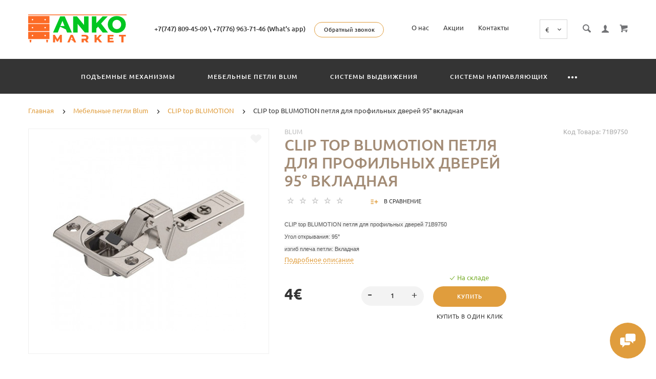

--- FILE ---
content_type: text/html; charset=utf-8
request_url: https://anko-market.kz/index.php?route=product/product&path=146_175&product_id=5883
body_size: 27596
content:
<!doctype html>
<html dir="ltr" lang="ru">
	<head>
		<meta charset="utf-8">
		<meta http-equiv="x-ua-compatible" content="ie=edge">
		<base href="https://anko-market.kz/" />
		<title>CLIP top BLUMOTION петля для профильных дверей 95° вкладная</title>
 
 
 
 
		<meta name="viewport" content="width=device-width, initial-scale=1">
		<meta name="format-detection" content="telephone=no">
		<meta name="MobileOptimized" content="320">
 
		<link rel="apple-touch-icon" sizes="180x180" href="https://anko-market.kz/image/catalog/anko_logox180.jpg">
 
 
		<link rel="icon" type="image/png" href="https://anko-market.kz/image/catalog/anko_logox32.jpg" sizes="32x32">
 
 
		<link rel="icon" type="image/png" href="https://anko-market.kz/image/catalog/anko_logox16.jpg" sizes="16x16">
 
		<link rel="stylesheet" href="catalog/view/theme/lightshop/css/widgets.css?v2.2.1">
		<link rel="stylesheet" href="catalog/view/theme/lightshop/css/bootstrap.min.css?v2.2.1"> 
		 
 
		<link href="catalog/view/javascript/jquery/datetimepicker/bootstrap-datetimepicker.min.css" type="text/css" rel="stylesheet" media="screen">
 
		<link rel="stylesheet" href="catalog/view/theme/lightshop/css/main.min.css?v2.2.1">
		<link rel="stylesheet" href="catalog/view/theme/lightshop/css/fonts.min.css?v2.2.1" media="screen and (min-width: 767px)">
 
		<link rel="stylesheet" href="catalog/view/theme/lightshop/css/color-1.css?v2.2.1">
 

<link rel="stylesheet" href="/catalog/view/theme/lightshop/css/validationEngine.jquery.css"> 

<style>
 
.preloader{position:fixed;top:0;bottom:0;right:0;left:0;background:#fff;z-index:9999;-webkit-transition:opacity .2s ease;transition:opacity .2s ease;width: 100vw;height: 100vh}.preloader.hide{display:none}.preloader.invisible{opacity:0}.preloader.invisible img{-webkit-animation:invisible .3s ease forwards;animation:invisible .3s ease forwards}.preloader .preloader-wrapper{position:absolute;top:50%;left:50%;margin:-30px 0 0 -30px;background-image:url("data:image/svg+xml;charset=UTF-8,%3csvg width='60' height='60' viewBox='0 0 60 60' xmlns='http://www.w3.org/2000/svg' stroke='%23888888'%3e%3cg fill='none' fill-rule='evenodd' stroke-width='2'%3e%3ccircle cx='30' cy='30' r='1'%3e%3canimate attributeName='r' begin='0s' dur='1.8s' values='1; 28' calcMode='spline' keyTimes='0; 1' keySplines='0.165, 0.84, 0.44, 1' repeatCount='indefinite' /%3e%3canimate attributeName='stroke-opacity' begin='0s' dur='1.8s' values='1; 0' calcMode='spline' keyTimes='0; 1' keySplines='0.3, 0.61, 0.355, 1' repeatCount='indefinite' /%3e%3c/circle%3e%3ccircle cx='30' cy='30' r='1'%3e%3canimate attributeName='r' begin='-0.9s' dur='1.8s' values='1; 28' calcMode='spline' keyTimes='0; 1' keySplines='0.165, 0.84, 0.44, 1' repeatCount='indefinite' /%3e%3canimate attributeName='stroke-opacity' begin='-0.9s' dur='1.8s' values='1; 0' calcMode='spline' keyTimes='0; 1' keySplines='0.3, 0.61, 0.355, 1' repeatCount='indefinite' /%3e%3c/circle%3e%3c/g%3e%3c/svg%3e");width:60px;height:60px}.overflow-hidden{overflow:hidden}@keyframes invisible{0%{-webkit-transform:scale(1);transform:scale(1)}100%{-webkit-transform:scale(0);transform:scale(0)}}
 
 
 
 

.header--version2 .header__top {
    padding: 43px 0 42px;
    text-align: center;
}
.header__select{
	display: block;
} 
	

</style>
 
		<link href="https://anko-market.kz/index.php?route=product/product&amp;product_id=5883" rel="canonical">
 
		<link href="https://anko-market.kz/image/catalog/cart.png" rel="icon">
 
 
		<!-- Scripts load -->
		<script src="catalog/view/javascript/theme_lightshop/jquery-2.2.4.min.js?v2.2.1"></script>
		<script src="catalog/view/javascript/theme_lightshop/jquery-ui.min.js?v2.2.1"></script>
		<script src="catalog/view/javascript/theme_lightshop/widgets.js?v2.2.1"></script>
<script src="catalog/view/javascript/theme_lightshop/bootstrap.min.js?v2.2.1"></script> 

 
		<script src="catalog/view/javascript/jquery/datetimepicker/moment/moment.min.js"></script>
 
		<script src="catalog/view/javascript/jquery/datetimepicker/moment/moment-with-locales.min.js"></script>
 
		<script src="catalog/view/javascript/jquery/datetimepicker/bootstrap-datetimepicker.min.js"></script>
 
		<script src="catalog/view/javascript/theme_lightshop/functions.min.js?v2.2.1"></script>
 

 
 
		<meta name="theme-color" content="#ffffff">
 
<meta name="google-site-verification" content="AUKl1oceJfprNiJsZ5NSv8lMDSV4pHlJSA00hxQdf3Y" /> 
 
 
	</head>
	<body >
 
	<!-- Preloader -->
	<script>
	function getScrollbarWidth(){var a=document.createElement("div");a.style.visibility="hidden",a.style.width="100px",a.style.msOverflowStyle="scrollbar",document.body.appendChild(a);var b=a.offsetWidth;a.style.overflow="scroll";var c=document.createElement("div");c.style.width="100%",a.appendChild(c);var d=c.offsetWidth;return a.parentNode.removeChild(a),b-d}var scrollW=getScrollbarWidth();document.body.style.paddingRight=scrollW+"px",document.body.className="overflow-hidden";
	</script>
	<div class="preloader"><div class="preloader-wrapper"></div></div>
	<!-- Preloader end -->
 

<div style="position: absolute;	left: -9999px;">

<svg xmlns="http://www.w3.org/2000/svg" xmlns:xlink="http://www.w3.org/1999/xlink"><symbol viewBox="0 0 20 20" id="add-to-list"><path d="M19.4 9H16V5.6c0-.6-.4-.6-1-.6s-1 0-1 .6V9h-3.4c-.6 0-.6.4-.6 1s0 1 .6 1H14v3.4c0 .6.4.6 1 .6s1 0 1-.6V11h3.4c.6 0 .6-.4.6-1s0-1-.6-1zm-12 0H.6C0 9 0 9.4 0 10s0 1 .6 1h6.8c.6 0 .6-.4.6-1s0-1-.6-1zm0 5H.6c-.6 0-.6.4-.6 1s0 1 .6 1h6.8c.6 0 .6-.4.6-1s0-1-.6-1zm0-10H.6C0 4 0 4.4 0 5s0 1 .6 1h6.8C8 6 8 5.6 8 5s0-1-.6-1z"/></symbol><symbol viewBox="0 0 18.3 11" id="arrow-long-right"><path d="M13 11V7.5H0v-4h13V0l5.3 5.5L13 11z"/></symbol><symbol viewBox="0 0 291.9 426.1" id="bill"><path d="M116.54 2.05l-2.65 2.1-.25 54.65-.25 54.7-9.5.55c-14.15.9-21.7 5.5-27.2 16.75l-3.3 6.65-.3 19.65-.35 19.65-8.35.45c-22.15 1.15-30.6 11.45-31.5 38.3l-.5 16-5.7.7c-10.3 1.3-18.25 7.05-23.55 17.1l-2.75 5.2-.35 26c-1.25 94.5 27.4 136.95 97.55 144.6 31.55 3.4 50.35-2 67.9-19.5 18.05-18.05 20.2-25.5 21.1-74.35l.6-31.25h48.8c51.55 0 52.7-.1 54.8-4.65 1.9-4.15 1.55-287.6-.35-291.3-2.2-4.2 1.15-4.05-88-4.05-82.65 0-83.3 0-85.9 2.05zm135 18.05c.35 9.1 9.05 18.95 18.15 20.45 2.05.35 4.25.8 4.95 1 1 .3 1.25 23.15 1.25 109.9V261h-2.75c-9.35.05-19.3 9.35-21.7 20.25l-.6 2.75h-63.95l-.15-36.25c-.2-52.3-.25-54.4-2.65-60.5l-2-5.25h2.65c9.95-.05 18.5-7.3 22.25-18.9l2.3-7.1h11.8c10.55 0 11.8.2 11.8 1.75 0 2.6-4.3 11.3-7.35 14.9-3.4 4-3.5 3.55 2.5 7.95l5.15 3.8 3.8-4.3c4.1-4.55 7.6-12.7 8.55-19.7l.6-4.3 5.65-.3 5.6-.3.3-4.7.3-4.7-5.7-.3-5.75-.3-1.35-5.9c-3.05-13.45-11.5-20.6-24.3-20.6-11.9 0-18.35 5.85-23.05 21l-1.7 5.5-10.65.3c-8.1.2-10.6-.05-10.6-1 0-1.9 5.6-13.45 6.9-14.25.6-.35 1.1-1.05 1.1-1.5 0-.9-9.25-8.05-10.35-8.05-1.75 0-8.25 12-9.75 17.85l-1.65 6.65-5.7.3-5.65.3.3 4.7.3 4.7 5.45.5c5.45.5 5.5.55 6.3 4.4.95 4.7.75 4.95-2.6 3.65-8-3.05-17.2-2.25-27.9 2.4-1.65.7-1.75-2.6-1.75-62.35V41h2.75c9.4-.1 20.1-11.1 20.5-21.05l.15-3.95h98.1l.15 4.1zm-138.3 156.55c.35 25.7.65 63.2.65 83.45v36.75l2.65 2.1c3.65 2.85 7 2.6 10.45-.85l2.9-2.95v-49.8c0-31.2.4-51.25 1.05-53.55 4.95-17.8 31.1-17.35 37.9.6 1.8 4.7 1.55 164.4-.3 174.3-5.55 30.65-30.15 46.1-67.3 42.35-61.2-6.15-84.6-39.8-84.8-122.05-.05-34.3 1.15-38.1 12.4-38.4l3.55-.1.55 20.5c.3 11.25.65 20.6.75 20.7 1.35 1.55 6.7 3.2 8.7 2.7 6.55-1.65 6.5-1.4 6.5-46.65 0-50.85.15-51.3 17.1-52.5l6.9-.5v32.35c.05 34.8.25 36.3 5.15 38.65 3.25 1.55 8.35 0 10.1-3.1.95-1.65 1.25-16.3 1.25-61.15 0-57.2.05-59.1 2-62.4 2.85-4.8 7.7-7.1 15.05-7.1h6.1l.7 46.65zm116.25-39.25c2.1 2.1 3.4 4.4 3.4 6v2.6h-9.95c-11.05 0-11.45-.2-9.55-4.7 3.45-8.15 10.2-9.8 16.1-3.9zm-36.6 19.85c-.05 8.35-11.85 12.25-16.3 5.4-4.1-6.3-3.75-6.65 6.75-6.65 6.95 0 9.55.35 9.55 1.25z"/></symbol><symbol viewBox="0 0 27 26" id="burger"><defs><clipPath id="ada"><path d="M18 75h21a3 3 0 0 1 3 3v19a3 3 0 0 1-3 3H18a3 3 0 0 1-3-3V78a3 3 0 0 1 3-3z" fill="#fff"/></clipPath></defs><path d="M18 75h21a3 3 0 0 1 3 3v19a3 3 0 0 1-3 3H18a3 3 0 0 1-3-3V78a3 3 0 0 1 3-3z" fill="none" stroke-dasharray="0" stroke="#2a77ed" stroke-miterlimit="50" stroke-width="2" clip-path="url(#a&quot;)" transform="translate(-15 -74)"/><path d="M8 9.999v-1h11v1zm0 4v-1h6.602v1zm0 4v-1h11v1z" fill="#2a77ed"/></symbol><symbol viewBox="0 0 18 18" id="calendar"><path d="M16 2h-1v2h-3V2H6v2H3V2H2C.9 2 0 2.9 0 4v12c0 1.1.9 2 2 2h14c1.1 0 2-.9 2-2V4c0-1.1-.9-2-2-2zm0 14H2V8h14v8zM5.5 0h-2v3.5h2V0zm9 0h-2v3.5h2V0z"/></symbol><symbol viewBox="0 0 5.2 9.2" id="chevron-small-left"><path d="M5 8c.3.3.3.7 0 1-.3.3-.7.3-1 0L.2 5.1c-.3-.3-.3-.7 0-1L4 .2c.3-.3.7-.3 1 0 .3.3.3.7 0 1L1.9 4.6 5 8z"/></symbol><symbol viewBox="0 0 16.8 16.8" id="cog"><path d="M15.2 8.4c0-1 .6-1.9 1.6-2.4-.2-.6-.4-1.1-.7-1.7-1.1.3-2-.1-2.7-.9-.7-.7-1-1.6-.7-2.7C12.2.4 11.6.2 11 0c-.6 1-1.6 1.6-2.6 1.6S6.3 1 5.8 0c-.6.2-1.2.4-1.7.7.3 1.1.1 2-.7 2.7-.7.7-1.6 1.2-2.7.9C.4 4.8.2 5.4 0 6c1 .6 1.6 1.4 1.6 2.4S1 10.5 0 11c.2.6.4 1.1.7 1.7 1.1-.3 2-.1 2.7.7.7.7 1 1.6.7 2.7.5.3 1.1.5 1.7.7.6-1 1.6-1.6 2.6-1.6s2.1.6 2.6 1.6c.6-.2 1.1-.4 1.7-.7-.3-1.1-.1-2 .7-2.7.7-.7 1.6-1.2 2.7-.9.3-.5.5-1.1.7-1.7-1-.5-1.6-1.4-1.6-2.4zm-6.8 3.7c-2 0-3.7-1.6-3.7-3.7 0-2 1.6-3.7 3.7-3.7 2 0 3.7 1.6 3.7 3.7 0 2-1.7 3.7-3.7 3.7z"/></symbol><symbol viewBox="0 0 20 14" id="credit-card"><path d="M18 0H2C.9 0 0 .9 0 2v10c0 1.1.9 2 2 2h16c1.1 0 2-.9 2-2V2c0-1.1-.9-2-2-2zm0 12H2V6h16v6zm0-9H2V2h16v1zM4 8.1v.6h.6v-.6H4zm3.6 1.2v.6h1.2v-.6h.6v-.6h.6v-.6H8.8v.6h-.6v.6h-.6zm2.4.6v-.6h-.6v.6h.6zm-3 0v-.6H5.8v.6H7zm.6-1.2h.6v-.6H7v1.2h.6v-.6zm-2.4.6h.6v-.6h.6v-.6H5.2v.6h-.6v.6H4v.6h1.2v-.6z"/></symbol><symbol viewBox="0 0 900.000000 900.000000" id="cross"><g transform="matrix(.1 0 0 -.1 0 900)"><path d="M4123 [base64] 0-870 19-205 73-514 114-665 7-25 21-74 30-110 34-125 124-389 175-510 75-179 241-510 276-551 8-8 14-19 14-23 0-5 14-28 30-53 17-24 30-46 30-48 0-8 154-231 214-310 143-188 240-299 416-475 129-130 239-230 380-343 30-25 216-162 232-172 9-5 51-34 93-62 41-29 77-53 80-53 2 0 24-13 48-30 25-16 48-30 53-30 4 0 15-6 23-14 41-35 372-201 551-276 122-51 376-138 510-175 36-9 85-23 110-30 151-41 460-95 665-114 143-14 727-14 870 0 205 19 514 73 665 114 25 7 74 21 110 30 134 37 388 124 510 175 179 75 510 241 551 276 8 8 19 14 23 14 5 0 28 14 53 30 24 17 46 30 48 30 13 0 309 209 405 287 259 208 521 470 720 719 84 105 290 395 290 409 0 2 14 24 30 48 17 25 30 48 30 53 0 4 6 15 14 23 35 41 201 372 276 551 46 110 143 386 160 455 4 17 18 66 30 110 33 117 52 202 60 270 5 33 13 78 19 100 15 58 33 195 40 305 7 96 15 125 32 115 5-4 9 138 9 365 0 245-3 369-10 365-17-10-30 42-30 118-1 40-7 101-15 137s-14 84-15 108c0 23-7 59-15 79-8 19-15 53-15 74 0 37-6 67-47 224-52 201-135 453-203 615-76 183-240 509-276 551-8 8-14 20-14 26 0 5-13 29-30 51-16 23-30 44-30 47 0 8-152 228-214 310-79 104-127 163-241 295-39 45-310 316-355 355-132 114-191 162-295 241-82 62-302 214-310 214-3 0-24 14-47 30-22 17-45 30-49 30s-27 12-51 28c-69 44-76 47-223 120-242 121-486 221-660 272-207 61-364 102-445 116-14 3-59 11-100 19-122 23-269 44-365 52-63 6-89 12-87 21 1 9-77 12-368 12s-369-3-367-12zm792-584c167-21 309-43 380-59 166-39 244-59 400-105 51-15 119-40 137-50 10-6 23-10 30-10 33 0 399-168 550-253 349-197 636-421 927-721 261-271 470-565 658-926 59-115 183-396 183-417 0-7 4-21 10-31 10-18 35-86 50-137 91-308 126-476 165-781 22-169 22-692 0-853-43-316-79-488-165-776-15-53-40-119-50-137-6-10-10-24-10-31s-29-80-64-162c-139-321-282-567-494-850-63-84-105-134-217-261-29-34-152-157-211-214-227-216-493-413-767-569-155-87-531-261-567-261-9 0-20-4-25-8-11-10-178-66-265-89-249-66-404-96-665-128-152-19-663-22-785-5-41 6-100 13-130 16-134 12-357 58-580 117-87 23-254 79-265 89-5 4-16 8-25 8-36 0-400 168-567 262-238 134-477 306-709 513-285 254-586 631-783 978-90 161-261 530-261 564 0 7-4 21-10 31-22 38-65 176-113 362-46 180-72 324-102 557-22 171-22 690 0 852 25 184 46 311 61 376 41 177 58 244 104 400 15 51 40 119 50 137 6 10 10 23 10 30 0 33 168 399 253 550 359 637 875 1152 1515 1515 148 83 516 253 550 253 7 0 20 4 30 10 18 10 86 35 137 50 156 46 234 66 400 105 57 13 150 28 345 56 200 29 664 31 885 3z"/><path d="M5825 6171c-16-4-46-16-65-26s-307-290-640-622c-333-333-613-609-622-614-15-8-116 89-613 586-328 327-613 606-633 619-20 14-63 32-94 42-54 16-60 16-120 0-117-32-182-97-214-214-16-60-16-66 0-120 10-31 28-73 40-92 13-19 292-304 620-632 512-511 596-600 587-615-5-10-280-289-610-619-666-667-651-648-651-774 0-81 23-134 83-194 59-59 123-86 202-86 119 0 114-4 777 660 329 329 606 601 614 604 12 4 181-159 608-585 325-325 605-603 623-616 44-34 147-65 189-57 132 25 209 92 248 217 18 56 18 62 1 123-9 35-30 82-46 103-15 22-294 305-618 630-405 405-589 595-585 605 3 8 279 289 614 623 411 412 615 623 631 653 19 37 23 60 23 130 0 74-4 91-27 130-54 92-127 139-224 145-37 2-81 1-98-4z"/></g></symbol><symbol viewBox="0 0 17.2 17.2" id="direction"><path d="M17 .2c-.6-.6-1.1 0-3 .9C8.8 3.6 0 8.5 0 8.5l7.6 1.1 1.1 7.6s5-8.8 7.4-13.9C17 1.4 17.5.8 17 .2zm-1.9 2L9.6 12.4l-.5-4.6 6-5.6z"/></symbol><symbol viewBox="0 0 18.4 4.4" id="dots-three-horizontal"><path d="M9.2 0C8 0 7 1 7 2.2s1 2.2 2.2 2.2 2.2-1 2.2-2.2S10.4 0 9.2 0zm-7 0C1 0 0 1 0 2.2s1 2.2 2.2 2.2 2.2-1 2.2-2.2S3.4 0 2.2 0zm14 0C15 0 14 1 14 2.2s1 2.2 2.2 2.2 2.2-1 2.2-2.2-1-2.2-2.2-2.2z"/></symbol><symbol viewBox="0 0 20 11.2" id="eye"><path d="M10 0C3.4 0 0 4.8 0 5.6c0 .8 3.4 5.6 10 5.6s10-4.8 10-5.6C20 4.8 16.6 0 10 0zm0 9.9C7.5 9.9 5.6 8 5.6 5.6s2-4.3 4.4-4.3 4.4 1.9 4.4 4.3-1.9 4.3-4.4 4.3zm0-4.3c-.4-.4.7-2.2 0-2.2-1.2 0-2.2 1-2.2 2.2s1 2.2 2.2 2.2c1.2 0 2.2-1 2.2-2.2 0-.5-1.9.4-2.2 0z"/></symbol><symbol viewBox="0 0 18 18" id="facebook"><path d="M16 0H2C.9 0 0 .9 0 2v14c0 1.1.9 2 2 2h7v-7H7V8.5h2v-2c0-2.2 1.2-3.7 3.8-3.7h1.8v2.6h-1.2c-1 0-1.4.7-1.4 1.4v1.7h2.6L14 11h-2v7h4c1.1 0 2-.9 2-2V2c0-1.1-.9-2-2-2z"/></symbol><symbol viewBox="0 0 18 17.6" id="google"><path d="M.9 4.4c0 1.5.5 2.6 1.5 3.2.8.5 1.7.6 2.2.6h.3s-.2 1 .6 2c-1.3 0-5.5.3-5.5 3.7 0 3.5 3.9 3.7 4.6 3.7H4.9c.5 0 1.8-.1 3-.6 1.5-.8 2.3-2.1 2.3-3.9 0-1.8-1.2-2.8-2.1-3.6-.5-.5-1-.9-1-1.3s.3-.7.8-1.1c.7-.6 1.3-1.4 1.3-3.1C9.2 2.5 9 1.6 7.8.9c.2 0 .6-.1.8-.1.6-.1 1.6-.2 1.6-.7V0H5.6S.9.2.9 4.4zm7.5 9c.1 1.4-1.1 2.4-2.9 2.6-1.8.1-3.3-.7-3.4-2.1 0-.7.3-1.3.8-1.9.6-.5 1.4-.9 2.3-.9h.3c1.6 0 2.8 1 2.9 2.3zm-1.2-10C7.6 5 6.9 6.7 5.9 7h-.4c-1 0-2-1-2.3-2.4-.2-.8-.2-1.5 0-2.1.2-.6.6-1.1 1.2-1.2.1 0 .3-.1.4-.1 1.1 0 1.9.5 2.4 2.2zM15 6.8v-3h-2v3h-3v2h3v3h2v-3h3v-2h-3z"/></symbol><symbol viewBox="0 0 293.1 211" id="hanger"><path d="M138.24 1c-16.55 4.2-28.05 18.75-28.2 35.5-.05 9.65 1.75 13.5 6.35 13.5 4.25 0 5-1.7 4.85-11.05-.3-18.25 13.9-30.85 30.5-27.05 27.9 6.3 26.3 45.55-2 50.15-8.45 1.35-8.7 1.85-9.1 17.25l-.35 13.2-27.1 16.5c-27.9 16.95-76.9 47.05-93.65 57.55-23 14.4-26.1 31.9-7.15 41.2l5.6 2.75h257l5.85-2.85c18.85-9.3 15.75-26.65-7.4-41.1-17.95-11.25-66.6-41.1-93.7-57.55l-27.2-16.5v-9.6l-.05-9.6 4.25-1.25c21.65-6.3 32.4-30.5 22.7-50.95-7-14.9-25.7-24-41.2-20.1zm57.25 130.55c68.35 41.8 81.75 50.3 84 53.2 4.3 5.4 1.2 12-6.6 14.15-5.45 1.5-247.35 1.5-252.8 0-7.85-2.15-10.9-8.75-6.6-14.2 2.2-2.75 21.85-15.2 82.5-52.15 21.45-13.1 41.45-25.3 44.45-27.2 3.05-1.85 5.75-3.35 6.1-3.35s22.35 13.3 48.95 29.55z"/></symbol><symbol viewBox="0 0 17.2 14" id="heart"><path d="M15.8 1.2c-1.7-1.5-4.4-1.5-6.1 0l-1.1 1-1.1-1C5.8-.3 3.1-.3 1.4 1.2c-1.9 1.7-1.9 4.5 0 6.2L8.6 14l7.2-6.6c1.9-1.7 1.9-4.5 0-6.2z"/></symbol><symbol viewBox="0 0 18 18" id="instagram"><path d="M17.946 5.29a6.606 6.606 0 0 0-.418-2.185 4.412 4.412 0 0 0-1.039-1.594A4.412 4.412 0 0 0 14.895.472a6.606 6.606 0 0 0-2.184-.418C11.75.01 11.444 0 9 0S6.25.01 5.29.054a6.606 6.606 0 0 0-2.185.418A4.412 4.412 0 0 0 1.51 1.511 4.412 4.412 0 0 0 .472 3.105a6.606 6.606 0 0 0-.418 2.184C.01 6.25 0 6.556 0 9s.01 2.75.054 3.71a6.606 6.606 0 0 0 .418 2.185 4.412 4.412 0 0 0 1.039 1.594 4.411 4.411 0 0 0 1.594 1.039 6.606 6.606 0 0 0 2.184.418C6.25 17.99 6.556 18 9 18s2.75-.01 3.71-.054a6.606 6.606 0 0 0 2.185-.418 4.602 4.602 0 0 0 2.633-2.633 6.606 6.606 0 0 0 .418-2.184C17.99 11.75 18 11.444 18 9s-.01-2.75-.054-3.71zm-1.62 7.347a4.978 4.978 0 0 1-.31 1.67 2.98 2.98 0 0 1-1.708 1.709 4.979 4.979 0 0 1-1.671.31c-.95.043-1.234.052-3.637.052s-2.688-.009-3.637-.052a4.979 4.979 0 0 1-1.67-.31 2.788 2.788 0 0 1-1.036-.673 2.788 2.788 0 0 1-.673-1.035 4.978 4.978 0 0 1-.31-1.671c-.043-.95-.052-1.234-.052-3.637s.009-2.688.052-3.637a4.979 4.979 0 0 1 .31-1.67 2.788 2.788 0 0 1 .673-1.036 2.788 2.788 0 0 1 1.035-.673 4.979 4.979 0 0 1 1.671-.31c.95-.043 1.234-.052 3.637-.052s2.688.009 3.637.052a4.979 4.979 0 0 1 1.67.31 2.788 2.788 0 0 1 1.036.673 2.788 2.788 0 0 1 .673 1.035 4.979 4.979 0 0 1 .31 1.671c.043.95.052 1.234.052 3.637s-.009 2.688-.052 3.637zM9 4.378A4.622 4.622 0 1 0 13.622 9 4.622 4.622 0 0 0 9 4.378zM9 12a3 3 0 1 1 3-3 3 3 0 0 1-3 3zm5.884-7.804a1.08 1.08 0 1 1-1.08-1.08 1.08 1.08 0 0 1 1.08 1.08z"/></symbol><symbol viewBox="0 0 297.2 275.4" id="like"><path d="M141.5 2.18c-17.4 6.2-18.75 8.65-18.55 34.6.2 30.7-2.9 40.05-19.45 58.6-25.65 28.75-60.5 46-92.8 46.05-4.8 0-6.2.4-8.25 2.45L0 146.33v53.95c0 48.25.15 54 1.6 54.55.85.35 15.05.6 31.55.6 34.2 0 32.6-.35 41 8.8 2.95 3.2 6.95 6.9 8.85 8.25l3.5 2.45h153l5.65-2.3c13.9-5.6 20.35-14.45 20.35-27.9 0-7.6.2-8.3 2.35-9.5 11-5.85 18.8-24.1 16.2-37.7l-1.05-5.4 4.1-4.4c7.5-8.15 10.85-19.6 8.85-30.45-1.1-6.1-4.9-15.1-6.95-16.35-.6-.35-.05-1.9 1.45-3.85 9.7-12.7 8.8-29-2.15-38.6-7.95-7-8.25-7.05-57.9-7.05-24.35 0-44.5-.35-44.75-.8-.3-.4-.05-4.35.55-8.75 7.45-55.75-12.5-91.25-44.7-79.7zm18.3 13.65c5.85 3.05 9.25 8.65 12.3 20.4 3.15 11.9 2.75 24.55-1.7 58.8-1.25 9.8-4.1 9.3 53.5 9.6 45.25.25 49.9.45 52.85 2.05 9.8 5.35 9.15 18.2-1.25 25.55-2.45 1.75-4.5 3.85-4.5 4.7 0 1.3-3.95 1.5-31.35 1.5-35.1 0-36.65.3-36.65 7 0 6.9 1.05 7.1 41.4 6.95l36.05-.1 1.2 3.35c2.1 5.75 1.6 11.95-1.4 17.85l-2.75 5.45-35.35.5-35.35.5-1.9 2.35c-2.5 3.1-2.4 6 .25 8.85l2.2 2.3h61.45l1.1 3.15c3.35 9.55-3.3 27.85-8.95 24.8-1.05-.55-12.9-.95-27.25-.95-28.75 0-30.05.3-30.05 7 0 6.5 1.8 7 25.3 7h20.75l1.75 3.9c2.45 5.45 1.35 11.2-3.1 16.15-6.45 7.15-4.05 6.95-84.95 6.95H91.15l-8.35-8.35c-11.6-11.6-11.7-11.65-43.5-11.65H14v-85.95l2.25-.4c1.25-.25 7.2-1.2 13.25-2.15 34.9-5.4 71.8-28.9 92.3-58.75 12.3-17.9 14.15-24.85 14.2-52.35 0-23.4-.2-22.7 7.05-25.8 4.4-1.95 13.25-2 16.75-.2z"/></symbol><symbol viewBox="0 0 20 20" id="list"><path d="M14.4 9H8.6c-.552 0-.6.447-.6 1s.048 1 .6 1h5.8c.552 0 .6-.447.6-1s-.048-1-.6-1zm2 5H8.6c-.552 0-.6.447-.6 1s.048 1 .6 1h7.8c.552 0 .6-.447.6-1s-.048-1-.6-1zM8.6 6h7.8c.552 0 .6-.447.6-1s-.048-1-.6-1H8.6c-.552 0-.6.447-.6 1s.048 1 .6 1zM5.4 9H3.6c-.552 0-.6.447-.6 1s.048 1 .6 1h1.8c.552 0 .6-.447.6-1s-.048-1-.6-1zm0 5H3.6c-.552 0-.6.447-.6 1s.048 1 .6 1h1.8c.552 0 .6-.447.6-1s-.048-1-.6-1zm0-10H3.6c-.552 0-.6.447-.6 1s.048 1 .6 1h1.8c.552 0 .6-.447.6-1s-.048-1-.6-1z"/></symbol><symbol viewBox="0 0 10 16" id="location-pin"><path d="M5 0C2.2 0 0 2.2 0 5c0 4.8 5 11 5 11s5-6.2 5-11c0-2.8-2.2-5-5-5zm0 7.8c-1.5 0-2.7-1.2-2.7-2.7S3.5 2.4 5 2.4c1.5 0 2.7 1.2 2.7 2.7S6.5 7.8 5 7.8z"/></symbol><symbol viewBox="0 0 15.8 15.8" id="magnifying-glass"><path d="M15.4 13.4l-3.8-3.8c.6-.9.9-2 .9-3.2C12.6 3 9.6 0 6.2 0S0 2.8 0 6.2c0 3.4 3 6.4 6.4 6.4 1.1 0 2.2-.3 3.1-.8l3.8 3.8c.4.4 1 .4 1.3 0l.9-.9c.5-.5.3-1-.1-1.3zM1.9 6.2c0-2.4 1.9-4.3 4.3-4.3s4.5 2.1 4.5 4.5-1.9 4.3-4.3 4.3-4.5-2.1-4.5-4.5z"/></symbol><symbol viewBox="0 0 18 12" id="mail"><path d="M.6 1.3c.5.3 7.2 3.9 7.5 4 .2.1.5.2.9.2.3 0 .7-.1.9-.2s7-3.8 7.5-4c.5-.3.9-1.3 0-1.3H.5c-.9 0-.4 1 .1 1.3zm17 2.2c-.6.3-7.4 3.8-7.7 4s-.6.2-.9.2-.6 0-.9-.2C7.8 7.3 1 3.8.4 3.5c-.4-.2-.4 0-.4.2V11c0 .4.6 1 1 1h16c.4 0 1-.6 1-1V3.7c0-.2 0-.4-.4-.2z"/></symbol><symbol viewBox="0 0 20 19" id="l-map"><path d="M19.4 3.1l-6-3c-.3-.1-.6-.1-.9 0L6.9 2.9 1.3 1.1C1 .9.7 1 .4 1.2c-.2.2-.4.5-.4.8v13c0 .4.2.7.6.9l6 3c.1.1.2.1.4.1s.3 0 .4-.1l5.6-2.8 5.6 1.9c.3.1.6 0 .9-.1.3-.2.4-.5.4-.8V4c.1-.4-.1-.7-.5-.9zM8 4.6l4-2v11.8l-4 2V4.6zM2 3.4l4 1.3v11.7l-4-2v-11zm16 12.2l-4-1.3V2.6l4 2v11z"/></symbol><symbol viewBox="0 0 900.000000 855.000000" id="menu"><g transform="matrix(.1 0 0 -.1 0 855)"><path d="M820 8536c0-9-16-17-42-21-88-14-243-78-315-131-17-13-36-24-40-24-29 0-283-273-283-304 0-3-13-27-28-53-16-26-31-57-34-68-4-11-16-45-27-75-54-140-51 79-51-3595C0 697-1 823 40 694c19-57 52-131 94-209 31-56 134-181 202-244 43-39 81-71 85-71 5 0 27-13 51-28C566 79 661 40 780 14c98-21 7322-21 7420 0 119 26 214 65 308 128 24 15 46 28 51 28 27 0 281 274 281 304 0 3 13 27 28 53 16 26 31 57 34 68 4 11 18 52 32 90 14 39 26 82 26 97 0 37 10 58 26 58 12 0 14 504 14 3425s-2 3425-14 3425c-16 0-26 21-26 58 0 15-12 59-26 97-14 39-28 79-32 90-3 11-18 42-34 68-15 26-28 50-28 53 0 31-254 304-283 304-4 0-23 11-40 24-72 53-227 117-314 131-27 4-43 12-43 21 0 12-516 14-3670 14s-3670-2-3670-14zm7320-345c227-68 407-234 472-436 9-28 22-68 30-90 17-54 25-6657 7-6745-27-135-38-166-92-262-87-155-235-268-412-315-67-17-204-18-3655-18s-3588 1-3655 18c-177 47-325 160-412 315-54 95-64 125-92 261-16 76-16 6616 0 6692 28 136 38 166 92 261 68 121 164 208 304 277 32 16 74 31 93 35 19 3 53 10 75 15 23 5 1581 8 3620 7 2961-1 3588-4 3625-15z"/><path d="M2694 5757c-2-7-3-82-2-167l3-155 1819-3c1449-2 1821 0 1828 10 9 15 11 289 2 312-6 15-176 16-1825 16-1478 0-1821-2-1825-13zM2694 4397c-2-7-3-82-2-167l3-155h2180l3 159c2 121-1 161-10 168-7 4-498 8-1091 8-872 0-1079-2-1083-13zM2697 3043c-9-8-9-306-1-327 6-15 175-16 1814-16 1631 0 1810 2 1824 16 13 13 16 42 16 163 0 101-4 151-12 159-9 9-428 12-1823 12-997 0-1815-3-1818-7z"/></g></symbol><symbol viewBox="0 0 874.9 710.4" id="open"><g transform="matrix(.1 0 0 -.1 0 732)"><path d="M3433.6 7318.4c-108-20-136-28-177-51-107-61-175-144-213-260-17-53-17-167 0-247 6-29-32-68-994-1028-551-549-999-1002-996-1007s24-3 48 5c40 12 109 31 222 61 122 32 173 46 221 59 28 8 59 15 69 15 12 0 336 317 835 815 449 448 822 815 829 815s41-7 75-16c153-40 291-1 409 117l70 70 46-14c43-14 100-29 231-64 72-19 148-40 213-57 28-8 81-22 117-31 36-10 85-23 110-30 42-12 110-30 225-60 107-28 182-48 225-60 25-8 74-21 110-30s88-23 115-31c28-7 75-20 105-28 136-35 188-49 230-61 25-7 74-20 110-29 145-38 266-71 331-92 58-18 93-18 150 0 84 25 177 51 334 92 155 40 199 58 163 68-7 2-42 11-78 21-36 9-89 23-117 31-29 8-77 20-105 28-29 8-82 22-118 31-36 10-85 23-110 30s-74 20-110 30c-83 21-150 39-220 58-30 9-84 23-120 33-36 9-90 23-120 31s-75 20-100 28c-43 12-97 26-235 62-33 8-80 21-105 28s-74 20-110 30c-36 9-89 23-117 31-97 26-168 45-218 59-27 8-59 16-70 18-11 3-56 15-100 27s-105 29-135 37-71 19-90 23c-31 7-73 18-245 66-27 8-71 19-98 25-39 9-48 15-54 37-23 92-110 202-203 256-64 37-187 68-235 59zM7308.6 6245.[base64] 0-9-4-18-9-21-4-3-18-37-31-74-31-97-23-215 22-347 5-16 14-52 19-79 4-27 13-54 19-60 5-5 10-21 10-34s7-46 15-73 22-71 30-98 15-59 15-72c1-13 7-35 15-49s14-37 15-51c0-14 6-45 14-70 7-24 21-73 31-109 19-73 41-153 60-220 12-43 27-100 62-235 8-33 21-80 28-105s20-74 30-110c19-75 37-140 60-225 21-73 39-140 61-225 9-36 22-85 29-110 13-47 37-136 62-230 21-79 39-147 57-210 8-30 22-84 32-120 9-36 22-85 29-110s20-74 30-110c9-36 23-90 32-120 8-30 21-79 29-107 64-241 75-274 112-330 71-111 162-177 290-214 117-33 129-31 557 86 72 20 138 38 225 60 36 10 85 23 110 30 42 12 110 30 225 60 28 7 79 21 115 30 36 10 90 24 120 32s80 22 110 30 79 21 108 29c28 8 76 20 105 28 28 8 81 22 117 31 36 10 85 23 110 30 42 12 78 21 233 61 34 9 82 22 107 29 25 8 74 21 110 31 36 9 85 22 110 29s74 20 110 29c36 10 88 23 115 31 28 7 79 21 115 30 36 10 85 23 110 30s74 20 110 30c83 21 150 39 220 58 30 9 84 23 120 33 99 25 169 44 227 60 118 32 161 44 223 60 36 9 85 22 110 29s74 20 110 30c36 9 89 23 117 31 92 25 156 42 223 60 80 20 158 41 227 60 118 32 161 44 223 60 36 9 85 22 110 29s74 20 110 30c36 9 88 23 115 30 28 8 77 21 110 30 33 8 83 22 110 29 28 8 79 22 115 31s85 22 110 30c25 7 74 20 110 30 157 40 254 66 340 90 25 7 74 20 110 29 83 22 151 40 220 59 30 9 84 23 120 32 36 10 85 23 110 30 44 12 118 32 235 62 33 8 80 21 105 28s74 20 110 30c190 51 249 81 333 169 74 78 126 206 127 316 0 45-18 147-38 211-6 19-18 63-28 99-9 36-22 85-29 110-12 44-32 118-62 235-8 33-22 83-29 110-8 28-21 73-28 100-8 28-22 79-31 115-10 36-23 85-30 110-12 42-21 78-61 233-9 34-22 82-29 107-19 66-41 146-60 220-10 36-23 85-30 110s-20 72-28 105c-30 117-50 191-62 235-15 52-41 151-62 230-8 30-20 75-28 100-7 25-20 73-29 108-40 154-49 190-61 232-7 25-20 74-30 110-19 74-41 154-60 220-7 25-20 73-29 108-9 34-23 90-33 125-40 151-135 269-265 330-65 31-90 37-165 41-48 2-108 1-133-4zm175-334c46-27 65-61 90-156 10-36 23-85 30-110s20-74 29-110c10-36 23-85 31-110 12-43 28-103 62-235 8-33 21-80 28-105 13-44 24-83 59-220 10-36 23-85 31-110 7-25 20-74 30-110 40-157 66-254 90-340 7-25 20-74 30-110 16-64 29-113 59-220 8-30 22-84 32-120 9-36 22-85 29-110s20-74 30-110c9-36 23-90 32-120 22-80 59-219 88-330 10-36 23-85 30-110s20-74 30-110c9-36 23-89 31-117 8-29 21-79 30-110 8-32 22-79 30-104 18-61 [base64] 3-55 38-65 62-135 333-10 36-23 85-30 110-12 42-21 78-61 233-9 34-22 82-29 107-19 66-41 146-60 220-10 36-23 85-30 110s-20 74-29 110c-44 168-67 255-91 340-7 25-20 74-29 110-10 36-23 85-31 110-12 41-23 85-60 225-28 107-48 182-60 225-8 25-21 74-30 110s-22 85-30 110c-7 25-20 73-29 108-9 34-23 90-32 125-9 34-22 82-29 107-8 25-20 70-28 100s-22 84-31 120c-29 110-47 173-64 225-9 28-16 83-17 124v73l44 39c24 22 56 42 70 45s51 12 81 21c53 15 96 26 210 56 74 19 175 47 230 62 25 7 72 20 105 28 140 36 193 50 235 62 25 8 74 21 110 30s85 22 110 30c25 7 74 20 110 30 157 40 254 66 340 90 42 12 78 21 233 61 34 9 82 22 107 29 25 8 70 20 100 28s84 22 120 31c36 10 89 24 118 32 28 8 76 20 105 28 28 8 81 22 117 31 36 10 85 23 110 30s74 20 110 29c62 16 105 28 223 60 58 16 128 35 227 60 36 10 89 24 117 32 95 26 157 43 223 60 36 9 85 22 110 29 42 12 94 26 230 61 30 8 78 21 105 28 28 8 79 22 115 31s89 23 117 31c168 46 257 70 333 90 36 9 85 22 110 29 42 12 94 26 230 61 30 8 78 21 105 28 28 8 79 22 115 31 36 10 85 23 110 30 48 13 143 39 225 60 115 30 183 48 225 60 25 7 74 20 110 30 36 9 89 23 118 31 28 8 76 20 105 28 28 8 81 22 117 31 36 10 85 23 110 30 48 13 143 39 225 60 115 30 183 48 225 60 25 7 74 20 110 30 88 23 170 45 200 55 51 16 112 11 155-14z"/><path d="M6753.6 4775.4c-16-4-66-17-110-30-44-12-105-29-135-37s-71-19-90-22c-19-4-51-12-70-18-42-13-121-35-210-58-36-10-85-23-110-30-43-12-109-29-230-61-135-35-135-35-134-78 1-36 25-132 45-183 10-27 32-29 108-7 31 9 79 22 106 29 28 7 75 20 105 28 30 9 84 23 120 33 180 47 254 67 329 90 51 16 78 18 85 5 3-5-1-42-9-82-8-41-21-121-30-179s-23-143-30-190c-8-47-22-130-30-185-25-155-45-282-61-380-8-49-21-130-29-180-7-49-21-131-29-181-18-103-20-140-7-148 8-5 101 18 201 50 25 8 52 14 61 14s22 6 28 14c14 17 25 80 106 616 27 183 45 293 60 376 8 45 15 94 15 109 0 14 7 65 15 113 9 48 22 128 30 177 8 50 18 117 24 151 10 63 4 103-29 199-19 54-34 61-95 45zM5268.6 4430.4c-19-7-44-14-56-14-50-2-54-14-69-221-8-107-22-312-30-455s-22-357-30-475c-9-118-15-237-15-265 0-27-7-143-17-258-12-150-14-210-6-218 12-12 89 1 147 25 39 16 42 30 51 206 3 63 12 219 20 345 8 127 22 347 30 490 9 143 22 352 30 465 13 172 19 323 16 378-1 15-26 14-71-3zM3948.6 4024.4c-36-10-113-30-172-45-59-14-114-34-122-43-14-16-39-87-131-376-26-82-53-166-60-185-28-79-37-106-45-135-5-16-13-43-19-60-6-16-32-95-57-175s-54-163-63-185c-20-49-20-144 1-210 9-27 19-62 22-77 7-32 24-35 90-17 22 6 68 18 101 26 59 15 127 34 215 58 25 7 74 20 110 30 79 20 151 40 206 55 52 15 78 10 82-15 1-11 10-45 18-75 9-30 23-80 31-110 35-130 37-135 63-138 23-4 79 10 200 48l55 17-4 38c-1 22-7 50-13 65-5 14-13 43-18 65s-18 73-30 114c-23 82-19 96 33 104 74 12 139 34 148 49 5 10 3 36-7 69-8 30-19 74-25 99-14 67-26 75-91 60-29-7-70-19-91-26-21-8-42-12-47-9-10 6-32 67-55 155-10 36-23 85-30 110s-20 73-29 108c-44 169-58 222-91 342-7 25-20 74-29 110-31 116-53 175-67 177-8 0-43-7-79-18zm-100-404c18-61 41-145 67-245 15-55 29-107 59-217 9-32 23-79 31-105 19-61 14-102-12-106-11-1-44-9-72-17-73-21-146-41-223-60-36-9-82-23-104-31-58-20-69-5-42 58 8 18 23 62 35 98 22 70 37 115 56 170 7 19 22 64 34 100 22 71 37 117 56 170 7 19 28 83 47 142 18 59 37 106 42 105 5-2 16-30 26-62zM2218.6 3585.4c-222-54-361-136-492-290-26-30-48-60-48-66s-7-17-15-24-15-24-15-39c0-22 14-36 96-89 52-34 98-62 102-62s18 17 32 38c89 134 194 213 351 262 158 49 303 2 364-118 22-45 30-153 16-227-29-154-246-497-574-904-53-66-58-77-54-110 7-47 26-118 44-160 13-32 15-33 56-27 23 4 62 13 87 20 25 8 74 21 110 31 64 16 113 29 220 59 30 8 84 22 120 32 36 9 85 22 110 29s74 20 110 30c36 9 88 23 115 30 28 8 79 21 115 31 157 40 156 39 135 115-8 30-20 75-26 101-18 78-27 80-174 38-44-12-96-26-115-31-45-10-124-31-225-59-219-60-221-61-204-27 7 12 35 52 63 89 65 86 140 189 146 202 3 6 21 36 41 66 46 70 126 220 145 274 53 146 58 170 58 291 1 126-2 138-58 254-97 200-373 305-636 241z"/></g></symbol><symbol viewBox="0 0 16 16" id="phone"><path d="M9.2 9.2c-1.6 1.6-3.4 3.1-4.1 2.4-1-1-1.7-1.9-4-.1-2.3 1.8-.5 3.1.5 4.1 1.2 1.2 5.5.1 9.8-4.2 4.3-4.3 5.4-8.6 4.2-9.8-1-1-2.2-2.8-4.1-.5-1.8 2.3-.9 2.9.1 4 .7.7-.8 2.5-2.4 4.1z"/></symbol><symbol viewBox="0 0 15.6 20" id="pinterest"><path d="M6.4 13.2C5.9 16 5.2 18.6 3.3 20c-.6-4.2.9-7.3 1.5-10.6-1.1-1.9.2-5.8 2.6-4.9 3 1.2-2.6 7.2 1.1 7.9 3.9.8 5.5-6.8 3.1-9.2-3.5-3.5-10.1-.1-9.3 5 .2 1.2 1.5 1.6.5 3.3C.6 11.1-.1 9.3 0 7 .1 3.2 3.4.5 6.8.1c4.2-.5 8.1 1.5 8.7 5.5.6 4.5-1.9 9.3-6.4 8.9-1.2-.1-1.7-.7-2.7-1.3z"/></symbol><symbol viewBox="0 0 882.3 884.8" id="sale"><g transform="matrix(.1 0 0 -.1 0 921)"><path d="M4789 9193.8c-99-20-183-43-230-60-63-25-166-77-177-90-6-7-14-13-19-13-4 0-36-19-71-43-473-323-525-351-659-350-44 1-101 8-127 17s-81 27-122 42c-269 92-673 109-960 41-62-15-87-22-175-54-59-22-223-103-275-137-174-114-337-281-465-476-68-104-148-267-200-410-65-180-135-509-135-637 0-52-4-66-26-92-14-17-30-31-35-31-14 0-279-188-394-280-162-128-344-313-441-445-137-189-200-323-260-555-24-93-24-396 0-500 51-226 113-368 253-574 197-291 233-345 262-397 61-108 61-109 45-200-8-45-19-100-25-123-12-46-34-134-54-216-7-30-20-82-29-115-75-295-58-622 46-900 53-141 92-211 191-343 153-204 378-374 668-506 216-98 570-187 868-218 19-2 43-31 105-123 201-298 385-517 570-679 89-78 202-161 264-193 176-93 269-127 436-158 69-13 122-16 245-12 324 12 517 79 816 286 251 175 335 229 419 270l81 41 70-16c82-18 147-34 363-88 148-38 248-55 422-71 83-8 324 17 435 45 76 19 186 60 275 102 191 91 415 284 536 461 175 257 288 530 358 867 16 78 44 263 49 315 2 32-7 24 342 280 75 55 146 109 158 120s45 38 72 60c88 69 229 217 306 320 121 163 200 337 243 540 15 67 17 117 13 305-3 157-9 243-20 285-50 195-136 368-322 650-78 117-157 252-189 319-23 48-27 68-22 100 15 93 34 182 79 361 85 341 102 505 72 714-31 218-84 381-178 546-118 207-315 406-542 545-77 48-293 155-340 169-16 5-61 21-100 34-143 49-430 117-497 117-15 0-61 5-102 11l-74 11-49 69c-74 106-233 320-267 360-17 20-53 62-81 94-135 157-366 357-505 438-144 83-271 131-439 167-115 24-347 26-456 3zm409-423c230-55 457-204 654-431 41-46 84-95 96-109 34-38 195-254 257-345 62-90 124-157 172-182 59-31 131-53 176-53 185 0 670-132 811-221 8-5 25-13 37-19 73-31 242-161 323-246 83-89 183-237 203-301 3-10 15-43 27-73 73-190 78-437 15-690-7-30-21-86-30-125-9-38-22-95-30-125-55-225-70-332-55-406 18-92 116-282 249-484 30-47 60-93 66-102 5-10 33-55 61-100 73-119 129-240 154-338 19-71 22-112 22-245 0-89-5-180-12-205-6-25-14-56-16-70-11-52-70-178-120-256s-174-213-279-304c-47-41-247-191-461-345-198-143-222-189-253-475-5-47-14-98-20-113-6-16-11-40-11-54 0-15-7-51-16-82-8-31-22-81-31-111-14-52-21-70-59-172-29-78-108-232-156-303-82-122-174-219-285-298-54-39-223-127-243-127-7 0-33-7-59-15-140-44-352-58-484-30-129 27-220 48-317 73-276 70-419 91-501 72-98-23-278-121-474-258-50-35-126-88-170-119-94-66-211-130-275-149-96-30-244-54-337-54-319 0-614 178-920 556-81 99-130 169-260 362-77 116-132 172-193 199-49 21-134 40-210 48-228 21-544 105-717 189-29 14-55 26-58 26-2 0-39 21-82 47-152 91-255 181-346 299-50 66-125 201-138 249-59 210-60 223-57 395 3 128 9 186 27 260 13 52 26 111 31 130 4 19 19 80 33 135 56 219 61 250 61 360v110l-49 100c-56 113-63 124-194 320-52 77-120 178-151 225-78 116-134 238-160 345-27 113-31 353-7 425 8 25 18 59 22 75 10 48 85 194 136 268 97 141 322 361 468 460 14 9 51 35 81 58 30 22 107 76 171 119 125 84 202 161 226 225 8 22 24 108 34 190 34 260 60 374 134 585 81 229 257 472 442 611 296 223 716 277 1133 144 233-74 254-78 386-73 88 4 136 11 184 27 68 24 204 88 255 121 17 11 37 23 45 27s47 29 85 55c286 199 333 229 413 268 136 67 381 89 546 50z"/><path d="M3254 6954.8c-14-2-56-9-95-15-274-42-531-226-657-470-77-150-99-244-99-424s22-275 99-424c54-105 151-218 252-294 72-54 82-60 165-100 242-115 533-115 770 0 253 122 430 344 499 625 23 96 22 302-3 399-81 315-305 558-606 657-96 32-264 56-325 46zm142-413c89-15 197-72 274-146 18-18 79-109 93-140 88-198 40-431-119-579-113-104-255-148-411-128-88 11-126 25-199 71-180 114-278 350-225 542 76 272 312 425 587 380zM6069 6573.8c-47-14-146-112-1720-1690-918-921-1678-1689-1687-1706-25-46-23-123 5-171 47-83 132-120 234-102 34 7 199 169 1716 1684 1227 1227 1683 1688 1698 1719 49 106-6 229-118 267-56 19-64 19-128-1zM5496 4265.8c-168-46-328-146-444-277-105-119-147-198-202-383-35-116-29-330 13-478 54-193 202-388 378-500 159-101 290-138 488-138 210 0 320 32 500 147 247 158 405 451 405 753 0 307-156 593-415 762-82 53-170 91-275 119-111 29-334 27-448-5zm344-383c128-34 206-84 282-180 51-64 83-130 98-202 27-128 15-218-44-339-103-208-345-321-562-263-97 26-167 65-236 132-208 202-205 524 7 724 71 67 129 99 229 127 84 23 140 23 226 1z"/></g></symbol><symbol viewBox="0 0 18 18" id="shopping-cart"><path d="M13 16c0 1.1.9 2 2 2s2-.9 2-2-.9-2-2-2-2 .9-2 2zM3 16c0 1.1.9 2 2 2s2-.9 2-2-.9-2-2-2-2 .9-2 2zm3.5-4.8L17.6 8c.2-.1.4-.3.4-.5V2H4V.4c0-.2-.2-.4-.4-.4H.4C.2 0 0 .2 0 .4V2h2l1.9 9 .1.9v1.6c0 .2.2.4.4.4h13.2c.2 0 .4-.2.4-.4V12H6.8c-1.2 0-1.2-.6-.3-.8z"/></symbol><symbol viewBox="0 0 17.6 17.6" id="star-outlined"><path d="M17.6 6.7h-6.4L8.8 0 6.4 6.7H0l5.2 3.9-1.9 6.9 5.4-4.2 5.4 4.2-1.9-6.9 5.4-3.9zm-8.8 4.8l-3 2.5L7 10.4 4.2 8.1l3.5.1 1.1-4 1.1 4 3.5-.1-2.9 2.3 1.2 3.6-2.9-2.5z"/></symbol><symbol viewBox="0 0 300.000000 120.000000" id="table"><g transform="matrix(.1 0 0 -.1 0 120)"><path d="M40 1182l-35-17V995l35-17c33-17 123-18 1460-18s1427 1 1460 18l35 17v170l-35 17c-33 17-123 18-1460 18s-1427-1-1460-18zM40 702L5 685V515l35-17c33-17 123-18 1460-18s1427 1 1460 18l35 17v170l-35 17c-33 17-123 18-1460 18S73 719 40 702zM40 222L5 205V35l35-17C73 1 163 0 1500 0s1427 1 1460 18l35 17v170l-35 17c-33 17-123 18-1460 18S73 239 40 222z"/></g></symbol><symbol viewBox="0 0 300.000000 170.000000" id="tile-five"><g transform="matrix(.1 0 0 -.1 0 170)"><path d="M0 1505v-195h390v390H0v-195zM650 1505v-195h390v390H650v-195zM1300 1505v-195h400v390h-400v-195zM1960 1505v-195h390v390h-390v-195zM2610 1505v-195h390v390h-390v-195zM0 195V0h390v390H0V195zM650 195V0h390v390H650V195zM1300 195V0h400v390h-400V195zM1960 195V0h390v390h-390V195zM2610 195V0h390v390h-390V195z"/></g></symbol><symbol viewBox="0 0 300.000000 168.000000" id="tile-four"><g transform="matrix(.05 0 0 -.05 0 168)"><path d="M0 2880v-480h960v960H0v-480zM1680 2880v-480h960v960h-960v-480zM3360 2880v-480h960v960h-960v-480zM5040 2880v-480h960v960h-960v-480zM0 480V0h960v960H0V480zM1680 480V0h960v960h-960V480zM3360 480V0h960v960h-960V480zM5040 480V0h960v960h-960V480z"/></g></symbol><symbol viewBox="0 0 300.000000 180.000000" id="tile-three"><g transform="matrix(.05 0 0 -.05 0 180)"><path d="M0 3000v-600h1200v1200H0v-600zM2400 3000v-600h1200v1200H2400v-600zM4800 3000v-600h1200v1200H4800v-600zM0 600V0h1200v1200H0V600zM2400 600V0h1200v1200H2400V600zM4800 600V0h1200v1200H4800V600z"/></g></symbol><symbol viewBox="0 0 300.000000 120.000000" id="tile-wide"><g transform="matrix(.05 0 0 -.05 0 120)"><path d="M0 2160v-240h960v480H0v-240zM1680 2160v-240h4320v480H1680v-240zM0 1200V960h960v480H0v-240zM1680 1200V960h4320v480H1680v-240zM0 240V0h960v480H0V240zM1680 240V0h4320v480H1680V240z"/></g></symbol><symbol viewBox="0 0 18.4 15" id="twitter"><path d="M16.5 3.7v.5c0 5-3.8 10.7-10.7 10.7-2.1 0-4.1-.6-5.8-1.7.3 0 .6.1.9.1 1.8 0 3.4-.6 4.7-1.6-1.7 0-3-1.1-3.5-2.6.2 0 .5.1.7.1.3 0 .7 0 1-.1-1.7-.3-3-1.9-3-3.7.5.3 1.1.5 1.7.5C1.5 5.2.8 4.1.8 2.8c0-.7.2-1.3.5-1.9C3.1 3 5.9 4.5 9.1 4.6 9 4.4 9 4.1 9 3.8 9 1.7 10.7 0 12.7 0c1.1 0 2.1.5 2.8 1.2.9-.2 1.7-.5 2.4-.9-.3.9-.9 1.6-1.7 2.1.8-.1 1.5-.3 2.2-.6-.5.7-1.1 1.4-1.9 1.9z"/></symbol><symbol viewBox="0 0 18 20" id="user"><path d="M6.7 2.1c-1 .8-1.3 2-1.2 2.6.1.8.2 1.8.2 1.8s-.3.2-.3.9c.1 1.7.7 1 .8 1.7.3 1.8.9 1.5.9 2.5 0 1.6-.7 2.4-2.8 3.3C2.2 15.8 0 17 0 19v1h18v-1c0-2-2.2-3.2-4.3-4.1-2.1-.9-2.8-1.7-2.8-3.3 0-1 .6-.7.9-2.5.1-.8.7 0 .8-1.7 0-.7-.3-.9-.3-.9s.2-1 .2-1.8c.1-.8-.4-2.6-2.3-3.1-.3-.3-.6-.9.5-1.4-2.3-.1-2.8 1.1-4 1.9z"/></symbol><symbol viewBox="0 0 300 169.7" id="van"><g transform="matrix(.05 0 0 -.05 0 180)"><path d="M1684 3564.2l-44-31v-815c0-607 6-821 24-839 38-38 1763-34 1794 4 17 20 24 257 24 834l2 807-44 35c-63 51-1683 56-1756 5zm1596-849v-660H1860v1320h1420v-660z"/><path d="M3710 2605.2v-870H62l-31-44c-26-37-31-116-31-450 0-520-25-486 360-486h280v-55c2-466 708-661 1043-288 80 88 105 140 148 298l12 45h2417v-55c3-347 517-613 851-440 161 83 329 289 329 403 0 86 16 92 252 92 338 0 312-63 304 736l-6 654-227 580c-125 319-240 604-255 634-61 119-40 116-957 116h-841v-870zm1835 73l235-597v-1106h-335l-53 109c-218 445-898 435-1084-16l-38-93h-350v2300h695l695-1 235-596zm-1825-1433v-270H1825l-53 109c-221 450-898 436-1087-23l-35-86H220v540h3500v-270zm-2309-91c243-117 281-468 70-645-304-256-763 76-610 442 91 216 328 306 540 203zm3652-17c257-162 233-536-43-677-388-198-745 302-444 622 121 129 333 153 487 55z"/><path d="M4140 2600.2v-435h671c662 0 672 1 662 40-5 22-71 218-146 435l-137 395H4140v-435zm979 19c44-113 81-212 81-220s-187-12-415-10l-415 5-6 194c-3 107-2 204 3 216 5 14 122 21 339 21h331l82-206zM251 2784.2c-40-41-47-865-7-905 34-34 1218-34 1252 0s34 878 0 912c-41 41-1204 34-1245-7zm1065-458l5-271H440v550l435-4 435-5 6-270z"/></g></symbol><symbol viewBox="0 0 20 11.4" id="vk"><path d="M17.8 8s1.6 1.6 2 2.3c.2.4.2.6.2.7-.1.3-.6.4-.7.4h-2.9c-.2 0-.6-.1-1.1-.4-.4-.3-.8-.7-1.1-1.1-.6-.6-1-1.2-1.5-1.2h-.2c-.4.1-.8.6-.8 2 0 .4-.3.7-.6.7H9.8c-.4 0-2.8-.2-4.8-2.3-2.5-2.7-4.8-8-4.8-8C.1.8.4.6.7.6h2.9c.2-.1.3.2.4.4.1.2.5 1.2 1.1 2.3 1 1.8 1.6 2.5 2.1 2.5.1 0 .2 0 .3-.1.6-.4.5-2.7.5-3.1 0-.1 0-1-.3-1.5C7.4.7 7 .6 6.8.6c0-.1.2-.3.3-.3C7.6 0 8.4 0 9.2 0h.4c.9 0 1.1.1 1.4.1.6.2.6.6.6 1.9V3.8c0 .7 0 1.5.5 1.8.1 0 .1.1.2.1.2 0 .7 0 2.1-2.4C15 2.2 15.5 1 15.5.9c0-.1.1-.2.2-.3.1 0 .2-.1.2-.1h3.4c.4 0 .6.1.7.2.1.2 0 .9-1.6 3-.3.3-.5.7-.7.9-1.4 1.9-1.4 2 .1 3.4z"/></symbol><symbol viewBox="0 0 20 20" id="google-play"><path d="M4.943 18.051l7.666-4.327-1.645-1.823-6.021 6.151zM2.142 2.123c-0.088 0.158-0.142 0.34-0.142 0.542v15.126c0 0.28 0.105 0.52 0.263 0.71l7.627-7.791-7.747-8.587zM17.48 9.482l-2.672-1.509-2.722 2.781 1.952 2.163 3.443-1.944c0.313-0.158 0.486-0.445 0.52-0.746-0.034-0.301-0.207-0.588-0.52-0.746zM13.365 7.159l-9.22-5.204 6.866 7.609 2.354-2.405z"></path></symbol><symbol viewBox="0 0 20 20" id="skype"><path d="M18.671 12.037c0.132-0.623 0.203-1.272 0.203-1.938 0-4.986-3.93-9.029-8.777-9.029-0.511 0-1.012 0.047-1.5 0.133-0.785-0.508-1.712-0.803-2.707-0.803-2.811 0-5.090 2.344-5.090 5.237 0 0.965 0.256 1.871 0.699 2.648-0.116 0.586-0.178 1.194-0.178 1.815 0 4.986 3.93 9.029 8.775 9.029 0.551 0 1.087-0.051 1.607-0.15 0.717 0.396 1.535 0.621 2.406 0.621 2.811 0 5.090-2.344 5.090-5.236 0.001-0.837-0.19-1.626-0.528-2.327zM14.599 14.416c-0.406 0.59-1.006 1.059-1.783 1.391-0.769 0.33-1.692 0.496-2.742 0.496-1.26 0-2.317-0.227-3.143-0.678-0.59-0.328-1.076-0.771-1.445-1.318-0.372-0.555-0.561-1.104-0.561-1.633 0-0.33 0.123-0.617 0.365-0.852 0.24-0.232 0.549-0.352 0.916-0.352 0.301 0 0.562 0.094 0.773 0.277 0.202 0.176 0.375 0.438 0.514 0.773 0.156 0.367 0.326 0.676 0.505 0.92 0.172 0.234 0.42 0.432 0.735 0.586 0.318 0.154 0.748 0.232 1.275 0.232 0.725 0 1.32-0.158 1.768-0.473 0.438-0.309 0.65-0.676 0.65-1.127 0-0.357-0.111-0.637-0.34-0.857-0.238-0.228-0.555-0.408-0.936-0.531-0.399-0.127-0.941-0.266-1.611-0.41-0.91-0.201-1.683-0.439-2.299-0.707-0.63-0.275-1.137-0.658-1.508-1.137-0.375-0.483-0.567-1.092-0.567-1.807 0-0.682 0.2-1.297 0.596-1.828 0.393-0.525 0.965-0.935 1.703-1.217 0.728-0.277 1.596-0.418 2.576-0.418 0.783 0 1.473 0.094 2.047 0.277 0.578 0.186 1.066 0.436 1.449 0.744 0.387 0.311 0.674 0.643 0.854 0.986 0.182 0.35 0.275 0.695 0.275 1.031 0 0.322-0.121 0.615-0.361 0.871-0.24 0.258-0.543 0.387-0.9 0.387-0.324 0-0.58-0.082-0.756-0.242-0.164-0.148-0.336-0.383-0.524-0.717-0.219-0.428-0.484-0.766-0.788-1.002-0.295-0.232-0.788-0.35-1.466-0.35-0.629 0-1.141 0.131-1.519 0.387-0.368 0.249-0.545 0.532-0.545 0.866 0 0.207 0.058 0.379 0.176 0.525 0.125 0.158 0.301 0.295 0.523 0.41 0.23 0.12 0.467 0.214 0.705 0.282 0.244 0.070 0.654 0.172 1.215 0.307 0.711 0.156 1.363 0.332 1.939 0.521 0.585 0.193 1.090 0.43 1.502 0.705 0.42 0.283 0.754 0.645 0.989 1.076 0.237 0.434 0.357 0.969 0.357 1.59 0.001 0.745-0.206 1.422-0.613 2.016z"></path></symbol><symbol id="vimeo" viewBox="0 0 20 20"><path d="M18.91 5.84c-1.006 5.773-6.625 10.66-8.315 11.777-1.69 1.115-3.233-0.447-3.792-1.631-0.641-1.347-2.559-8.656-3.062-9.261s-2.010 0.605-2.010 0.605l-0.731-0.976c0 0 3.061-3.725 5.391-4.191 2.47-0.493 2.466 3.864 3.060 6.282 0.574 2.342 0.961 3.68 1.463 3.68s1.462-1.305 2.512-3.305c1.053-2.004-0.045-3.772-2.101-2.514 0.823-5.027 8.591-6.236 7.585-0.466z"></path></symbol><symbol id="youtube" viewBox="0 0 20 20"><path d="M10 2.3c-9.828 0-10 0.874-10 7.7s0.172 7.7 10 7.7 10-0.874 10-7.7-0.172-7.7-10-7.7zM13.205 10.334l-4.49 2.096c-0.393 0.182-0.715-0.022-0.715-0.456v-3.948c0-0.433 0.322-0.638 0.715-0.456l4.49 2.096c0.393 0.184 0.393 0.484 0 0.668z"></path></symbol><symbol id="odnoklassniki" viewBox="0 0 512.008 512.008"><path d="M256.002 0c-70.592 0-128 57.408-128 128s57.408 128 128 128 128-57.408 128-128-57.408-128-128-128zm0 192c-35.296 0-64-28.704-64-64s28.704-64 64-64 64 28.704 64 64-28.704 64-64 64z"/><path d="M425.73 252.448c-12.512-12.512-32.736-12.512-45.248 0-68.608 68.608-180.288 68.608-248.928 0-12.512-12.512-32.736-12.512-45.248 0s-12.512 32.736 0 45.28c39.808 39.808 90.272 62.496 142.304 68.416l-91.232 91.232c-12.512 12.512-12.512 32.736 0 45.248s32.736 12.512 45.248 0l73.376-73.376 73.376 73.376A31.912 31.912 0 0 0 352.002 512a31.912 31.912 0 0 0 22.624-9.376c12.512-12.512 12.512-32.736 0-45.248l-91.232-91.232c52.032-5.92 102.496-28.608 142.304-68.416 12.512-12.512 12.512-32.768.032-45.28z"/></symbol><symbol viewBox="0 0 20 20" id="icon-chats-close"><path id="ancross" class="ancls-1" d="M3832.51 656.039a1.734 1.734 0 01-1.23 2.96 1.726 1.726 0 01-1.22-.508l-7.05-7.055-7.04 7.055a1.749 1.749 0 01-1.23.508 1.734 1.734 0 01-1.22-2.96l7.04-7.054-7.04-7.054a1.733 1.733 0 012.45-2.451l7.04 7.054 7.05-7.054a1.733 1.733 0 012.45 2.451l-7.05 7.054z" transform="translate(-3813.03 -639)"/></symbol><symbol id="icon-chats-open" viewBox="0 0 20 20"><path d="M5.8 12.2v-6.2h-3.8c-1.1 0-2 0.9-2 2v6c0 1.1 0.9 2 2 2h1v3l3-3h5c1.1 0 2-0.9 2-2v-1.82c-0.064 0.014-0.132 0.021-0.2 0.021l-7-0.001zM18 1h-9c-1.1 0-2 0.9-2 2v8h7l3 3v-3h1c1.1 0 2-0.899 2-2v-6c0-1.1-0.9-2-2-2z"></path></symbol></svg>

</div>
	<!-- SPRITE SVG END-->

	<!--[if lt IE 9]>
		<p class="browserupgrade" style="color: #fff;background: #a50e0e;padding: 30px 0;text-align: center;font-size: 16px;">Вы используете устаревший браузер. Пожалуйста, <a class="browserupgrade__link" href="http://outdatedbrowser.com/ru" target="_blank">обновите ваш браузер</a>, чтобы использовать все возможности сайта.</p>
	<![endif]-->
	
	<div class="wrapper wrapper--page-">


		<!-- HEADER 3 -->
		<header  class="header header--version2">
			
			<div class="header__top">
				<div class="container">
				 
					<div class="header__call header__call--v2">
						<span class="header__call-phones">
						<span ><a href="tel:77478094509" rel="nofollow">+7(747) 809-45-09</a></span> 
						<span class="header__call-separator"> \ </span><span ><a href="tel:77769637146" rel="nofollow">+7(776) 963-71-46 (What's app)</a></span> 
						</span>
						<a class="btn btn--transparent js-fancy-popup" href="#inline">Обратный звонок</a>
							<div id="inline" style="display:none;">	<div>
	<div class="popup-simple__inner">
		<form class="data-callback">
			<h3>Заказать обратный звонок</h3>
			<input type="text" placeholder="* Ваше имя:" name="name">
			<input type="text" placeholder="* Ваш телефон:" name="phone">
			<textarea rows="5" placeholder="Комментарий: " name="comment"></textarea>
			 
			<button type="button" class="btn contact-send">Отправить</button>
			 
		</form>
	</div>
</div></div>
								
					</div>
										
					<a href="#popup-navigation" class="header__nav-btn js-popup-call">
						<svg class="icon-menu"><use xlink:href="#menu"></use></svg>
					</a>
					<div class="header__top-logo header__top-logo--v2">
					 
						<a href="https://anko-market.kz/" class="header__logo"><span><svg xmlns="http://www.w3.org/2000/svg" xml:space="preserve" width="50.8756mm" height="24.6474mm" version="1.0" style="shape-rendering:geometricPrecision; text-rendering:geometricPrecision; image-rendering:optimizeQuality; fill-rule:evenodd; clip-rule:evenodd"
viewBox="0 0 2427.57 688.72"
 xmlns:xlink="http://www.w3.org/1999/xlink">
 <defs>
  <style type="text/css">
   <![CDATA[
    .fil2 {fill:#FC6B26}
    .fil0 {fill:#00C621;fill-rule:nonzero}
    .fil1 {fill:#FC6B26;fill-rule:nonzero}
   ]]>
  </style>
 </defs>
 <g id="Слой_x0020_1">
  <metadata id="CorelCorpID_0Corel-Layer"/>
  <path class="fil0" d="M929.28 368.68l-142.15 -67.06 -58.05 144.63 -115.22 0 176.25 -399.28 111.22 0 176.82 399.28 -117.5 0 -31.37 -77.58zm-33.08 -83.28l-51.34 -127.77 -51.33 127.77 102.67 0zm593.78 -238.42l0 399.28 -92.98 0 -176.25 -212.76 0 212.76 -110.65 0 0 -399.28 92.98 0 176.25 212.76 0 -212.76 110.65 0zm233.86 254.4l-42.21 45.06 0 99.82 -111.8 0 0 -399.28 111.8 0 0 165.98 154.58 -165.98 124.34 0 -163.13 176.82 171.69 222.45 -131.19 0 -114.08 -144.88zm462.02 152.86c-42.21,0 -80.14,-8.94 -113.8,-26.81 -33.65,-17.87 -60.08,-42.59 -79.28,-74.15 -19.2,-31.56 -28.8,-67.12 -28.8,-106.66 0,-39.55 9.6,-75.1 28.8,-106.66 19.2,-31.56 45.63,-56.28 79.28,-74.15 33.65,-17.87 71.59,-26.81 113.8,-26.81 42.21,0 80.14,8.94 113.79,26.81 33.65,17.87 60.08,42.59 79.29,74.15 19.2,31.56 28.8,67.12 28.8,106.66 0,39.55 -9.6,75.1 -28.8,106.66 -19.21,31.56 -45.63,56.28 -79.29,74.15 -33.65,17.87 -71.58,26.81 -113.79,26.81zm0 -93.54c20.15,0 38.4,-4.75 54.76,-14.26 16.35,-9.5 29.28,-22.91 38.78,-40.21 9.51,-17.3 14.26,-37.17 14.26,-59.61 0,-22.44 -4.75,-42.31 -14.26,-59.61 -9.51,-17.3 -22.43,-30.7 -38.78,-40.21 -16.35,-9.51 -34.6,-14.26 -54.76,-14.26 -20.16,0 -38.41,4.75 -54.76,14.26 -16.35,9.51 -29.28,22.91 -38.79,40.21 -9.51,17.3 -14.26,37.17 -14.26,59.61 0,22.43 4.75,42.3 14.26,59.61 9.51,17.3 22.44,30.71 38.79,40.21 16.35,9.51 34.6,14.26 54.76,14.26z"/>
  <path class="fil1" d="M781.95 688.72l-0.53 -98.68 -47.87 80.32 -23.41 0 -47.61 -77.66 0 96.02 -48.67 0 0 -186.18 43.35 0 65.43 107.46 63.83 -107.46 43.35 0 0.53 186.18 -48.41 0zm331.65 -36.17l-65.21 -33.17 -28.15 69.34 -53.73 0 82.19 -186.18 51.87 0 82.45 186.18 -54.79 0 -14.63 -36.17zm-15.43 -38.83l-23.94 -59.58 -23.94 59.58 47.87 0zm302.39 25.53l-28.73 0 0 49.47 -52.66 0 0 -90.24 52.66 0 0 0.08 29.26 0c10.82,0 18.97,-2.35 24.47,-7.05 5.5,-4.7 8.25,-11.39 8.25,-20.08 0,-8.69 -2.75,-15.43 -8.25,-20.21 -5.5,-4.79 -13.65,-7.18 -24.47,-7.18l-27 0 0 -0.17 -54.92 0 0 -41.32 85.11 0c16.84,0 31.47,2.79 43.88,8.38 12.41,5.58 21.99,13.56 28.73,23.94 6.74,10.38 10.11,22.56 10.11,36.57 0,13.47 -3.15,25.22 -9.44,35.24 -6.3,10.02 -15.29,17.86 -27,23.54l40.16 58.52 -56.39 0 -33.78 -49.47zm308.51 -18.09l-19.68 21.01 0 46.54 -52.13 0 0 -186.18 52.13 0 0 77.4 72.08 -77.4 57.98 0 -76.07 82.45 80.06 103.73 -61.17 0 -53.2 -67.56zm398.93 26.86l0 40.69 -149.48 0 0 -186.18 146.02 0 0 40.7 -93.89 0 0 31.38 82.72 0 0 39.36 -82.72 0 0 34.05 97.35 0zm190.15 -103.73l-57.18 0 0 -41.76 166.76 0 0 41.76 -56.92 0 0 144.42 -52.66 0 0 -144.42z"/>
  <path class="fil2" d="M-0 430.75l524.4 0 0 177.37 -524.4 0 0 -177.37zm443.24 193.58l48.97 0 -10.41 64.39 -29.69 0 -8.87 -64.39zm-411.04 0l48.97 0 -10.41 64.39 -29.69 0 -8.87 -64.39zm385.78 -513.62c9.58,0 17.35,7.77 17.35,17.35 0,9.58 -7.77,17.35 -17.35,17.35 -9.58,0 -17.35,-7.77 -17.35,-17.35 0,-9.58 7.77,-17.35 17.35,-17.35zm-311.55 391.76c9.58,0 17.35,7.77 17.35,17.35 0,9.58 -7.77,17.35 -17.35,17.35 -9.58,0 -17.35,-7.77 -17.35,-17.35 0,-9.58 7.77,-17.35 17.35,-17.35zm311.55 0c9.58,0 17.35,7.77 17.35,17.35 0,9.58 -7.77,17.35 -17.35,17.35 -9.58,0 -17.35,-7.77 -17.35,-17.35 0,-9.58 7.77,-17.35 17.35,-17.35zm-311.55 -194.34c9.58,0 17.35,7.77 17.35,17.35 0,9.58 -7.77,17.35 -17.35,17.35 -9.58,0 -17.35,-7.77 -17.35,-17.35 0,-9.58 7.77,-17.35 17.35,-17.35zm311.55 0c9.58,0 17.35,7.77 17.35,17.35 0,9.58 -7.77,17.35 -17.35,17.35 -9.58,0 -17.35,-7.77 -17.35,-17.35 0,-9.58 7.77,-17.35 17.35,-17.35zm-311.55 -197.42c9.58,0 17.35,7.77 17.35,17.35 0,9.58 -7.77,17.35 -17.35,17.35 -9.58,0 -17.35,-7.77 -17.35,-17.35 0,-9.58 7.77,-17.35 17.35,-17.35zm-106.42 -71.72l524.4 0 0 177.37 -524.4 0 0 -177.37zm0 195.88l524.4 0 0 177.37 -524.4 0 0 -177.37z"/>
  <polygon class="fil1" points="-0,0 2427.57,0 2427.57,19.72 -0,19.72 "/>
 </g>
</svg></span></a>
					 
					</div>
					
					<div class="header__actions actions">
						<ul class="actions__list">
							<li class="actions__list-item">
								<a href="#" class="js-search-btn"><svg class="icon-magnifying-glass"><use xlink:href="#magnifying-glass"></use></svg></a>
								<div class="header__search-form js-search">
										<div class="input-box">
											<input id="search_text" type="text" placeholder="Поиск">
											<button id="search_btn" class="header__search-form-btn" type="button"><svg class="icon-magnifying-glass"><use xlink:href="#magnifying-glass"></use></svg></button>
										</div>
										<span class="header__search-form-close js-search-close"><svg class="icon-cross"><use xlink:href="#cross"></use></svg></span>
								</div>
							</li>
							<li class="actions__list-item"><a href="#account" class="js-popup-call">
								<span id="wishcomptotall" class="actions__counter actions__counter--blue" style="display:none;" >0</span>
								<svg class="icon-user" version="1.1" id="User" xmlns="http://www.w3.org/2000/svg" xmlns:xlink="http://www.w3.org/1999/xlink" x="0px" y="0px" viewBox="0 0 18 20" style="enable-background:new 0 0 18 20;" xml:space="preserve"> <path d="M6.7,2.1c-1,0.8-1.3,2-1.2,2.6c0.1,0.8,0.2,1.8,0.2,1.8S5.4,6.7,5.4,7.4c0.1,1.7,0.7,1,0.8,1.7c0.3,1.8,0.9,1.5,0.9,2.5
								c0,1.6-0.7,2.4-2.8,3.3C2.2,15.8,0,17,0,19v1h18v-1c0-2-2.2-3.2-4.3-4.1c-2.1-0.9-2.8-1.7-2.8-3.3c0-1,0.6-0.7,0.9-2.5
								c0.1-0.8,0.7,0,0.8-1.7c0-0.7-0.3-0.9-0.3-0.9s0.2-1,0.2-1.8c0.1-0.8-0.4-2.6-2.3-3.1c-0.3-0.3-0.6-0.9,0.5-1.4
								C8.4,0.1,7.9,1.3,6.7,2.1z"/>
							</svg></a></li>
							<li class="actions__list-item js-cart-call"><a href="#" class="js-cart-btn"><svg class="icon-shopping-cart"><use xlink:href="#shopping-cart"></use></svg><span id="cart-total"></span></a></li>
						</ul>
					</div>
				<div class="header__languages  header__languages--hide " >
	<div class="header__select">
	<span class="account__title">Язык</span>
		<form action="https://anko-market.kz/index.php?route=common/language/language" method="post" enctype="multipart/form-data" id="form-language">
			<span class="select">
				<select class="select select--header select--transparent">
					 
						 
						<option value="ru-ru" selected="selected">RU </option>
						 
					 
				
				</select>
			</span>
		<input type="hidden" name="code" value="">
		<input type="hidden" name="redirect" value="eyJyb3V0ZSI6InByb2R1Y3RcL3Byb2R1Y3QiLCJ1cmwiOiImcGF0aD0xNDZfMTc1JnByb2R1Y3RfaWQ9NTg4MyIsInByb3RvY29sIjoiMSJ9">			
		</form>	
	</div>
</div>
 
				<div class="header__currencies " >

	<div class="header__select">
	<span class="account__title">Валюта</span>
		<form action="https://anko-market.kz/index.php?route=common/currency/currency" method="post" enctype="multipart/form-data" id="form-currency">
			<span class="select">
				<select class="select select--header  select--transparent">
					 
						 
						<option value="EUR" selected="selected">€</option>
						 
					 
						 
						<option value="KZT">₸</option>
						 
					 
				
				</select>
			</span>
		<input type="hidden" name="code" value="">
		<input type="hidden" name="redirect" value="https://anko-market.kz/index.php?route=product/product&amp;path=146_175&amp;product_id=5883">			
		</form>	
	</div>
</div>
 
					<div class="header__nav-top nav-top">
						<ul class="nav-top__list">
						  
						    
							<li class="nav-top__list-item"><a data-href="#nav1" class="nav-top__link js-popup-call-hover">О нас</a></li>
						    
						 
						    
							  
								<li class="nav-top__list-item"><a href="https://anko-market.kz/shopblog/promotions/" class="nav-top__link" >Акции</a></li>
							 
								<li class="nav-top__list-item"><a href="https://anko-market.kz/contact-us/" class="nav-top__link" >Контакты</a></li>
							 
						    
						 
						</ul>
						<!-- TOP NAV DIV -->
						  
						    
							<div id="nav1"  class="popup" >
							  <div class="nav-submenu nav-submenu--min">
							   <ul class="nav-submenu__list">
							     
								 <li class="nav-submenu__list-item"><a href="https://anko-market.kz/about_us.html" class="nav-submenu__link" >О нас</a></li>
							    
								 <li class="nav-submenu__list-item"><a href="https://anko-market.kz/privacy.html" class="nav-submenu__link" >Политика безопасности</a></li>
							    
								 <li class="nav-submenu__list-item"><a href="https://anko-market.kz/terms.html" class="nav-submenu__link" >Условия соглашения</a></li>
							    
							   </ul>
							  </div>
							</div>
						    
						 
						    
						 
						<!-- TOP NAV DIV -->
					</div>
				</div>
			</div>
			<div class="header__bottom js-fixed-header">
				
				<nav class="header__nav nav">
					<div class="container">
						<ul class="nav__list nav__list--v2" id="nav">
								  <!-- MAIN NAV  -->
								   
								    
									 				
				
									   
																			   
										   
									   <li class="nav__list-item"><a data-href="#mnavc147" href="https://anko-market.kz/podemnye-mekhanizmy/" class="nav__link js-popup-call-hover">Подъемные механизмы</a></li>
										   
								     	
								    
								   
								    
									 				
				
									   
																			   
										   
									   <li class="nav__list-item"><a data-href="#mnavc146" href="https://anko-market.kz/index.php?route=product/category&amp;path=146" class="nav__link js-popup-call-hover">Мебельные петли Blum</a></li>
										   
								     	
								    
								   
								    
									 				
				
									   
																			   
										   
									   <li class="nav__list-item"><a data-href="#mnavc157" href="https://anko-market.kz/index.php?route=product/category&amp;path=157" class="nav__link js-popup-call-hover">Системы выдвижения</a></li>
										   
								     	
								    
								   
								    
									 				
				
									   
																			   
										   
									   <li class="nav__list-item"><a data-href="#mnavc168" href="https://anko-market.kz/index.php?route=product/category&amp;path=168" class="nav__link js-popup-call-hover">Системы направляющих</a></li>
										   
								     	
								    
								   
								    
									 				
				
									   
																			   
										   
									   <li class="nav__list-item"><a data-href="#mnavc182" href="https://anko-market.kz/index.php?route=product/category&amp;path=182" class="nav__link js-popup-call-hover">Разделительные системы</a></li>
										   
								     	
								    
								   
								    
									 				
				
									   
																			   
										   
									   <li class="nav__list-item"><a data-href="#mnavc165" href="https://anko-market.kz/index.php?route=product/category&amp;path=212_165" class="nav__link js-popup-call-hover">Бутылочницы</a></li>
										   
								     	
								    
								   
								    
									 				
				
									   
																			   
										   
									   <li class="nav__list-item"><a data-href="#mnavc178" href="https://anko-market.kz/index.php?route=product/category&amp;path=178" class="nav__link js-popup-call-hover">Технологии движения</a></li>
										   
								     	
								    
								   
								    
									 				
				
									   
																			   
										   
									   <li class="nav__list-item"><a data-href="#mnavc150" href="https://anko-market.kz/index.php?route=product/category&amp;path=150" class="nav__link js-popup-call-hover">Приспособления для сборки</a></li>
										   
								     	
								    
								   
								    
										 										  
											<li class="nav__list-item">
												<a href="https://anko-market.kz/shopblog/promotions/" class="nav__link" >Акции</a>
											</li>
										 
								    
								   
								  <!-- MAIN NAV  -->

							<li class="nav__list-item more">
								<span>
									<svg class="icon-dots-horizontal" version="1.1" id="Dots_three_horizontal" xmlns="http://www.w3.org/2000/svg" xmlns:xlink="http://www.w3.org/1999/xlink" x="0px" y="0px" viewBox="0 0 18.4 4.4" style="enable-background:new 0 0 18.4 4.4;" xml:space="preserve"><path d="M9.2,0C8,0,7,1,7,2.2s1,2.2,2.2,2.2s2.2-1,2.2-2.2S10.4,0,9.2,0z M2.2,0C1,0,0,1,0,2.2s1,2.2,2.2,2.2s2.2-1,2.2-2.2 S3.4,0,2.2,0z M16.2,0C15,0,14,1,14,2.2s1,2.2,2.2,2.2s2.2-1,2.2-2.2S17.4,0,16.2,0z"/></svg>
								</span>
								<ul id="overflow"></ul>
							</li>
						</ul>	
						 <!-- MAIN NAV  DIV-->						
								   
								    
									 									   
												
										   
											<div id="mnavc147"  class="popup left" >
											  <span class="popup-close js-popup-close"><svg class="icon-chevron-left"><use xlink:href="#chevron-small-left"></use></svg></span>
											  <span class="popup__title">Категории</span>
											  <div class="nav-submenu js-submenu nav-submenu--min">
											     
													 
													  <ul class="nav-submenu__list">
													    
														   
																<li class="nav-submenu__list-item" style="width:  33.333333333333%;float: left;"><a class="nav-submenu__link" href="https://anko-market.kz/podemnye-mekhanizmy/aventos-hf/"> AVENTOS HF</a></li>									
														  								
													   
														   
																<li class="nav-submenu__list-item" style="width:  33.333333333333%;float: left;"><a class="nav-submenu__link" href="https://anko-market.kz/index.php?route=product/category&amp;path=147_151"> AVENTOS HK top</a></li>									
														  								
													   
														   
																<li class="nav-submenu__list-item" style="width:  33.333333333333%;float: left;"><a class="nav-submenu__link" href="https://anko-market.kz/index.php?route=product/category&amp;path=147_153"> AVENTOS HK-S</a></li>									
														  								
													   
														   
																<li class="nav-submenu__list-item" style="width:  33.333333333333%;float: left;"><a class="nav-submenu__link" href="https://anko-market.kz/index.php?route=product/category&amp;path=147_156"> AVENTOS HK-XS</a></li>									
														  								
													   
														   
																<li class="nav-submenu__list-item" style="width:  33.333333333333%;float: left;"><a class="nav-submenu__link" href="https://anko-market.kz/index.php?route=product/category&amp;path=147_154"> AVENTOS HL</a></li>									
														  								
													   
														   
																<li class="nav-submenu__list-item" style="width:  33.333333333333%;float: left;"><a class="nav-submenu__link" href="https://anko-market.kz/index.php?route=product/category&amp;path=147_149"> AVENTOS HS</a></li>									
														  								
													   
														   
																<li class="nav-submenu__list-item" style="width:  33.333333333333%;float: left;"><a class="nav-submenu__link" href="https://anko-market.kz/index.php?route=product/category&amp;path=147_155"> Комплектующие AVENTOS</a></li>									
														  								
													   
													  </ul>
													 

																									  

											  </div>
											</div>
										   
										  
								     	
								    
								   
								    
									 									   
												
										   
											<div id="mnavc146"  class="popup left" >
											  <span class="popup-close js-popup-close"><svg class="icon-chevron-left"><use xlink:href="#chevron-small-left"></use></svg></span>
											  <span class="popup__title">Категории</span>
											  <div class="nav-submenu js-submenu nav-submenu--min">
											     
													 
													  <ul class="nav-submenu__list">
													    
														   
																<li class="nav-submenu__list-item" style="width:  33.333333333333%;float: left;"><a class="nav-submenu__link" href="https://anko-market.kz/index.php?route=product/category&amp;path=146_175"> CLIP top BLUMOTION</a></li>									
														  								
													   
														   
																<li class="nav-submenu__list-item" style="width:  33.333333333333%;float: left;"><a class="nav-submenu__link" href="https://anko-market.kz/index.php?route=product/category&amp;path=146_187"> CLIP и CLIP TOP</a></li>									
														  								
													   
														   
																<li class="nav-submenu__list-item" style="width:  33.333333333333%;float: left;"><a class="nav-submenu__link" href="https://anko-market.kz/index.php?route=product/category&amp;path=146_173"> MODUL</a></li>									
														  								
													   
														   
																<li class="nav-submenu__list-item" style="width:  33.333333333333%;float: left;"><a class="nav-submenu__link" href="https://anko-market.kz/index.php?route=product/category&amp;path=146_174"> Аксессуары к петлям</a></li>									
														  								
													   
														   
																<li class="nav-submenu__list-item" style="width:  33.333333333333%;float: left;"><a class="nav-submenu__link" href="https://anko-market.kz/index.php?route=product/category&amp;path=146_177"> Ответные планки</a></li>									
														  								
													   
														   
																<li class="nav-submenu__list-item" style="width:  33.333333333333%;float: left;"><a class="nav-submenu__link" href="https://anko-market.kz/index.php?route=product/category&amp;path=146_176"> Угловые петли</a></li>									
														  								
													   
													  </ul>
													 

																									  

											  </div>
											</div>
										   
										  
								     	
								    
								   
								    
									 									   
												
										   
											<div id="mnavc157"  class="popup left" >
											  <span class="popup-close js-popup-close"><svg class="icon-chevron-left"><use xlink:href="#chevron-small-left"></use></svg></span>
											  <span class="popup__title">Категории</span>
											  <div class="nav-submenu js-submenu ">
											    	
												  <div class="nav-submenu__full-width">
												   									
														<div class="nav-submenu__item" style="width:  33.333333333333%;">
														   
															<a href="https://anko-market.kz/index.php?route=product/category&amp;path=157_163" class="nav-submenu__title js-submenu-link"> TANDEMBOX<svg class="icon-chevron-right"><use xlink:href="#chevron-small-left"></use></svg></a>
															<ul class="nav-submenu__list">
																<li class="nav-submenu__list-item nav-submenu__list-item--title"><svg class="icon-chevron-left"><use xlink:href="#chevron-small-left"></use></svg> TANDEMBOX</li>
																 
																   					
																	<li class="nav-submenu__list-item"><a href="https://anko-market.kz/index.php?route=product/category&amp;path=157_163_214" class="nav-submenu__link"> Tandembox Antaro</a></li>					
																  					
																	<li class="nav-submenu__list-item"><a href="https://anko-market.kz/index.php?route=product/category&amp;path=157_163_215" class="nav-submenu__link"> Tandembox Intivo</a></li>					
																  					
																	<li class="nav-submenu__list-item"><a href="https://anko-market.kz/index.php?route=product/category&amp;path=157_163_216" class="nav-submenu__link"> Tandembox T-дизайн</a></li>					
																   
																 
															</ul>
														   
														</div>									
												  									
														<div class="nav-submenu__item" style="width:  33.333333333333%;">
														   
															<a href="https://anko-market.kz/index.php?route=product/category&amp;path=157_166" class="nav-submenu__title js-submenu-link"> LEGRABOX<svg class="icon-chevron-right"><use xlink:href="#chevron-small-left"></use></svg></a>
															<ul class="nav-submenu__list">
																<li class="nav-submenu__list-item nav-submenu__list-item--title"><svg class="icon-chevron-left"><use xlink:href="#chevron-small-left"></use></svg> LEGRABOX</li>
																 
																   					
																	<li class="nav-submenu__list-item"><a href="https://anko-market.kz/index.php?route=product/category&amp;path=157_166_217" class="nav-submenu__link"> Legrabox free</a></li>					
																  					
																	<li class="nav-submenu__list-item"><a href="https://anko-market.kz/index.php?route=product/category&amp;path=157_166_206" class="nav-submenu__link"> Legrabox pure</a></li>					
																   
																 
															</ul>
														   
														</div>									
												  									
														<div class="nav-submenu__item" style="width:  33.333333333333%;">
														   
															<a href="https://anko-market.kz/index.php?route=product/category&amp;path=157_161" class="nav-submenu__link"> SPACE STEP</a>
														   
														</div>									
												  									
														<div class="nav-submenu__item" style="width:  33.333333333333%;">
														   
															<a href="https://anko-market.kz/index.php?route=product/category&amp;path=157_188" class="nav-submenu__link"> Комплектующие TANDEMBOX</a>
														   
														</div>									
												  									
														<div class="nav-submenu__item" style="width:  33.333333333333%;">
														   
															<a href="https://anko-market.kz/index.php?route=product/category&amp;path=157_158" class="nav-submenu__link"> Комплектующие LEGRABOX</a>
														   
														</div>									
												   
												  </div>
												   
											 	  
																									  

											  </div>
											</div>
										   
										  
								     	
								    
								   
								    
									 									   
												
										   
											<div id="mnavc168"  class="popup left" >
											  <span class="popup-close js-popup-close"><svg class="icon-chevron-left"><use xlink:href="#chevron-small-left"></use></svg></span>
											  <span class="popup__title">Категории</span>
											  <div class="nav-submenu js-submenu nav-submenu--min">
											     
													 
													  <ul class="nav-submenu__list">
													    
														   
																<li class="nav-submenu__list-item" style="width:  33.333333333333%;float: left;"><a class="nav-submenu__link" href="https://anko-market.kz/index.php?route=product/category&amp;path=168_209"> Movento</a></li>									
														  								
													   
														   
																<li class="nav-submenu__list-item" style="width:  33.333333333333%;float: left;"><a class="nav-submenu__link" href="https://anko-market.kz/index.php?route=product/category&amp;path=168_213"> TANDEM</a></li>									
														  								
													   
														   
																<li class="nav-submenu__list-item" style="width:  33.333333333333%;float: left;"><a class="nav-submenu__link" href="https://anko-market.kz/index.php?route=product/category&amp;path=168_172"> Комплектующие TANDEM</a></li>									
														  								
													   
														   
																<li class="nav-submenu__list-item" style="width:  33.333333333333%;float: left;"><a class="nav-submenu__link" href="https://anko-market.kz/index.php?route=product/category&amp;path=168_169"> Комплектующие MOVENTO</a></li>									
														  								
													   
														   
																<li class="nav-submenu__list-item" style="width:  33.333333333333%;float: left;"><a class="nav-submenu__link" href="https://anko-market.kz/index.php?route=product/category&amp;path=168_171"> Аксессуары для направляющих</a></li>									
														  								
													   
													  </ul>
													 

																									  

											  </div>
											</div>
										   
										  
								     	
								    
								   
								    
									 									   
												
										   
											<div id="mnavc182"  class="popup left" >
											  <span class="popup-close js-popup-close"><svg class="icon-chevron-left"><use xlink:href="#chevron-small-left"></use></svg></span>
											  <span class="popup__title">Категории</span>
											  <div class="nav-submenu js-submenu nav-submenu--min">
											     
													 
													  <ul class="nav-submenu__list">
													    
														   
																<li class="nav-submenu__list-item" style="width:  33.333333333333%;float: left;"><a class="nav-submenu__link" href="https://anko-market.kz/index.php?route=product/category&amp;path=182_218"> Аксессуары</a></li>									
														  								
													   
														   
																<li class="nav-submenu__list-item" style="width:  33.333333333333%;float: left;"><a class="nav-submenu__link" href="https://anko-market.kz/index.php?route=product/category&amp;path=182_211"> Комплект разделителей</a></li>									
														  								
													   
														   
																<li class="nav-submenu__list-item" style="width:  33.333333333333%;float: left;"><a class="nav-submenu__link" href="https://anko-market.kz/index.php?route=product/category&amp;path=182_210"> Комплекты лотков</a></li>									
														  								
													   
														   
																<li class="nav-submenu__list-item" style="width:  33.333333333333%;float: left;"><a class="nav-submenu__link" href="https://anko-market.kz/index.php?route=product/category&amp;path=182_184"> Разделительные системы AMBIA-LINE для LEGRABOX</a></li>									
														  								
													   
														   
																<li class="nav-submenu__list-item" style="width:  33.333333333333%;float: left;"><a class="nav-submenu__link" href="https://anko-market.kz/index.php?route=product/category&amp;path=182_183"> Разделительные системы ORGA-LINE для TANDEMBOX</a></li>									
														  								
													   
													  </ul>
													 

																									  

											  </div>
											</div>
										   
										  
								     	
								    
								   
								    
									 									   
												
										   
										  
								     	
								    
								   
								    
									 									   
												
										   
											<div id="mnavc178"  class="popup left" >
											  <span class="popup-close js-popup-close"><svg class="icon-chevron-left"><use xlink:href="#chevron-small-left"></use></svg></span>
											  <span class="popup__title">Категории</span>
											  <div class="nav-submenu js-submenu nav-submenu--min">
											     
													 
													  <ul class="nav-submenu__list">
													    
														   
																<li class="nav-submenu__list-item" style="width:  33.333333333333%;float: left;"><a class="nav-submenu__link" href="https://anko-market.kz/index.php?route=product/category&amp;path=178_179"> BLUMOTION</a></li>									
														  								
													   
														   
																<li class="nav-submenu__list-item" style="width:  33.333333333333%;float: left;"><a class="nav-submenu__link" href="https://anko-market.kz/index.php?route=product/category&amp;path=178_180"> TIP-ON</a></li>									
														  								
													   
														   
																<li class="nav-submenu__list-item" style="width:  33.333333333333%;float: left;"><a class="nav-submenu__link" href="https://anko-market.kz/index.php?route=product/category&amp;path=178_196"> TIP-ON BLUMOTION</a></li>									
														  								
													   
														   
																<li class="nav-submenu__list-item" style="width:  33.333333333333%;float: left;"><a class="nav-submenu__link" href="https://anko-market.kz/index.php?route=product/category&amp;path=178_181"> Электропривод SERVO-DRIVE</a></li>									
														  								
													   
													  </ul>
													 

																									  

											  </div>
											</div>
										   
										  
								     	
								    
								   
								    
									 									   
												
										   
											<div id="mnavc150"  class="popup left" >
											  <span class="popup-close js-popup-close"><svg class="icon-chevron-left"><use xlink:href="#chevron-small-left"></use></svg></span>
											  <span class="popup__title">Категории</span>
											  <div class="nav-submenu js-submenu nav-submenu--min">
											     
													 
													  <ul class="nav-submenu__list">
													    
														   
																<li class="nav-submenu__list-item" style="width:  33.333333333333%;float: left;"><a class="nav-submenu__link" href="https://anko-market.kz/index.php?route=product/category&amp;path=150_201"> Прочее </a></li>									
														  								
													   
														   
																<li class="nav-submenu__list-item" style="width:  33.333333333333%;float: left;"><a class="nav-submenu__link" href="https://anko-market.kz/index.php?route=product/category&amp;path=150_219"> Сверлильно-присадочные станки</a></li>									
														  								
													   
														   
																<li class="nav-submenu__list-item" style="width:  33.333333333333%;float: left;"><a class="nav-submenu__link" href="https://anko-market.kz/index.php?route=product/category&amp;path=150_202"> Шаблоны и приспособления</a></li>									
														  								
													   
													  </ul>
													 

																									  

											  </div>
											</div>
										   
										  
								     	
								    
								   
								    
								   

						 <!-- MAIN NAV  DIV-->			
					</div>
				</nav>
	
			</div>
			<div class="popup right" id="account">
				<span class="popup-close js-popup-close"><svg class="icon-chevron-right"><use xlink:href="#chevron-small-left"></use></svg></span>
				<div class="popup__scroll">
				<div class="account">
				<div id="langcurr"></div>
					<div class="account__col right js-tabs-box">					
						 
						<span class="account__title account__title--form">Авторизация</span>
						<div class="account__tabs">
							<span class="account__tabs-item active js-tab">Вход</span>
							<span class="account__tabs-item  js-tab">Регистрация</span>
						</div>
						<div class="account__tabs-content">
							<div class="account__tabs-content-item active js-tab-content">
								<form action="https://anko-market.kz/login/" enctype="multipart/form-data" id="loginform" method="post">
									<div class="account__input-box">
										<input type="text" name="email" placeholder="E-mail" required>
									</div>
									<div class="account__input-box account__input-box--pass">
										<input type="password" placeholder="Пароль" name="password" required>
										<a href="https://anko-market.kz/forgot-password/">Забыли пароль?</a>
									</div>
									<div class="account__check-box">
										<input type="checkbox" id="checkbox">
										<label for="checkbox">Запомнить</label>
									</div>
									<button class="btn" form="loginform" type="submit">Войти</button>
								</form>
							</div>
							<div class="account__tabs-content-item js-tab-content">
								<!--noindex-->
								<div class="account__register-box js-custom-scroll">
								Создание учетной записи поможет делать следующие покупки быстрее (не надо будет снова вводить адрес и контактную информацию), видеть состояние заказа, а также видеть заказы, сделанные ранее. Вы также сможете накапливать при покупках призовые баллы (на них тоже можно что-то купить), а постоянным покупателям мы предлагаем систему скидок. 
								</div>
								<!--/noindex-->
								<a class="btn" href="https://anko-market.kz/create-account/">Регистрация</a>
							</div>
						</div>
						 
					</div>
					<div id="wish" class="account__col">
												<span class="account__title"><svg class="icon-heart"><use xlink:href="#heart"></use></svg>Избранное 
							(0) 
						</span>
						 
						<span class="account__empty-text">
							<span>Необходимо войти в <a href="https://anko-market.kz/login/">Личный кабинет</a> или <a href="https://anko-market.kz/create-account/">создать учетную запись</a>, чтобы добавлять товары в свои <a href="https://anko-market.kz/wishlist/">избранные</a>!</span>
						</span>
						 
 
					</div>
					<div id="compare" class="account__col">
												<span class="account__title"><svg class="icon-add-to-list"><use xlink:href="#list"></use></svg>Сравнение 
							 (0) 
						</span>
						 
							<span class="account__empty-text">
								<span>Вы пока не добавили товары для сравнения.</span>
							</span>
						 

					</div>
				</div>
				</div>
			</div>
						<div class="cart-popup" id="cart">
				<div class="cart-popup__top">
					<span class="cart-popup__close js-cart-close"><svg class="icon-chevron-right"><use xlink:href="#chevron-small-left"></use></svg></span>
					<span class="cart-popup__title js-cart-title"><span class="js-cart-items">Корзина (0)</span></span>
				</div>
				<div class="cart-popup_bottom js-cart-bottom">
					<div class="scroll-container">
					 
						<span class="cart-popup__discount">Ваша корзина пуста!</span>
						 
					</div>
						
					
					
				</div>
				
			</div>
		 
		<div class="popup-simple" id="popup-buy-click-cc">
			<div class="popup-simple__inner" >
				<form>
				<h3>Быстрый заказ</h3>
					 
					
					<button type="button" class="btn js-btn-add-cart-fast-custom quickbuy-send">Отправить заказ</button>
					<input name="redirect"  value="1" class="fast-redirect" type="hidden">
					 
				</form>
			</div>	
		</div>
		 
			<div class="popup left" id="popup-navigation"></div>
			<div class="popup-overlay"></div>
			
				
			
		</header><!-- HEADER 3 [END] -->
	<div class="alerts">		
	</div>   
	<main  class="content">

		<div class="container">
		 
			<div class="breadcrumbs breadcrumbs--sm-pad">
				<ul class="breadcrumb__list">
				 
				 
					<li class="breadcrumb__list-item"><a href="https://anko-market.kz/"><span>Главная</span></a></li>
				 

				 
				 
					<li class="breadcrumb__list-item"><svg class="icon-chevron-right"><use xlink:href="#chevron-small-left"></use></svg><a data-href="#categories-popup1" class="js-popup-call-hover breadload" data-id="0" data-i="1" href="https://anko-market.kz/index.php?route=product/category&amp;path=146"><span>Мебельные петли Blum</span></a></li>		
				 

				 
				 
					<li class="breadcrumb__list-item"><svg class="icon-chevron-right"><use xlink:href="#chevron-small-left"></use></svg><a data-href="#categories-popup2" class="js-popup-call-hover breadload" data-id="146" data-i="2" href="https://anko-market.kz/index.php?route=product/category&amp;path=146_175"><span>CLIP top BLUMOTION</span></a></li>		
				 

				 
				 
					<li class="breadcrumb__list-item"><svg class="icon-chevron-right"><use xlink:href="#chevron-small-left"></use></svg>CLIP top BLUMOTION петля для профильных дверей 95° вкладная</li>		
				 

				 			
				</ul>
				 
					<div class="popup" id="categories-popup0">
					</div>
				 
					<div class="popup" id="categories-popup1">
					</div>
				 
					<div class="popup" id="categories-popup2">
					</div>
				 
					<div class="popup" id="categories-popup3">
					</div>
				 
			</div>
			
	<div class="row">
		
		<div class="col-sm-12">
			<div class="row product-page">
				<form>
					<div class="col-lg-5 col-md-5 col-sm-5 col-xs-12">
						<div class="product__img product-page__img">
								<div class="products-list__label">
									 
									 
									 
									 
									 
								</div>
							<span onclick="wishlist.add('5883');" title="В закладки" class="products-list__like">
								<svg class="icon-heart icon-heart--gray">
									<use xlink:href="#heart"></use>
								</svg>
							</span>
							<div class="product-page__img-slider js-preview-img">
							 
								<div class="product-page__img-slider-item"><a href="https://anko-market.kz/image/cache/catalog/i/photos/4066-bp-auto_width_1000.jpg" class="cloud-zoom"><img src="https://anko-market.kz/image/cache/catalog/i/photos/4066-bp-380x380.jpg" alt="CLIP top BLUMOTION петля для профильных дверей 95° вкладная" title="CLIP top BLUMOTION петля для профильных дверей 95° вкладная" class="product-page__img-image "></a></div>
							 
								
							</div>

							<div class="product-page__preview-slider product-page__preview-slider--single js-preview-slider">
								 
									<div class="product-page__preview-slider-item"><img src="https://anko-market.kz/image/cache/catalog/i/photos/4066-bp-70x70.jpg" alt="CLIP top BLUMOTION петля для профильных дверей 95° вкладная" title="CLIP top BLUMOTION петля для профильных дверей 95° вкладная"></div>
								 
									
							</div>	
							
 
						</div>						
					</div>
					<div id="product" class="col-lg-5 col-md-7 col-sm-7 col-xs-12">						
						 
						<span class="product-page__vendor-code" >Код Товара: <span  >71B9750</span></span>
						 
												 
						<span class="products-full-list__series">
							 <a title="Производитель: Blum" href="https://anko-market.kz/blum/" >Blum</a>
						</span>
						 
				
						<div class="products-full-list__title">
							<div class="products-full-list__name">
								<h1  class="catalogue__product-name">CLIP top BLUMOTION петля для профильных дверей 95° вкладная</h1>
							</div>
							<div  class="products-full-list__rating">
								 
								 
								<div class="product__rating">
									<div class="product__rating-fill" style="width: 0%;" ></div>
								</div>
								 
							</div>
							<span class="products-full-list__compare">
								<a onclick="compare.add('5883');" class="products-full-list__compare-link">
									<span class="products-full-list__compare-icon">
										<svg class="icon-add-to-list">
											<use xlink:href="#add-to-list"></use>
										</svg>
									</span>
									<span class="products-full-list__compare-text">
										В сравнение 
									</span>
								</a>
							</span>
						</div>
						
						 
						<div class="products-full-list__text">
							<div class="short-descr editor"><span style="color: rgb(85, 85, 85); font-family: Tahoma, Verdana, Geneva, Arial, Helvetica, sans-serif; font-size: 11px; background-color: rgb(247, 247, 247);">CLIP top BLUMOTION петля для профильных дверей 71B9750</span><br style="color: rgb(85, 85, 85); font-family: Tahoma, Verdana, Geneva, Arial, Helvetica, sans-serif; font-size: 11px; background-color: rgb(247, 247, 247);"><span style="color: rgb(85, 85, 85); font-family: Tahoma, Verdana, Geneva, Arial, Helvetica, sans-serif; font-size: 11px; background-color: rgb(247, 247, 247);">Угол открывания: 95°</span><br style="color: rgb(85, 85, 85); font-family: Tahoma, Verdana, Geneva, Arial, Helvetica, sans-serif; font-size: 11px; background-color: rgb(247, 247, 247);"><span style="color: rgb(85, 85, 85); font-family: Tahoma, Verdana, Geneva, Arial, Helvetica, sans-serif; font-size: 11px; background-color: rgb(247, 247, 247);">изгиб плеча петли: Вкладная</span><br style="color: rgb(85, 85, 85); font-family: Tahoma, Verdana, Geneva, Arial, Helvetica, sans-serif; font-size: 11px; background-color: rgb(247, 247, 247);"><span style="color: rgb(85, 85, 85); font-family: Tahoma, Verdana, Geneva, Arial, Helvetica, sans-serif; font-size: 11px; background-color: rgb(247, 247, 247);">BLUMOTION</span><br style="color: rgb(85, 85, 85); font-family: Tahoma, Verdana, Geneva, Arial, Helvetica, sans-serif; font-size: 11px; background-color: rgb(247, 247, 247);"><span style="color: rgb(85, 85, 85); font-family: Tahoma, Verdana, Geneva, Arial, Helvetica, sans-serif; font-size: 11px; background-color: rgb(247, 247, 247);">Крепление чашки: на шурупы</span><br style="color: rgb(85, 85, 85); font-family: Tahoma, Verdana, Geneva, Arial, Helvetica, sans-serif; font-size: 11px; background-color: rgb(247, 247, 247);"><span style="color: rgb(85, 85, 85); font-family: Tahoma, Verdana, Geneva, Arial, Helvetica, sans-serif; font-size: 11px; background-color: rgb(247, 247, 247);">Материал чашки: Из стали</span><br style="color: rgb(85, 85, 85); font-family: Tahoma, Verdana, Geneva, Arial, Helvetica, sans-serif; font-size: 11px; background-color: rgb(247, 247, 247);"><span style="color: rgb(85, 85, 85); font-family: Tahoma, Verdana, Geneva, Arial, Helvetica, sans-serif; font-size: 11px; background-color: rgb(247, 247, 247);">Механизм закрывания: с пружиной</span><br style="color: rgb(85, 85, 85); font-family: Tahoma, Verdana, Geneva, Arial, Helvetica, sans-serif; font-size: 11px; background-color: rgb(247, 247, 247);"><span style="color: rgb(85, 85, 85); font-family: Tahoma, Verdana, Geneva, Arial, Helvetica, sans-serif; font-size: 11px; background-color: rgb(247, 247, 247);">Регулировка по ширине: + / - 2 мм</span><br style="color: rgb(85, 85, 85); font-family: Tahoma, Verdana, Geneva, Arial, Helvetica, sans-serif; font-size: 11px; background-color: rgb(247, 247, 247);"><span style="color: rgb(85, 85, 85); font-family: Tahoma, Verdana, Geneva, Arial, Helvetica, sans-serif; font-size: 11px; background-color: rgb(247, 247, 247);">Регулировка по глубине: + 3/- 2 мм, удобным винтовым шнеком</span></div>
							<a href="#" class="link--dashed products-full-list__text-more js-product-text-link">Подробное описание</a>
						</div>
						




						








						
						<div  class="product-page__actions product-page__actions--bordered products-qty-info">
							
							 
							<div class="products-full-list__price">
							 
								<span class="catalogue__price catalogue__price--lg">
									<span  content="4">4€</span>
									 
								</span>
								
							 
							 
							</div>
							 
							<div class="products-full-list__spinner">
								<div class="spinner-wrap products-qty-info-spinner">
									<input type="text" name="quantity" class="spinner" value="1"  placeholder="1" id="input-quantity">
								</div>
							</div>
							<div class="products-full-list__action">
								<span class="products-full-list__status status instock">
								 
									
								 
									На складе 
								</span>
								<input type="hidden" name="product_id" value="5883">
								<span class="products-full-list__action-btn">
								<button  type="button"  class="btn products-full-list__btn js-btn-add-cart" >Купить</button>
								</span>
								
								 
									<a href="#popup-buy-click" data-for="5883" data-typefrom="product" class="products-full-list__action-link js-fancy-popup-cart">Купить в один клик</a>
								 
							</div>

						</div>
							 
															
								 
								


					 

						
						 
						 
						 
					</div>
				</form>
			</div>
		</div>
		
	</div>
		</div>

					
		<div class="product-info js-product-info">
			<div class="container js-tabs-box js-tabs-box-product">
				<div class="tabs">
					<ul class="tabs__list">
					 
						<li class="tabs__list-item js-tab tab-description">
							<a href="#" class="tabs__link">
								Описание<svg class="icon-chevron-top"><use xlink:href="#chevron-small-left"></use></svg>
							</a>
						</li>
					 
						
					 
						<li class="tabs__list-item js-tab tab-review">
							<a href="#" class="tabs__link">
								Отзывов (0)<svg class="icon-chevron-top"><use xlink:href="#chevron-small-left"></use></svg>
							</a>
						</li>
						
					 
					</ul>
				</div>
				<div class="product-info__tabs-container">

					 
					<div class="tabs-content js-tab-content js-tab-descr tab-content-description">
						<div class="tabs-content__title js-tab-title">
							<a href="#" class="tabs-content__title-link">
								Описание<svg class="icon-chevron-top"><use xlink:href="#chevron-small-left"></use></svg>
							</a>
						</div>
						<div class="tabs-content__inner js-tab-inner">
							<div class="editor" >
								<span style="color: rgb(85, 85, 85); font-family: Tahoma, Verdana, Geneva, Arial, Helvetica, sans-serif; font-size: 11px; background-color: rgb(247, 247, 247);">CLIP top BLUMOTION петля для профильных дверей 71B9750</span><br style="color: rgb(85, 85, 85); font-family: Tahoma, Verdana, Geneva, Arial, Helvetica, sans-serif; font-size: 11px; background-color: rgb(247, 247, 247);"><span style="color: rgb(85, 85, 85); font-family: Tahoma, Verdana, Geneva, Arial, Helvetica, sans-serif; font-size: 11px; background-color: rgb(247, 247, 247);">Угол открывания: 95°</span><br style="color: rgb(85, 85, 85); font-family: Tahoma, Verdana, Geneva, Arial, Helvetica, sans-serif; font-size: 11px; background-color: rgb(247, 247, 247);"><span style="color: rgb(85, 85, 85); font-family: Tahoma, Verdana, Geneva, Arial, Helvetica, sans-serif; font-size: 11px; background-color: rgb(247, 247, 247);">изгиб плеча петли: Вкладная</span><br style="color: rgb(85, 85, 85); font-family: Tahoma, Verdana, Geneva, Arial, Helvetica, sans-serif; font-size: 11px; background-color: rgb(247, 247, 247);"><span style="color: rgb(85, 85, 85); font-family: Tahoma, Verdana, Geneva, Arial, Helvetica, sans-serif; font-size: 11px; background-color: rgb(247, 247, 247);">BLUMOTION</span><br style="color: rgb(85, 85, 85); font-family: Tahoma, Verdana, Geneva, Arial, Helvetica, sans-serif; font-size: 11px; background-color: rgb(247, 247, 247);"><span style="color: rgb(85, 85, 85); font-family: Tahoma, Verdana, Geneva, Arial, Helvetica, sans-serif; font-size: 11px; background-color: rgb(247, 247, 247);">Крепление чашки: на шурупы</span><br style="color: rgb(85, 85, 85); font-family: Tahoma, Verdana, Geneva, Arial, Helvetica, sans-serif; font-size: 11px; background-color: rgb(247, 247, 247);"><span style="color: rgb(85, 85, 85); font-family: Tahoma, Verdana, Geneva, Arial, Helvetica, sans-serif; font-size: 11px; background-color: rgb(247, 247, 247);">Материал чашки: Из стали</span><br style="color: rgb(85, 85, 85); font-family: Tahoma, Verdana, Geneva, Arial, Helvetica, sans-serif; font-size: 11px; background-color: rgb(247, 247, 247);"><span style="color: rgb(85, 85, 85); font-family: Tahoma, Verdana, Geneva, Arial, Helvetica, sans-serif; font-size: 11px; background-color: rgb(247, 247, 247);">Механизм закрывания: с пружиной</span><br style="color: rgb(85, 85, 85); font-family: Tahoma, Verdana, Geneva, Arial, Helvetica, sans-serif; font-size: 11px; background-color: rgb(247, 247, 247);"><span style="color: rgb(85, 85, 85); font-family: Tahoma, Verdana, Geneva, Arial, Helvetica, sans-serif; font-size: 11px; background-color: rgb(247, 247, 247);">Регулировка по ширине: + / - 2 мм</span><br style="color: rgb(85, 85, 85); font-family: Tahoma, Verdana, Geneva, Arial, Helvetica, sans-serif; font-size: 11px; background-color: rgb(247, 247, 247);"><span style="color: rgb(85, 85, 85); font-family: Tahoma, Verdana, Geneva, Arial, Helvetica, sans-serif; font-size: 11px; background-color: rgb(247, 247, 247);">Регулировка по глубине: + 3/- 2 мм, удобным винтовым шнеком</span> 
							</div>
						</div>
					</div>
					 
					
					 
					
					 
					<div class="tabs-content js-tab-content tab-content-review">
						<div class="tabs-content__title js-tab-title">
							<a href="#" class="tabs-content__title-link">
								Отзывов (0)<svg class="icon-chevron-top"><use xlink:href="#chevron-small-left"></use></svg>
							</a>
						</div>
						<div class="product-info__feedback tabs-content__inner  js-tab-inner">
						<div id="review"></div>
						 
						<a href="#review-popup" class="btn js-fancy-popup">Оставить отзыв</a>	
						</div>
					</div>
					 

					 
					
				</div>
			</div>	
		</div>			
			
		
			
		<div class="popup-simple" id="review-popup">
			<div class="popup-simple__inner">
				<form id="form-review">
					<h3>Написать отзыв</h3>
										
					<div class="popup-simple__rating">
					<span>Рейтинг</span>
						<div class="popup-rating">							
							 
							<input class="popup-rating__input" type="radio" name="rating" value="5" id="star5" />
							<label class="popup-rating__star" for="star5"></label>
							 
							<input class="popup-rating__input" type="radio" name="rating" value="4" id="star4" />
							<label class="popup-rating__star" for="star4"></label>
							 
							<input class="popup-rating__input" type="radio" name="rating" value="3" id="star3" />
							<label class="popup-rating__star" for="star3"></label>
							 
							<input class="popup-rating__input" type="radio" name="rating" value="2" id="star2" />
							<label class="popup-rating__star" for="star2"></label>
							 
							<input class="popup-rating__input" type="radio" name="rating" value="1" id="star1" />
							<label class="popup-rating__star" for="star1"></label>
							 
						</div>				
					</div>				
					<input name="name" id="input-name" type="text" placeholder="Ваше имя" value="">
					<textarea rows="5" name="text" id="input-review" placeholder="Ваш отзыв"></textarea>
					 
					<button type="button" class="btn" onclick="review.add('5883');">Продолжить</button>
					 
					 
				</form>			
			</div>
		</div>
		 
		<div class="popup-simple" id="popup-buy-click">
			<div class="popup-simple__inner" >
				<form>
				<h3>Купить в один клик</h3>
									 
					<input type="text"  placeholder="* Имя" value=""    name="name">


					<input type="text"  placeholder="* Телефон" value=""  name="phone">

					<input type="text" style="display:none;" placeholder=" E-Mail" value=""  name="email">


					<textarea rows="5"  placeholder=" Комментарий" name="comment"></textarea>

				
					 
					<button type="button" class="btn js-btn-add-cart-fast quickbuy-send">Отправить заказ</button>
					<input name="quantity" id="cat_qty" type="hidden"  value="2">
					<input name="product_id" id="cat_prod_id" type="hidden"  value="">
					 
				</form>
			</div>	
		</div>
		 
		 
		
		 
 
	 
	  
		<div class="recomend">
			<div class="container">
				<span class="h2">Вы смотрели</span>
				<div class="recomend-slider js-recom-slider">
				 
					<div class="recomend-slider__item product product--min">
							<div class="products-list__label">
									 
									 
									 
									 
									 
							</div>
						<div class="product__img">
							<a href="https://anko-market.kz/index.php?route=product/product&amp;product_id=5961"><img src="https://anko-market.kz/image/cache/catalog/i/photos/5088-bp-auto_width_180.jpg" alt="AVENTOS HF 22/35 Белый"></a>
						</div>
						<div class="product__descr">
							 
							<div class="product__rating product__rating--sm">
								<div class="product__rating-fill" style="width: 0%;">
								</div>
							</div>
							 
							<a href="https://anko-market.kz/index.php?route=product/product&amp;product_id=5961" class="product__descr-link link--brown"><span>AVENTOS HF 22/35 Белый</span></a>
							 
								 
								<span class="product__price">89€</span>
															
							
							 
						</div>
					</div>
					 
					<div class="recomend-slider__item product product--min">
							<div class="products-list__label">
									 
									 
									 
									 
									 
							</div>
						<div class="product__img">
							<a href="https://anko-market.kz/index.php?route=product/product&amp;product_id=5962"><img src="https://anko-market.kz/image/cache/catalog/i/photos/5087-bp-auto_width_180.jpg" alt="AVENTOS HF 22/35 Светло-серый"></a>
						</div>
						<div class="product__descr">
							 
							<div class="product__rating product__rating--sm">
								<div class="product__rating-fill" style="width: 0%;">
								</div>
							</div>
							 
							<a href="https://anko-market.kz/index.php?route=product/product&amp;product_id=5962" class="product__descr-link link--brown"><span>AVENTOS HF 22/35 Светло-серый</span></a>
							 
								 
								<span class="product__price">89€</span>
															
							
							 
						</div>
					</div>
					 
					<div class="recomend-slider__item product product--min">
							<div class="products-list__label">
									 
									 
									 
									 
									 
							</div>
						<div class="product__img">
							<a href="https://anko-market.kz/index.php?route=product/product&amp;product_id=5963"><img src="https://anko-market.kz/image/cache/catalog/_upload_iblock_426_aventos-hf-panfasad-06xINx900x0-auto_width_180.jpg" alt="AVENTOS HF 22/35 темно-серый"></a>
						</div>
						<div class="product__descr">
							 
							<div class="product__rating product__rating--sm">
								<div class="product__rating-fill" style="width: 0%;">
								</div>
							</div>
							 
							<a href="https://anko-market.kz/index.php?route=product/product&amp;product_id=5963" class="product__descr-link link--brown"><span>AVENTOS HF 22/35 темно-серый</span></a>
							 
								 
								<span class="product__price">89€</span>
															
							
							 
						</div>
					</div>
					 
					<div class="recomend-slider__item product product--min">
							<div class="products-list__label">
									 
									 
									 
									 
									 
							</div>
						<div class="product__img">
							<a href="https://anko-market.kz/index.php?route=product/product&amp;product_id=5855"><img src="https://anko-market.kz/image/cache/catalog/i/photos/5089-bp-auto_width_180.jpg" alt="AVENTOS HF 22/38 Белый шелк"></a>
						</div>
						<div class="product__descr">
							 
							<div class="product__rating product__rating--sm">
								<div class="product__rating-fill" style="width: 0%;">
								</div>
							</div>
							 
							<a href="https://anko-market.kz/index.php?route=product/product&amp;product_id=5855" class="product__descr-link link--brown"><span>AVENTOS HF 22/38 Белый шелк</span></a>
							 
								 
								<span class="product__price">95€</span>
															
							
							 
						</div>
					</div>
					 
					<div class="recomend-slider__item product product--min">
							<div class="products-list__label">
									 
									 
									 
									 
									 
							</div>
						<div class="product__img">
							<a href="https://anko-market.kz/index.php?route=product/product&amp;product_id=5847"><img src="https://anko-market.kz/image/cache/catalog/i/photos/5090-bp-auto_width_180.jpg" alt="AVENTOS HF 22/38 Светло-серые"></a>
						</div>
						<div class="product__descr">
							 
							<div class="product__rating product__rating--sm">
								<div class="product__rating-fill" style="width: 0%;">
								</div>
							</div>
							 
							<a href="https://anko-market.kz/index.php?route=product/product&amp;product_id=5847" class="product__descr-link link--brown"><span>AVENTOS HF 22/38 Светло-серые</span></a>
							 
								 
								<span class="product__price">94€</span>
															
							
							 
						</div>
					</div>
					 
					<div class="recomend-slider__item product product--min">
							<div class="products-list__label">
									 
									 
									 
									 
									 
							</div>
						<div class="product__img">
							<a href="https://anko-market.kz/index.php?route=product/product&amp;product_id=5857"><img src="https://anko-market.kz/image/cache/catalog/_upload_iblock_426_aventos-hf-panfasad-06xINx900x0-auto_width_180.jpg" alt="AVENTOS HF 22/38 Темно-серые"></a>
						</div>
						<div class="product__descr">
							 
							<div class="product__rating product__rating--sm">
								<div class="product__rating-fill" style="width: 0%;">
								</div>
							</div>
							 
							<a href="https://anko-market.kz/index.php?route=product/product&amp;product_id=5857" class="product__descr-link link--brown"><span>AVENTOS HF 22/38 Темно-серые</span></a>
							 
								 
								<span class="product__price">95€</span>
															
							
							 
						</div>
					</div>
					 
					<div class="recomend-slider__item product product--min">
							<div class="products-list__label">
									 
									 
									 
									 
									 
							</div>
						<div class="product__img">
							<a href="https://anko-market.kz/index.php?route=product/product&amp;product_id=5859"><img src="https://anko-market.kz/image/cache/catalog/i/photos/5091-bp-auto_width_180.jpg" alt="AVENTOS HF 22/39 Белый шелк"></a>
						</div>
						<div class="product__descr">
							 
							<div class="product__rating product__rating--sm">
								<div class="product__rating-fill" style="width: 0%;">
								</div>
							</div>
							 
							<a href="https://anko-market.kz/index.php?route=product/product&amp;product_id=5859" class="product__descr-link link--brown"><span>AVENTOS HF 22/39 Белый шелк</span></a>
							 
								 
								<span class="product__price">99€</span>
															
							
							 
						</div>
					</div>
					 
					<div class="recomend-slider__item product product--min">
							<div class="products-list__label">
									 
									 
									 
									 
									 
							</div>
						<div class="product__img">
							<a href="https://anko-market.kz/index.php?route=product/product&amp;product_id=5849"><img src="https://anko-market.kz/image/cache/catalog/i/photos/5092-bp-auto_width_180.jpg" alt="AVENTOS HF 22/39 Светло-серые"></a>
						</div>
						<div class="product__descr">
							 
							<div class="product__rating product__rating--sm">
								<div class="product__rating-fill" style="width: 0%;">
								</div>
							</div>
							 
							<a href="https://anko-market.kz/index.php?route=product/product&amp;product_id=5849" class="product__descr-link link--brown"><span>AVENTOS HF 22/39 Светло-серые</span></a>
							 
								 
								<span class="product__price">99€</span>
															
							
							 
						</div>
					</div>
					 
					<div class="recomend-slider__item product product--min">
							<div class="products-list__label">
									 
									 
									 
									 
									 
							</div>
						<div class="product__img">
							<a href="https://anko-market.kz/index.php?route=product/product&amp;product_id=5860"><img src="https://anko-market.kz/image/cache/catalog/_upload_iblock_426_aventos-hf-panfasad-06xINx900x0-auto_width_180.jpg" alt="AVENTOS HF 22/39 Темно-серый"></a>
						</div>
						<div class="product__descr">
							 
							<div class="product__rating product__rating--sm">
								<div class="product__rating-fill" style="width: 0%;">
								</div>
							</div>
							 
							<a href="https://anko-market.kz/index.php?route=product/product&amp;product_id=5860" class="product__descr-link link--brown"><span>AVENTOS HF 22/39 Темно-серый</span></a>
							 
								 
								<span class="product__price">100€</span>
															
							
							 
						</div>
					</div>
					 
					<div class="recomend-slider__item product product--min">
							<div class="products-list__label">
									 
									 
									 
									 
									 
							</div>
						<div class="product__img">
							<a href="https://anko-market.kz/index.php?route=product/product&amp;product_id=5861"><img src="https://anko-market.kz/image/cache/catalog/i/photos/5093-bp-auto_width_180.jpg" alt="AVENTOS HF 25/35 Белый шелк"></a>
						</div>
						<div class="product__descr">
							 
							<div class="product__rating product__rating--sm">
								<div class="product__rating-fill" style="width: 0%;">
								</div>
							</div>
							 
							<a href="https://anko-market.kz/index.php?route=product/product&amp;product_id=5861" class="product__descr-link link--brown"><span>AVENTOS HF 25/35 Белый шелк</span></a>
							 
								 
								<span class="product__price">94€</span>
															
							
							 
						</div>
					</div>
					 
					<div class="recomend-slider__item product product--min">
							<div class="products-list__label">
									 
									 
									 
									 
									 
							</div>
						<div class="product__img">
							<a href="https://anko-market.kz/index.php?route=product/product&amp;product_id=5852"><img src="https://anko-market.kz/image/cache/catalog/i/photos/5094-bp-auto_width_180.jpg" alt="AVENTOS HF 25/35 Светло-серый"></a>
						</div>
						<div class="product__descr">
							 
							<div class="product__rating product__rating--sm">
								<div class="product__rating-fill" style="width: 0%;">
								</div>
							</div>
							 
							<a href="https://anko-market.kz/index.php?route=product/product&amp;product_id=5852" class="product__descr-link link--brown"><span>AVENTOS HF 25/35 Светло-серый</span></a>
							 
								 
								<span class="product__price">93€</span>
															
							
							 
						</div>
					</div>
					 
					<div class="recomend-slider__item product product--min">
							<div class="products-list__label">
									 
									 
									 
									 
									 
							</div>
						<div class="product__img">
							<a href="https://anko-market.kz/index.php?route=product/product&amp;product_id=5854"><img src="https://anko-market.kz/image/cache/catalog/_upload_iblock_426_aventos-hf-panfasad-06xINx900x0-auto_width_180.jpg" alt="AVENTOS HF 25/35 Темно-серый"></a>
						</div>
						<div class="product__descr">
							 
							<div class="product__rating product__rating--sm">
								<div class="product__rating-fill" style="width: 0%;">
								</div>
							</div>
							 
							<a href="https://anko-market.kz/index.php?route=product/product&amp;product_id=5854" class="product__descr-link link--brown"><span>AVENTOS HF 25/35 Темно-серый</span></a>
							 
								 
								<span class="product__price">94€</span>
															
							
							 
						</div>
					</div>
								
				</div>
				
			</div>
		</div>
	  	 
	
	
 
 
		
			
		
	</main>
</div><!-- FOOTER FIX [END] -->
<!-- FOOTER -->
 
	<a href="#" class="scroll-to-top js-stt" style="right: 0;"><svg class="icon-chevron-top"><use xmlns:xlink="http://www.w3.org/1999/xlink" xlink:href="#chevron-small-left"></use></svg></a>
 
		  
	 
              <div class="app-chats" style="right: 20px;">
                <button class="app-chats__toggle">
				  <svg class="icon-chats-open"><use xlink:href="#icon-chats-open"></use></svg>
				  <svg class="icon-chats-close"><use xlink:href="#icon-chats-close"></use></svg>
                </button>
                <div class="app-chats__dropdown" style="right: 0;">
                  <ul class="app-chats__list">
			  
				 
                    <li><a class="app-chats__item" target="_blank" rel="nofollow" href="https://wa.me/77769637146">
                        <figure class="app-chats__item-image"><img src="catalog/view/theme/lightshop/img/icons/chats/icon-chats-whatsapp.svg" alt=""></figure>
                        <p class="app-chats__item-text">WhatsApp</p></a></li>
				 
				 
				 
				 
				 
				 
				 
			 
				 
				 
				 
                    <li><a class="app-chats__item" target="_blank" rel="nofollow" href="https://t.me/@meneger111">
                        <figure class="app-chats__item-image"><img src="catalog/view/theme/lightshop/img/icons/chats/icon-chats-telegram.svg" alt=""></figure>
                        <p class="app-chats__item-text">Telegram</p></a></li>
				 
				 
				 
				 
				 
			 
                  </ul>
                </div>
              </div>
	 
 
<footer class="footer footer--min">
	<div class="footer__top">
		<div class="container">
			<div class="footer__top-inner">
				<div class="subscribe subscribe--dark">
					  
				</div>
			</div>
		</div>
	</div>
	<div class="footer__bottom">
		<div class="container">
			<div class="footer__bottom-inner">
				<div class="footer__social">
				  
					  
						<ul class="social">
								  
									<li class="social__item">
										<a href="https://www.instagram.com/anko_blum_kz/" target="_blank" class="social__link" rel="nofollow">
												<svg class="icon-fb">
													<use xlink:href="#instagram"></use>  
												</svg>
										</a>
									</li>								
								 
									<li class="social__item">
										<a href="https://www.facebook.com/profile.php?id=100053664913250" target="0" class="social__link" rel="nofollow">
												<svg class="icon-fb">
													<use xlink:href="#facebook"></use>  
												</svg>
										</a>
									</li>								
								 
						</ul>
					   
				   
				</div>
				<div class="footer__numbers"> 
					<div class="footer__numbers-nums">
					 
						<a href="tel:+7(747) 809-45-09" rel="nofollow" class="footer__num">
							+7(747) 809-45-09 
						</a>
					 
					 
						<span class="footer__numbers-separator"> \ </span>
						<a href="tel:+7(776) 963-71-46 (What's app)" rel="nofollow" class="footer__num">
							+7(776) 963-71-46 (What's app) 
						</a>
						
					</div>
					 
					<div class="footer__call">
						<a class="btn btn--transparent btn--sm footer__call-btn js-fancy-popup" href="#inline1" rel="nofollow">Обратный звонок</a>
					</div>
					<div id="inline1" style="display:none;">	<div>
	<div class="popup-simple__inner">
		<form class="data-callback">
			<h3>Заказать обратный звонок</h3>
			<input type="text" placeholder="* Ваше имя:" name="name">
			<input type="text" placeholder="* Ваш телефон:" name="phone">
			<textarea rows="5" placeholder="Комментарий: " name="comment"></textarea>
			 
			<button type="button" class="btn contact-send">Отправить</button>
			 
		</form>
	</div>
</div></div>
						
				</div>
			</div>
		</div>
	</div>
	<span class="body-overlay"></span>
	<span class="body-overlay-filter"></span>
	</footer><!-- FOOTER END -->
 

	 
	
 


	<script src="/catalog/view/theme/lightshop/js/jquery.validationEngine.js"></script>
	<script src="/catalog/view/theme/lightshop/js/jquery.validationEngine-ru.js"></script>
	<script src="/catalog/view/theme/lightshop/js/calculator.js"></script> 
<script>
$(document).ready(function() {
   breadLoad();
 
	ocReview();
 
});
</script>

</body></html>

--- FILE ---
content_type: text/html; charset=utf-8
request_url: https://anko-market.kz/index.php?route=product/product/breadlistcr&cat_id=0
body_size: 455
content:
				

						<div class="nav-submenu nav-submenu--min">
							<ul class="nav-submenu__list">
								 
						 
							<li class="nav-submenu__list-item"><a href="https://anko-market.kz/index.php?route=product/category&amp;path=212" class="nav-submenu__link">Конструкции шкафов</a></li>
						 
							<li class="nav-submenu__list-item"><a href="https://anko-market.kz/index.php?route=product/category&amp;path=146" class="nav-submenu__link">Мебельные петли Blum</a></li>
						 
							<li class="nav-submenu__list-item"><a href="https://anko-market.kz/podemnye-mekhanizmy/" class="nav-submenu__link">Подъемные механизмы</a></li>
						 
							<li class="nav-submenu__list-item"><a href="https://anko-market.kz/index.php?route=product/category&amp;path=150" class="nav-submenu__link">Приспособления для сборки</a></li>
						 
							<li class="nav-submenu__list-item"><a href="https://anko-market.kz/index.php?route=product/category&amp;path=182" class="nav-submenu__link">Разделительные системы</a></li>
						 
							<li class="nav-submenu__list-item"><a href="https://anko-market.kz/index.php?route=product/category&amp;path=157" class="nav-submenu__link">Системы выдвижения</a></li>
						 
							<li class="nav-submenu__list-item"><a href="https://anko-market.kz/index.php?route=product/category&amp;path=168" class="nav-submenu__link">Системы направляющих</a></li>
						 
							<li class="nav-submenu__list-item"><a href="https://anko-market.kz/index.php?route=product/category&amp;path=178" class="nav-submenu__link">Технологии движения</a></li>
						 
								 
							</ul>
						</div>


--- FILE ---
content_type: text/html; charset=utf-8
request_url: https://anko-market.kz/index.php?route=product/product/breadlistcr&cat_id=146
body_size: 342
content:
				

						<div class="nav-submenu nav-submenu--min">
							<ul class="nav-submenu__list">
								 
						 
							<li class="nav-submenu__list-item"><a href="https://anko-market.kz/index.php?route=product/category&amp;path=175" class="nav-submenu__link">CLIP top BLUMOTION</a></li>
						 
							<li class="nav-submenu__list-item"><a href="https://anko-market.kz/index.php?route=product/category&amp;path=187" class="nav-submenu__link">CLIP и CLIP TOP</a></li>
						 
							<li class="nav-submenu__list-item"><a href="https://anko-market.kz/index.php?route=product/category&amp;path=173" class="nav-submenu__link">MODUL</a></li>
						 
							<li class="nav-submenu__list-item"><a href="https://anko-market.kz/index.php?route=product/category&amp;path=174" class="nav-submenu__link">Аксессуары к петлям</a></li>
						 
							<li class="nav-submenu__list-item"><a href="https://anko-market.kz/index.php?route=product/category&amp;path=177" class="nav-submenu__link">Ответные планки</a></li>
						 
							<li class="nav-submenu__list-item"><a href="https://anko-market.kz/index.php?route=product/category&amp;path=176" class="nav-submenu__link">Угловые петли</a></li>
						 
								 
							</ul>
						</div>


--- FILE ---
content_type: text/html; charset=utf-8
request_url: https://anko-market.kz/index.php?route=product/product/review&product_id=5883
body_size: 161
content:
 
<p class="product-info__feedback-noreviews">Нет отзывов об этом товаре.</p>


--- FILE ---
content_type: text/css
request_url: https://anko-market.kz/catalog/view/theme/lightshop/css/main.min.css?v2.2.1
body_size: 43982
content:
html {
	-ms-text-size-adjust: 100%;
	-webkit-text-size-adjust: 100%
}

body {
	margin: 0
}

article,
aside,
details,
figcaption,
figure,
footer,
header,
hgroup,
main,
nav,
section,
summary {
	display: block
}

audio,
canvas,
progress,
video {
	display: inline-block;
	vertical-align: baseline
}

audio:not([controls]) {
	display: none;
	height: 0
}

[hidden],
template {
	display: none
}

a {
	background: transparent
}

abbr[title] {
	border-bottom: 1px dotted
}

b,
strong {
	font-weight: bold
}

dfn {
	font-style: italic
}

mark {
	background: #ff0;
	color: #000
}

small {
	font-size: 80%
}

sub,
sup {
	font-size: 75%;
	line-height: 0;
	position: relative;
	vertical-align: baseline
}

sup {
	top: -.5em
}

sub {
	bottom: -.25em
}

img {
	border: 0
}

svg:not(:root) {
	overflow: hidden
}

figure {
	margin: 1em 40px
}

hr {
	-webkit-box-sizing: content-box;
	box-sizing: content-box;
	height: 0
}

pre {
	overflow: auto
}

code,
kbd,
pre,
samp {
	font-family: monospace, monospace;
	font-size: 1em
}

button,
input,
optgroup,
select,
textarea {
	color: inherit;
	font: inherit;
	margin: 0
}

button {
	overflow: visible
}

button,
select {
	text-transform: none
}

button,
html input[type="button"],
input[type="reset"],
input[type="submit"] {
	-webkit-appearance: button;
	cursor: pointer
}

button[disabled],
html input[disabled] {
	cursor: default
}

button::-moz-focus-inner,
input::-moz-focus-inner {
	border: 0;
	padding: 0
}

input {
	line-height: normal
}

input[type="checkbox"],
input[type="radio"] {
	-webkit-box-sizing: border-box;
	box-sizing: border-box;
	padding: 0
}

input[type="number"]::-webkit-inner-spin-button,
input[type="number"]::-webkit-outer-spin-button {
	height: auto
}

input[type="search"] {
	-webkit-appearance: textfield
}

input[type="search"]::-webkit-search-cancel-button,
input[type="search"]::-webkit-search-decoration {
	-webkit-appearance: none
}

fieldset {
	border: 1px solid #c0c0c0;
	margin: 0 2px;
	padding: .35em .625em .75em
}

legend {
	border: 0;
	padding: 0
}

textarea {
	overflow: auto
}

optgroup {
	font-weight: bold
}

table {
	border-collapse: collapse;
	border-spacing: 0
}

td,
th {
	padding: 0
}

*,
:focus {
	outline: none
}

body {
	-webkit-fontype-smalloothing: antialiased
}

body,
html {
	height: 100%;
	width: 100%
}

a,
input[type=radio],
input[type=checkbox],
select {
	cursor: pointer
}

select[disabled] {
	cursor: default
}

input:-webkit-autofill {
	background-color: transparent
}

*+html input[type=checkbox],
*+html input[type=radio] {
	width: 13px;
	height: 13px
}

textarea {
	resize: none;
	vertical-align: top
}

em,
i {
	font-style: italic
}

img {
	vertical-align: top
}

input {
	vertical-align: middle
}

dl,
menu,
ol,
ul {
	margin: 1em 0
}

dd {
	margin: 0 0 0 40px
}

menu,
ol,
ul {
	padding: 0 0 0 40px
}

nav ul,
nav ol {
	list-style: none outside none
}

blockquote,
q {
	quotes: none
}

blockquote:before,
blockquote:after,
q:before,
q:after {
	content: '';
	content: none
}

q {
	quotes: "\201C" "\201D" "\2018" "\2019"
}

:focus {
	-moz-outline: 3px solid #fff!important
}

input[type="radio"]:focus {
	-moz-outline-radius: 12px!important;
	-moz-outline-offset: 0!important
}

input[type="checkbox"]:focus {
	-moz-outline-offset: -1px!important;
	-moz-outline: 1px solid #000!important
}

button:after {
	content: ""
}

del {
	text-decoration: line-through
}

table {
	width: 100%
}

form {
	margin: 0;
	padding: 0
}

input::-ms-clear {
	display: none
}

:-moz-placeholder {
	opacity: 1
}

::-webkit-input-placeholder {
	opacity: 1;
	color: inherit
}

::-moz-placeholder {
	opacity: 1
}

html,
body,
div,
span,
applet,
object,
iframe,
h1,
h2,
h3,
h4,
h5,
h6,
p,
blockquote,
pre,
a,
abbr,
acronym,
address,
big,
cite,
code,
del,
dfn,
em,
img,
ins,
kbd,
q,
s,
samp,
small,
strike,
strong,
sub,
sup,
tt,
var,
b,
u,
i,
center,
dl,
dt,
dd,
ol,
ul,
li,
fieldset,
form,
label,
legend,
table,
caption,
tbody,
tfoot,
thead,
tr,
th,
td,
article,
aside,
canvas,
details,
embed,
figure,
figcaption,
footer,
header,
hgroup,
menu,
nav,
output,
ruby,
section,
summary,
time,
mark,
audio,
video {
	border: 0 none;
	margin: 0;
	padding: 0;
	vertical-align: baseline
}

article,
aside,
details,
figcaption,
figure,
footer,
header,
hgroup,
menu,
nav,
section {
	display: block
}

body {
	line-height: 1
}

ol,
ul {
	list-style: outside none none
}

blockquote,
q {
	quotes: none
}

blockquote::before,
blockquote::after,
q::before,
q::after {
	content: none
}

table {
	border-collapse: collapse;
	border-spacing: 0
}

@font-face {
	font-display: swap;
	font-family: 'als_rublregular';
	src: url([data-uri]) format("woff2"), url([data-uri]) format("woff");
	font-weight: bold;
	font-style: normal
}

.clearfix:after {
	content: "";
	display: table;
	clear: both
}

.centered {
	display: table;
	width: 100%;
	height: 100%
}

.centered>* {
	display: table-cell;
	text-align: center;
	vertical-align: middle
}

body {
	background: #fff;
	color: #343434;
	font-family: 'Ubuntu', Verdana, Arial, Helvetica, als_rublregular, sans-serif;
	font-size: 13px;
	font-weight: 400;
	line-height: 23px
}

h1,
h2,
h3,
h4,
h5,
h6 {
	font-family: 'Ubuntu', Verdana, Arial, Helvetica, als_rublregular, sans-serif;
	margin: 0;
	padding: 0
}

.h1,
.h2,
.h3,
.h4,
.h5,
.h6 {
	display: block
}

h1,
.h1 {
	font-size: 40px;
	font-weight: 300;
	line-height: 50px;
	text-transform: uppercase
}

h2,
.h2 {
	font-size: 30px;
	font-weight: 300;
	text-transform: uppercase;
	line-height: 36px
}

h3,
.h3 {
	font-size: 20px;
	font-weight: 400;
	line-height: 24px
}

h4,
.h4 {
	font-size: 17px;
	font-weight: 400;
	line-height: 24px
}

h5,
.h5 {
	font-size: 15px;
	font-weight: 500;
	line-height: 24px
}

h6,
.h6 {
	font-size: 12px;
	line-height: 1.4
}

p {
	padding: 0 0 23px;
	margin: 0
}

em {
	font-style: italic
}

b,
strong {
	font-weight: 700
}

a {
	color: #2a77ed;
	border-bottom: 1px solid transparent;
	-webkit-transition: all .2s ease-in-out;
	transition: all .2s ease-in-out;
	text-decoration: none
}

a.button {
	text-decoration: none
}

a.button:hover {
	text-decoration: none
}

a:hover {
	border-color: rgba(84, 122, 200, 0.3)
}

a.link--brown {
	color: #a38c76;
	font-size: 14px;
	font-weight: 500;
	text-transform: uppercase
}

a.link--brown:hover {
	border-color: rgba(163, 140, 118, 0.3)
}

a.link--dashed {
	border-bottom: 1px dashed transparent
}

a.link--dashed:hover {
	border-color: rgba(84, 122, 200, 0.3);
	text-decoration: none
}

.link {
	display: block
}

[class*="icon-"] {
	display: inline-block;
	vertical-align: middle
}

.static-content .content__main ul li,
.default-list li {
	position: relative;
	padding-left: 10px
}

.static-content .content__main ul li:before,
.default-list li:before {
	position: absolute;
	content: '';
	left: 0;
	top: 10px;
	width: 4px;
	height: 4px;
	background: pink;
	border-radius: 50%
}

ol {
	list-style-type: decimal;
	list-style-position: inside;
	counter-reset: item
}

ol li {
	display: block;
	position: relative
}

ol li:before {
	content: counters(item, ".") ". ";
	counter-increment: item;
	display: inline;
	vertical-align: top;
	font-weight: 700
}

.editor ul {
	list-style-type: disc;
	margin: 0 0 23px;
	padding: 0 0 0 26px
}

.editor ol {
	margin: 0 0 23px
}

.editor img {
	max-width: 100%
}

.editor iframe {
	max-width: 100%
}

@media (max-width: 479px) {
	.editor iframe {
		height: auto
	}
}

.upper {
	text-transform: uppercase
}

blockquote,
q {
	padding: 10px 15px;
	margin: 0 0 17px;
	border-left: 5px solid #e4e4e4
}

blockquote p:last-child,
blockquote ul:last-child,
blockquote ol:last-child {
	padding-bottom: 0;
	margin-bottom: 0
}

pre {
	display: block;
	padding: 10px 20px;
	margin: 0 0 23px;
	word-break: break-all;
	word-wrap: break-word;
	background-color: #e4e4e4;
	font-family: Menlo, Monaco, Consolas, "Courier New", monospace
}

table {
	width: 100%;
	border-collapse: collapse;
	border: 1px solid #e4e4e4
}

@media (max-width: 767px) {
	table {
		padding: 0 18px
	}
}

td {
	padding: 29px 10px 31px;
	vertical-align: middle;
	border-bottom: 1px solid #e4e4e4
}

.table-bordered td {
	border-right: 1px solid #e4e4e4
}

fieldset {
	display: block;
	text-align: center
}

label {
	display: block;
	font-family: 'Ubuntu', Arial, Helvetica, als_rublregular, sans-serif
}

label:hover {
	cursor: pointer
}

input[type="text"],
input[type="password"],
input[type="email"],
input[type="tel"],
input[type="search"],
textarea,
select,
.input {
	background: #fff;
	border: 1px solid #d6d6d6;
	color: #343434;
	font-family: 'Ubuntu', Arial, Helvetica, als_rublregular, sans-serif;
	font-size: 11px;
	line-height: 19px;
	font-weight: 500;
	letter-spacing: 1px;
	text-transform: uppercase;
	padding: 13px 12px;
	width: 100%;
	display: block;
	-webkit-transition: all .3s ease-in-out;
	transition: all .3s ease-in-out;
	-webkit-appearance: none;
	border-radius: 4px
}

@media (max-width: 479px) {
	.ios input[type="text"],
	.ios input[type="password"],
	.ios input[type="email"],
	.ios input[type="tel"],
	.ios input[type="search"],
	.ios textarea,
	.ios select,
	.ios .input {
		font-size: 16px;
		font-weight: 300
	}
}

input[type="text"]::-webkit-input-placeholder,
input[type="password"]::-webkit-input-placeholder,
input[type="email"]::-webkit-input-placeholder,
input[type="tel"]::-webkit-input-placeholder,
input[type="search"]::-webkit-input-placeholder,
textarea::-webkit-input-placeholder,
select::-webkit-input-placeholder,
.input::-webkit-input-placeholder {
	color: #343434
}

input[type="text"]::-moz-placeholder,
input[type="password"]::-moz-placeholder,
input[type="email"]::-moz-placeholder,
input[type="tel"]::-moz-placeholder,
input[type="search"]::-moz-placeholder,
textarea::-moz-placeholder,
select::-moz-placeholder,
.input::-moz-placeholder {
	color: #343434;
	opacity: 1
}

input[type="text"]:-ms-input-placeholder,
input[type="password"]:-ms-input-placeholder,
input[type="email"]:-ms-input-placeholder,
input[type="tel"]:-ms-input-placeholder,
input[type="search"]:-ms-input-placeholder,
textarea:-ms-input-placeholder,
select:-ms-input-placeholder,
.input:-ms-input-placeholder {
	color: #343434
}

input[type="text"]:focus::-moz-placeholder,
input[type="password"]:focus::-moz-placeholder,
input[type="email"]:focus::-moz-placeholder,
input[type="tel"]:focus::-moz-placeholder,
input[type="search"]:focus::-moz-placeholder,
textarea:focus::-moz-placeholder,
select:focus::-moz-placeholder,
.input:focus::-moz-placeholder {
	color: transparent;
	opacity: 1
}

input[type="text"]:focus::-webkit-input-placeholder,
input[type="password"]:focus::-webkit-input-placeholder,
input[type="email"]:focus::-webkit-input-placeholder,
input[type="tel"]:focus::-webkit-input-placeholder,
input[type="search"]:focus::-webkit-input-placeholder,
textarea:focus::-webkit-input-placeholder,
select:focus::-webkit-input-placeholder,
.input:focus::-webkit-input-placeholder {
	color: transparent
}

input[type="text"]:focus:-ms-input-placeholder,
input[type="password"]:focus:-ms-input-placeholder,
input[type="email"]:focus:-ms-input-placeholder,
input[type="tel"]:focus:-ms-input-placeholder,
input[type="search"]:focus:-ms-input-placeholder,
textarea:focus:-ms-input-placeholder,
select:focus:-ms-input-placeholder,
.input:focus:-ms-input-placeholder {
	color: transparent
}

input[type="text"]:focus::placeholder,
input[type="password"]:focus::placeholder,
input[type="email"]:focus::placeholder,
input[type="tel"]:focus::placeholder,
input[type="search"]:focus::placeholder,
textarea:focus::placeholder,
select:focus::placeholder,
.input:focus::placeholder {
	color: transparent
}

input[type="text"]:focus,
input[type="password"]:focus,
input[type="email"]:focus,
input[type="tel"]:focus,
input[type="search"]:focus,
textarea:focus,
select:focus,
.input:focus {
	border-color: #696969;
	background-color: #fff
}

input[type="text"].disabled,
input[type="text"][disabled="disabled"],
input[type="text"][disabled],
input[type="password"].disabled,
input[type="password"][disabled="disabled"],
input[type="password"][disabled],
input[type="email"].disabled,
input[type="email"][disabled="disabled"],
input[type="email"][disabled],
input[type="tel"].disabled,
input[type="tel"][disabled="disabled"],
input[type="tel"][disabled],
input[type="search"].disabled,
input[type="search"][disabled="disabled"],
input[type="search"][disabled],
textarea.disabled,
textarea[disabled="disabled"],
textarea[disabled],
select.disabled,
select[disabled="disabled"],
select[disabled],
.input.disabled,
.input[disabled="disabled"],
.input[disabled] {
	background-color: #f3f3f3;
	-webkit-text-fill-color: #343434;
	-webkit-opacity: 1;
	color: #343434
}

input[type="text"].disabled::-webkit-input-placeholder,
input[type="text"][disabled="disabled"]::-webkit-input-placeholder,
input[type="text"][disabled]::-webkit-input-placeholder,
input[type="password"].disabled::-webkit-input-placeholder,
input[type="password"][disabled="disabled"]::-webkit-input-placeholder,
input[type="password"][disabled]::-webkit-input-placeholder,
input[type="email"].disabled::-webkit-input-placeholder,
input[type="email"][disabled="disabled"]::-webkit-input-placeholder,
input[type="email"][disabled]::-webkit-input-placeholder,
input[type="tel"].disabled::-webkit-input-placeholder,
input[type="tel"][disabled="disabled"]::-webkit-input-placeholder,
input[type="tel"][disabled]::-webkit-input-placeholder,
input[type="search"].disabled::-webkit-input-placeholder,
input[type="search"][disabled="disabled"]::-webkit-input-placeholder,
input[type="search"][disabled]::-webkit-input-placeholder,
textarea.disabled::-webkit-input-placeholder,
textarea[disabled="disabled"]::-webkit-input-placeholder,
textarea[disabled]::-webkit-input-placeholder,
select.disabled::-webkit-input-placeholder,
select[disabled="disabled"]::-webkit-input-placeholder,
select[disabled]::-webkit-input-placeholder,
.input.disabled::-webkit-input-placeholder,
.input[disabled="disabled"]::-webkit-input-placeholder,
.input[disabled]::-webkit-input-placeholder {
	color: #343434
}

input[type="text"].disabled::-moz-placeholder,
input[type="text"][disabled="disabled"]::-moz-placeholder,
input[type="text"][disabled]::-moz-placeholder,
input[type="password"].disabled::-moz-placeholder,
input[type="password"][disabled="disabled"]::-moz-placeholder,
input[type="password"][disabled]::-moz-placeholder,
input[type="email"].disabled::-moz-placeholder,
input[type="email"][disabled="disabled"]::-moz-placeholder,
input[type="email"][disabled]::-moz-placeholder,
input[type="tel"].disabled::-moz-placeholder,
input[type="tel"][disabled="disabled"]::-moz-placeholder,
input[type="tel"][disabled]::-moz-placeholder,
input[type="search"].disabled::-moz-placeholder,
input[type="search"][disabled="disabled"]::-moz-placeholder,
input[type="search"][disabled]::-moz-placeholder,
textarea.disabled::-moz-placeholder,
textarea[disabled="disabled"]::-moz-placeholder,
textarea[disabled]::-moz-placeholder,
select.disabled::-moz-placeholder,
select[disabled="disabled"]::-moz-placeholder,
select[disabled]::-moz-placeholder,
.input.disabled::-moz-placeholder,
.input[disabled="disabled"]::-moz-placeholder,
.input[disabled]::-moz-placeholder {
	color: #343434;
	opacity: 1
}

input[type="text"].disabled:-ms-input-placeholder,
input[type="text"][disabled="disabled"]:-ms-input-placeholder,
input[type="text"][disabled]:-ms-input-placeholder,
input[type="password"].disabled:-ms-input-placeholder,
input[type="password"][disabled="disabled"]:-ms-input-placeholder,
input[type="password"][disabled]:-ms-input-placeholder,
input[type="email"].disabled:-ms-input-placeholder,
input[type="email"][disabled="disabled"]:-ms-input-placeholder,
input[type="email"][disabled]:-ms-input-placeholder,
input[type="tel"].disabled:-ms-input-placeholder,
input[type="tel"][disabled="disabled"]:-ms-input-placeholder,
input[type="tel"][disabled]:-ms-input-placeholder,
input[type="search"].disabled:-ms-input-placeholder,
input[type="search"][disabled="disabled"]:-ms-input-placeholder,
input[type="search"][disabled]:-ms-input-placeholder,
textarea.disabled:-ms-input-placeholder,
textarea[disabled="disabled"]:-ms-input-placeholder,
textarea[disabled]:-ms-input-placeholder,
select.disabled:-ms-input-placeholder,
select[disabled="disabled"]:-ms-input-placeholder,
select[disabled]:-ms-input-placeholder,
.input.disabled:-ms-input-placeholder,
.input[disabled="disabled"]:-ms-input-placeholder,
.input[disabled]:-ms-input-placeholder {
	color: #343434
}

input[type="text"].disabled:focus::-moz-placeholder,
input[type="text"][disabled="disabled"]:focus::-moz-placeholder,
input[type="text"][disabled]:focus::-moz-placeholder,
input[type="password"].disabled:focus::-moz-placeholder,
input[type="password"][disabled="disabled"]:focus::-moz-placeholder,
input[type="password"][disabled]:focus::-moz-placeholder,
input[type="email"].disabled:focus::-moz-placeholder,
input[type="email"][disabled="disabled"]:focus::-moz-placeholder,
input[type="email"][disabled]:focus::-moz-placeholder,
input[type="tel"].disabled:focus::-moz-placeholder,
input[type="tel"][disabled="disabled"]:focus::-moz-placeholder,
input[type="tel"][disabled]:focus::-moz-placeholder,
input[type="search"].disabled:focus::-moz-placeholder,
input[type="search"][disabled="disabled"]:focus::-moz-placeholder,
input[type="search"][disabled]:focus::-moz-placeholder,
textarea.disabled:focus::-moz-placeholder,
textarea[disabled="disabled"]:focus::-moz-placeholder,
textarea[disabled]:focus::-moz-placeholder,
select.disabled:focus::-moz-placeholder,
select[disabled="disabled"]:focus::-moz-placeholder,
select[disabled]:focus::-moz-placeholder,
.input.disabled:focus::-moz-placeholder,
.input[disabled="disabled"]:focus::-moz-placeholder,
.input[disabled]:focus::-moz-placeholder {
	color: transparent;
	opacity: 1
}

input[type="text"].disabled:focus::-webkit-input-placeholder,
input[type="text"][disabled="disabled"]:focus::-webkit-input-placeholder,
input[type="text"][disabled]:focus::-webkit-input-placeholder,
input[type="password"].disabled:focus::-webkit-input-placeholder,
input[type="password"][disabled="disabled"]:focus::-webkit-input-placeholder,
input[type="password"][disabled]:focus::-webkit-input-placeholder,
input[type="email"].disabled:focus::-webkit-input-placeholder,
input[type="email"][disabled="disabled"]:focus::-webkit-input-placeholder,
input[type="email"][disabled]:focus::-webkit-input-placeholder,
input[type="tel"].disabled:focus::-webkit-input-placeholder,
input[type="tel"][disabled="disabled"]:focus::-webkit-input-placeholder,
input[type="tel"][disabled]:focus::-webkit-input-placeholder,
input[type="search"].disabled:focus::-webkit-input-placeholder,
input[type="search"][disabled="disabled"]:focus::-webkit-input-placeholder,
input[type="search"][disabled]:focus::-webkit-input-placeholder,
textarea.disabled:focus::-webkit-input-placeholder,
textarea[disabled="disabled"]:focus::-webkit-input-placeholder,
textarea[disabled]:focus::-webkit-input-placeholder,
select.disabled:focus::-webkit-input-placeholder,
select[disabled="disabled"]:focus::-webkit-input-placeholder,
select[disabled]:focus::-webkit-input-placeholder,
.input.disabled:focus::-webkit-input-placeholder,
.input[disabled="disabled"]:focus::-webkit-input-placeholder,
.input[disabled]:focus::-webkit-input-placeholder {
	color: transparent
}

input[type="text"].disabled:focus:-ms-input-placeholder,
input[type="text"][disabled="disabled"]:focus:-ms-input-placeholder,
input[type="text"][disabled]:focus:-ms-input-placeholder,
input[type="password"].disabled:focus:-ms-input-placeholder,
input[type="password"][disabled="disabled"]:focus:-ms-input-placeholder,
input[type="password"][disabled]:focus:-ms-input-placeholder,
input[type="email"].disabled:focus:-ms-input-placeholder,
input[type="email"][disabled="disabled"]:focus:-ms-input-placeholder,
input[type="email"][disabled]:focus:-ms-input-placeholder,
input[type="tel"].disabled:focus:-ms-input-placeholder,
input[type="tel"][disabled="disabled"]:focus:-ms-input-placeholder,
input[type="tel"][disabled]:focus:-ms-input-placeholder,
input[type="search"].disabled:focus:-ms-input-placeholder,
input[type="search"][disabled="disabled"]:focus:-ms-input-placeholder,
input[type="search"][disabled]:focus:-ms-input-placeholder,
textarea.disabled:focus:-ms-input-placeholder,
textarea[disabled="disabled"]:focus:-ms-input-placeholder,
textarea[disabled]:focus:-ms-input-placeholder,
select.disabled:focus:-ms-input-placeholder,
select[disabled="disabled"]:focus:-ms-input-placeholder,
select[disabled]:focus:-ms-input-placeholder,
.input.disabled:focus:-ms-input-placeholder,
.input[disabled="disabled"]:focus:-ms-input-placeholder,
.input[disabled]:focus:-ms-input-placeholder {
	color: transparent
}

input[type="text"].disabled:focus::placeholder,
input[type="text"][disabled="disabled"]:focus::placeholder,
input[type="text"][disabled]:focus::placeholder,
input[type="password"].disabled:focus::placeholder,
input[type="password"][disabled="disabled"]:focus::placeholder,
input[type="password"][disabled]:focus::placeholder,
input[type="email"].disabled:focus::placeholder,
input[type="email"][disabled="disabled"]:focus::placeholder,
input[type="email"][disabled]:focus::placeholder,
input[type="tel"].disabled:focus::placeholder,
input[type="tel"][disabled="disabled"]:focus::placeholder,
input[type="tel"][disabled]:focus::placeholder,
input[type="search"].disabled:focus::placeholder,
input[type="search"][disabled="disabled"]:focus::placeholder,
input[type="search"][disabled]:focus::placeholder,
textarea.disabled:focus::placeholder,
textarea[disabled="disabled"]:focus::placeholder,
textarea[disabled]:focus::placeholder,
select.disabled:focus::placeholder,
select[disabled="disabled"]:focus::placeholder,
select[disabled]:focus::placeholder,
.input.disabled:focus::placeholder,
.input[disabled="disabled"]:focus::placeholder,
.input[disabled]:focus::placeholder {
	color: transparent
}

input[type="file"] {
	display: none
}

input[type="file"]+label {
	display: block;
	background: #fff;
	font-size: 14px;
	line-height: 24px;
	padding: 25px 15px;
	color: #969696;
	text-align: center;
	border: 1px dashed #c4c4c4;
	-webkit-transition: .2s ease-in-out;
	transition: .2s ease-in-out;
	font-family: 'Ubuntu', Arial, Helvetica, als_rublregular, sans-serif
}

input[type="file"]+label:hover {
	border-color: #696969;
	background: #e9e9e9
}

select {
	display: block;
	-webkit-appearance: none;
	-moz-appearance: none;
	appearance: none;
	border-radius: 0;
	-webkit-transition: none;
	transition: none;
	background-position: right 10px center;
	background-repeat: no-repeat;
	background-color: transparent;
	background-image: url([data-uri]);
	background-size: 20px;
	-webkit-transition: all .2s ease-in-out;
	transition: all .2s ease-in-out;
	letter-spacing: normal;
	font-size: 13px;
	font-weight: normal
}

select:focus {
	background-repeat: no-repeat
}

input.error,
textarea.error {
	border: 1px solid #f1a4a4;
	background-image: url([data-uri]);
	background-size: 15px 18px;
	color: #e03e3e;
	background-repeat: no-repeat;
	background-position: calc(100% - 15px) 50%;
	-webkit-transition: none;
	transition: none
}

textarea.error {
	background-position: calc(100% - 15px) 10px
}

.ui-front {
	z-index: 9999
}

.ui-selectmenu-button {
	border: 1px solid #939393;
	border-radius: 0;
	background: #f3f3f3;
	color: #282828
}

.ui-selectmenu-button[aria-expanded="true"] {
	border-bottom-right-radius: 0;
	border-bottom-left-radius: 0;
	border: 1px solid #8e8e8e
}

.ui-selectmenu-button span.ui-selectmenu-text {
	padding: 10px 15px 9px;
	font-weight: 400;
	font-size: 16px;
	line-height: 24px
}

.ui-selectmenu-button span.ui-icon-triangle-1-s {
	width: 45px;
	height: 100%;
	right: 0;
	top: 0;
	bottom: 0;
	border-left: 1px solid #939393;
	background: url(../img/icons/slct-open.png) center center no-repeat;
	margin: 0
}

.ui-selectmenu-menu .ui-widget-content {
	border-radius: 0;
	background: #f3f3f3;
	color: #282828
}

.ui-selectmenu-menu .ui-widget-content .ui-menu-item {
	padding: 10px 15px 9px;
	font-weight: 400;
	font-size: 16px;
	line-height: 24px
}

.ui-selectmenu-menu .ui-widget-content .ui-menu-item.ui-state-focus {
	border: 0;
	margin: 0;
	font-weight: inherit
}

button,
.btn {
	text-align: center;
	vertical-align: top;
	font-weight: 500;
	font-size: 11px;
	line-height: 14px;
	padding: 13px 73px;
	text-transform: uppercase;
	background: #2a77ed;
	color: #fff;
	letter-spacing: 1px;
	border: 0;
	border-radius: 40px;
	position: relative;
	-webkit-transition: all .3s ease-in-out;
	transition: all .3s ease-in-out;
	display: inline-block;
	vertical-align: top;
	font-family: 'Ubuntu', Arial, Helvetica, als_rublregular, sans-serif
}

button:hover,
button.active,
.btn:hover,
input[type="button"].btn:hover,
.btn.active {
	color: #fff;
	background: #256bd7;
	opacity: 1;
	text-decoration: none;
	box-shadow: 0 5px 30px -10px #256bd7
}

button:active,
.btn:active {
	background: #5e96eb;
	opacity: 1
}

button--shadow:hover,
.btn--shadow:hover {
	color: #fff;
	background: #2a77ed;
	-webkit-box-shadow: 0 8px 31px -16px #2a77ed;
	box-shadow: 0 8px 31px -16px #2a77ed
}

button--shadow:active,
.btn--shadow:active {
	background: #2a77ed
}

button--transparent,
.btn--transparent {
	background: transparent;
	border: 1px solid;
	border-color: #2a77ed;
	color: #343434
}

button--transparent,
.btn--transparent,
button[disabled]:hover.btn--transparent {
	background: transparent;
	border: 1px solid;
	border-color: #2a77ed;
	color: #343434
}

button--link,
.btn--link {
	background: transparent;
	color: #343434;
	padding: 13px 0
}

button--link:hover,
.btn--link:hover {
	color: #2a77ed;
	background: transparent;
	box-shadow: none
}

button--squer,
.btn--squer {
	background: transparent;
	border-radius: 5px;
	border: 1px solid #f0f0f0;
	color: #2a77ed
}

button--squer:hover,
.btn--squer:hover {
	border-color: transparent;
	box-shadow: none
}

button--sm,
.btn--sm {
	padding: 10px 26px
}

button[disabled],
button[disabled]:hover,
.btn.disabled,
.btn.disabled:hover {
	cursor: default;
	opacity: .5;
	pointer-events: none
}

input[type="checkbox"] {
	position: absolute;
	left: -9999px
}

input[type="checkbox"]+label {
	display: inline-block;
	vertical-align: top;
	padding: 0 0 0 30px;
	position: relative;
	cursor: pointer;
	font-size: 13px;
	line-height: 22px;
	width: auto!important;
	font-family: 'Ubuntu', Arial, Helvetica, als_rublregular, sans-serif;
	letter-spacing: normal
}

input[type="checkbox"][disabled]+label {
	opacity: .5;
	cursor: default
}

input[type="checkbox"]+label:before,
input[type="checkbox"]+label:after {
	position: absolute;
	content: ''
}

input[type="checkbox"]+label:before {
	width: 20px;
	height: 20px;
	border: 1px solid #cccccc;
	top: calc(50% - 10px);
	left: 0;
	border-radius: 3px
}

input[type="checkbox"]+label:after {
	width: 14px;
	height: 7px;
	-webkit-transform: rotate(126deg);
	-ms-transform: rotate(126deg);
	transform: rotate(126deg);
	border-right: 1px solid;
	border-top: 1px solid;
	border-color: #2a77ed;
	top: calc(50% - 6px);
	left: 3px;
	opacity: 0;
	-webkit-transition: all .2s ease;
	transition: all .2s ease
}

input[type="checkbox"]:checked+label:after {
	opacity: 1
}

input[type="checkbox"]:checked+label:before {
	border-color: #2a77ed
}

input[type="checkbox"]:disabled:checked+label:before {
	border-color: #a2bce7
}

input[type="radio"] {
	position: absolute;
	left: -9999px
}

input[type="radio"]+label {
	display: inline-block;
	vertical-align: top;
	padding: 0 0 0 30px;
	position: relative;
	cursor: pointer;
	font-size: 13px;
	line-height: 22px;
	width: auto!important;
	font-family: 'Ubuntu', Arial, Helvetica, als_rublregular, sans-serif;
	letter-spacing: normal
}

input[type="radio"][disabled]+label {
	opacity: .5;
	cursor: default
}

input[type="radio"]+label:before,
input[type="radio"]+label:after {
	position: absolute;
	content: ''
}

input[type="radio"]+label:before {
	width: 19px;
	height: 19px;
	border: 1px solid #cccccc;
	border-radius: 50%;
	top: calc(50% - 10px);
	left: 0
}

input[type="radio"]+label:after {
	top: calc(50% - 5px);
	left: 5px;
	width: 9px;
	height: 9px;
	background: #2a77ed;
	border-radius: 50%;
	-webkit-transition: all .2s ease;
	transition: all .2s ease;
	-webkit-transform: scale(0);
	-ms-transform: scale(0);
	transform: scale(0)
}

input[type="radio"]:checked+label:after {
	-webkit-transform: scale(1);
	-ms-transform: scale(1);
	transform: scale(1)
}

input[type="radio"]:checked+label:before {
	border-color: #2a77ed
}

input[type="radio"]:disabled:checked+label:before {
	border-color: #a2bce7
}

input[type="radio"]:disabled:not(:checked)+label:before {
	border-color: #a2bce7
}

select::-ms-expand {
	display: none
}

.product-page__input-box select.select,
.catalogue__product-detail-option select.select {
	box-shadow: none;
	background-color: #e5e5e5;
	border-radius: 20px;
	border: none;
	width: 100%;
	font-family: 'Ubuntu', Arial, Helvetica, als_rublregular, sans-serif;
	padding: 11px 20px;
	line-height: 18px;
	font-size: 11px
}

.product-page__input-box select.select:hover,
.catalogue__product-detail-option select.select:hover {
	background-color: #e0e0e0
}

.product-page__input-box input[type="text"],
.product-page__input-box textarea,
.catalogue__product-detail-option input[type="text"],
.catalogue__product-detail-option textarea {
	border: none;
	border-radius: 0;
	background-color: #f3f3f3;
	-webkit-box-shadow: none;
	box-shadow: none;
	padding: 10px 15px;
	text-transform: none;
	letter-spacing: normal;
	line-height: 18px
}

.product-page__input-box input:hover,
.product-page__input-box input:focus,
.product-page__input-box textarea:hover,
.product-page__input-box textarea:focus,
.catalogue__product-detail-option input:hover,
.catalogue__product-detail-option input:focus,
.catalogue__product-detail-option textarea:hover,
.catalogue__product-detail-option textarea:focus {
	box-shadow: inset 0 -1px 0 0 #d6d6d6
}

.select .ui-multiselect {
	box-shadow: none;
	background: #e5e5e5;
	border-radius: 40px;
	border: none;
	width: 100%;
	position: relative;
	font-family: 'Ubuntu', Arial, Helvetica, als_rublregular, sans-serif
}

.select .ui-multiselect:hover,
.select .ui-multiselect:active {
	box-shadow: none;
	background: #e0e0e0
}

.select .ui-multiselect.ui-state-active:after {
	content: '';
	position: absolute;
	height: 100%;
	width: 100%;
	background: #e5e5e5;
	top: 24px;
	left: 0;
	z-index: 1
}

.select .ui-multiselect.ui-state-active .icon-arrow-select {
	-webkit-transform: rotate(90deg);
	-ms-transform: rotate(90deg);
	transform: rotate(90deg)
}

.select .ui-multiselect.ui-state-active .ui-multiselect-inner {
	background: #e0e0e0
}

.select .ui-multiselect-inner {
	padding: 15px 20px 14px;
	font-size: 11px;
	line-height: 12px;
	color: #343434;
	letter-spacing: 0;
	font-family: 'Ubuntu', Arial, Helvetica, als_rublregular, sans-serif;
	z-index: 2;
	border-radius: 40px;
	background: #e5e5e5
}

.select .ui-multiselect-arrow {
	position: absolute;
	top: calc(50% - 7px);
	right: 14px
}

.select .ui-state-hover,
.select .ui-state-active {
	background: #e0e0e0;
	border: none
}

.select--squer .ui-multiselect {
	border-radius: 4px
}

.select--squer .ui-multiselect.ui-state-active .ui-multiselect-inner {
	border-radius: 4px
}

.select--squer .ui-multiselect-inner {
	border-radius: 4px
}

.select--error .ui-multiselect-value {
	color: #e03e3e
}

.select--transparent .ui-multiselect {
	background: transparent;
	border: 1px solid #f2f2f0
}

.select--transparent .ui-multiselect:hover,
.select--transparent .ui-multiselect:active {
	background: #fff;
	border-color: #dadad5
}

.select-checkout.ui-multiselect-menu .ui-multiselect-inner ul li label {
	background: #f5f5f5
}

.select .ui-state-hover,
.select .ui-state-active {
	background: #e0e0e0
}

.select--lg-fz .ui-multiselect-inner {
	font-size: 14px;
	line-height: 14px;
	font-family: 'Ubuntu', Arial, Helvetica, als_rublregular, sans-serif
}

.select--squer .ui-multiselect {
	border-radius: 4px
}

.select--squer .ui-multiselect.ui-state-active .ui-multiselect-inner {
	border-radius: 4px
}

.select--squer .ui-multiselect-inner {
	border-radius: 4px
}

.select--error .ui-multiselect-value {
	color: #e03e3e
}

.select--transparent .ui-multiselect {
	background: transparent;
	border: 1px solid #f2f2f0
}

.select--transparent .ui-multiselect:hover,
.select--transparent .ui-multiselect:active {
	background: #fff;
	border-color: #dadad5
}

.select-checkout.ui-multiselect-menu .ui-multiselect-inner ul li label {
	background: #f5f5f5
}

.select .ui-state-hover,
.select .ui-state-active {
	background: #e0e0e0
}

.select.select--squer.select-checkout .ui-multiselect {
	border-radius: 2px
}

.select.select--squer.select-checkout .ui-multiselect.ui-state-active,
.select.select--squer.select-checkout .ui-multiselect.ui-state-hover {
	background: #f5f5f5
}

.select.select--squer.select-checkout .ui-multiselect.ui-state-active .ui-multiselect-inner,
.select.select--squer.select-checkout .ui-multiselect.ui-state-hover .ui-multiselect-inner {
	border-radius: 2px;
	background: #f5f5f5;
	font-family: 'Ubuntu', Arial, Helvetica, als_rublregular, sans-serif
}

.select.select--squer.select-checkout:hover .ui-multiselect-inner,
.select.select--squer.select-checkout:active .ui-multiselect-inner {
	border-radius: 2px;
	background: #f5f5f5
}

.select.select--squer.select-checkout:after {
	display: none
}

.select.select--squer.select--lg-fz .ui-multiselect-menu-inner ul li label {
	font-size: 14px;
	line-height: 16px;
	font-family: 'Ubuntu', Arial, Helvetica, als_rublregular, sans-serif
}

.select.select--transparent .ui-multiselect.ui-state-hover,
.select.select--transparent .ui-multiselect.ui-state-active {
	background: #fff;
	border: 1px solid #dadad5
}

.select.select--transparent .ui-multiselect.ui-state-hover .ui-multiselect-inner,
.select.select--transparent .ui-multiselect.ui-state-active .ui-multiselect-inner {
	background: transparent;
	border-color: #dadad5
}

.select.select--transparent .ui-multiselect.ui-state-active {
	border-bottom-left-radius: 0;
	border-bottom-right-radius: 0
}

.select.select--transparent .ui-multiselect.ui-state-active:after {
	display: none
}

.select.select--transparent .ui-multiselect.ui-state-active .ui-multiselect-inner {
	border-radius: 0;
	background: transparent
}

.select.select--transparent .ui-multiselect .ui-multiselect-inner {
	font-size: 13px;
	line-height: 16px;
	border-radius: 4px;
	background: transparent;
	font-family: 'Ubuntu', Arial, Helvetica, als_rublregular, sans-serif
}

.ui-widget-content.select.select--transparent {
	background: #fff;
	border: 1px solid #dadad5;
	border-top: none;
	border-top-left-radius: 0;
	border-top-right-radius: 0;
	border-bottom-left-radius: 5px;
	border-bottom-right-radius: 5px
}

.ui-widget-content.select.select--transparent .ui-multiselect-menu-inner ul li label {
	font-size: 13px;
	line-height: 16px
}

.ui-widget-content.select.select--transparent .ui-multiselect-menu-inner ul li.ui-state-active {
	border-color: transparent
}

.ui-widget-content.select.select--transparent .ui-multiselect-menu-inner ul li:last-child .ui-state-hover {
	border-bottom-left-radius: 4px;
	border-bottom-right-radius: 4px
}

.ui-widget-content.select.select--transparent:after {
	display: none
}

.ui-widget-content.select.select--squer {
	background: #e5e5e5;
	border: none;
	position: absolute;
	border-radius: 5px
}

.ui-widget-content.select {
	background: #e5e5e5;
	border: none;
	position: absolute;
	border-radius: 0 0 20px 20px;
	overflow: hidden;
	z-index: 10
}

.ui-widget-content.select .ui-multiselect-menu-inner ul li {
	border-bottom: 1px solid #dadada
}

.ui-widget-content.select .ui-multiselect-menu-inner ul li:last-child {
	border-bottom: none
}

.ui-widget-content.select .ui-multiselect-menu-inner ul li:last-child .ui-state-hover {
	border-bottom-left-radius: 20px;
	border-bottom-right-radius: 20px
}

.ui-widget-content.select ul li label {
	padding: 14px 20px;
	font-size: 11px;
	line-height: 12px;
	color: #343434;
	letter-spacing: 0;
	font-family: 'Ubuntu', Arial, Helvetica, als_rublregular, sans-serif;
	border-radius: 0
}

.ui-widget-content.select .ui-multiselect-menu-inner ul li .ui-state-hover,
.ui-widget-content.select .ui-multiselect-menu-inner ul li .ui-state-active {
	border: none;
	background: #e0e0e0;
	border-radius: 0
}

.ui-widget-content.select.bottom {
	border-bottom-left-radius: 0;
	border-bottom-right-radius: 0
}

.ui-widget-content.select.select-checkout .ui-multiselect-menu-inner ul li label {
	background: #f5f5f5
}

.ui-widget-content.select.select-checkout .ui-multiselect-menu-inner ul li label.ui-state-hover {
	background: #e5e5e5
}

.ui-widget-content.select.select-checkout .ui-multiselect-menu-inner ul li label.ui-state-active {
	border: none;
	background: #e5e5e5
}

.ui-widget-content.select.select--squer .ui-multiselect-menu-inner ul li:last-child .ui-state-hover {
	border-bottom-left-radius: 4px;
	border-bottom-right-radius: 4px
}

.spinner-wrap .ui-widget-content {
	border: none
}

.spinner-wrap .ui-icon {
	width: 0;
	height: 0
}

.ui-spinner-up {
	position: absolute;
	right: 8px;
	top: calc(50% - 10.5px);
	cursor: pointer;
	height: 16.5px
}

.ui-spinner-up:after {
	content: '+';
	font-size: 19px;
	line-height: 19px;
	top: calc(50% - 9px);
	left: 0;
	position: absolute
}

.ui-spinner-up:hover:after {
	color: #2a77ed;
	-webkit-transition: all .2s ease-in-out;
	transition: all .2s ease-in-out
}

.ui-spinner-down {
	position: absolute;
	left: 12px;
	top: calc(50% - 10px);
	cursor: pointer;
	height: 13px
}

.ui-spinner-down:after {
	content: '-';
	font-size: 28px;
	line-height: 28px;
	top: calc(50% - 14px);
	left: 0;
	position: absolute
}

.ui-spinner-down:hover:after {
	color: #2a77ed;
	-webkit-transition: all .2s ease-in-out;
	transition: all .2s ease-in-out
}

input.ui-spinner-input {
	padding: 9px 0 10px;
	text-align: center;
	font-size: 13px;
	border: none;
	-webkit-box-shadow: none;
	box-shadow: none;
	border-radius: 40px;
	width: 37px;
	margin: 0 auto;
	background: transparent
}

input.ui-spinner-input:focus {
	background: transparent
}

@media (max-width: 1024px) {
	input.ui-spinner-input {
		padding: 9px 0 10px 8px
	}
}

.ui-spinner {
	width: 122px;
	border-radius: 40px;
	overflow: hidden;
	background: #f3f3f3
}

@media (max-width: 1024px) {
	.ui-spinner {
		width: 92px
	}
}

@media (max-width: 479px) {
	.ui-spinner {
		width: 80px
	}
}

.ui-icon,
.ui-widget-content .ui-icon {
	background-image: url(../img/icons/ui-icons_444444_256x240.png)
}

.table {
	margin: 0 0 40px
}

.table__row--hover:hover td {
	background: #f5f5f5
}

.table__col {
	border: 1px solid #eaeaea;
	padding: 16px 20px 15px;
	-webkit-transition: all .3s ease-in-out;
	transition: all .3s ease-in-out
}

.table__col .btn {
	padding: 5px 13px;
	font-size: 11px;
	text-transform: none;
	line-height: 11px;
	vertical-align: middle;
	letter-spacing: normal;
	white-space: nowrap
}

.table__col--right {
	text-align: right
}

.table__col--center {
	text-align: center
}

@media (max-width: 1024px) {
	.table-responsive {
		width: 100%;
		overflow-y: hidden;
		-ms-overflow-style: -ms-autohiding-scrollbar
	}
}

@media (max-width: 767px) {
	.table-responsive {
		width: 100%;
		overflow-y: hidden;
		-ms-overflow-style: -ms-autohiding-scrollbar
	}
	.table__col {
		padding: 11px 15px 10px
	}
	.editor .table-responsive>.table>thead>tr>th,
	.editor .table-responsive>.table>tbody>tr>th,
	.editor .table-responsive>.table>tfoot>tr>th,
	.editor .table-responsive>.table>thead>tr>td,
	.editor .table-responsive>.table>tbody>tr>td,
	.editor .table-responsive>.table>tfoot>tr>td {
		white-space: nowrap
	}
	.editor .table-responsive img {
		max-width: inherit
	}
}

*,
:before,
:after {
	-webkit-box-sizing: border-box;
	box-sizing: border-box
}

body {
	height: 100%;
	min-width: 320px
}

.container {
	padding: 0 15px;
	max-width: 1200px;
	width: 100%;
	margin: 0 auto
}

.container .container {
	padding: 0
}

.container:after {
	content: " ";
	display: block;
	clear: both
}

.wrapper {
	min-height: 100%;
	margin: 0 0 -96px;
	padding: 0 0 96px
}

.wrapper--fix {
	padding-top: 75px
}

.content {
	padding: 22px 0 57px
}

.content__title {
	padding: 0 0 40px;
	text-transform: none;
	font-weight: 400
}

h1.content__title {
	font-size: 30px;
	line-height: 36px
}

.content__title--center {
	text-align: center
}

.footer {
	height: 96px
}

.footer__link {
	color: #999
}

.footer__link:hover {
	border-color: rgba(153, 153, 153, 0.3);
	-webkit-transition: all .2s ease-in-out;
	transition: all .2s ease-in-out
}

.icon-bill {
	width: 36px;
	height: 53px
}

.icon-van {
	width: 55px;
	height: 32px
}

.icon-open {
	width: 54px;
	height: 44px
}

.icon-sale {
	width: 45px;
	height: 46px
}

.icon-like {
	width: 44px;
	height: 41px
}

.icon-hanger {
	width: 54px;
	height: 38px
}

.icon-twitter {
	width: 18px;
	height: 18px;
	fill: #d5d5d5
}

.icon-twitter--lg {
	width: 50px;
	height: 50px
}

.icon-insta {
	width: 18px;
	height: 18px;
	fill: #d5d5d5
}

.icon-insta--lg {
	width: 50px;
	height: 50px
}

.icon-pint {
	width: 14px;
	height: 18px;
	fill: #d5d5d5
}

.icon-pint--lg {
	width: 39px;
	height: 50px
}

.icon-fb {
	width: 18px;
	height: 18px;
	fill: #d5d5d5
}

.icon-fb--lg {
	width: 50px;
	height: 50px
}

.icon-google {
	width: 18px;
	height: 18px
}

.icon-calendar {
	width: 12px;
	height: 14px;
	fill: #aaaaaa
}

.icon-cart {
	width: 14px;
	height: 13px;
	fill: #2a77ed
}

.icon-eye {
	width: 14px;
	height: 9px;
	fill: #fff
}

.icon-tile-wide,
.icon-tile-three,
.icon-tile-four,
.icon-tile-five {
	width: 25px;
	height: 15px;
	fill: #fff
}

.icon-location-pin {
	width: 18px;
	height: 27px;
	fill: #343434
}

.icon-phone {
	width: 24px;
	height: 24px;
	fill: #343434
}

.icon-mail {
	width: 30px;
	height: 24px;
	fill: #343434
}

.icon-heart.icon-heart--gray {
	fill: #f3f3f3
}

.news__list {
	font-size: 0;
	line-height: 0
}

.news__list-item {
	display: inline-block;
	vertical-align: top;
	width: 33.33%;
	padding: 0 80px 60px 0
}

.news__date {
	display: block;
	padding: 0 0 5px;
	font-size: 12px;
	line-height: 12px;
	color: #9d9d9d;
	font-family: 'Merriweather', Georgia, serif
}

.news__title {
	display: block;
	max-height: 80px;
	overflow: hidden;
	padding: 0 0 4px
}

.news__title-inner {
	font-size: 16px;
	line-height: 26px;
	font-family: 'Merriweather', Georgia, serif;
	font-weight: 700;
	border-bottom: 1px solid transparent
}

.news__text {
	font-size: 13px;
	line-height: 23px;
	display: block;
	color: #8d8d8d;
	font-family: 'Merriweather', Georgia, serif;
	max-height: 70px;
	overflow: hidden;
	display: -webkit-box;
	-webkit-line-clamp: 3;
	-webkit-box-orient: vertical
}

.news__text:hover {
	border-color: transparent
}

.news__link {
	color: #343434
}

.news__link:hover {
	border-color: transparent;
	text-decoration: none
}

.news__link:hover .news__title-inner {
	border-color: rgba(84, 122, 200, 0.3);
	color: #2a77ed;
	-webkit-transition: all .2s ease-in-out;
	transition: all .2s ease-in-out
}

@media (max-width: 1024px) {
	.news__list-item {
		width: 50%
	}
}

@media (max-width: 767px) {
	.news__list {
		max-width: 320px
	}
	.news__list-item {
		width: 100%;
		padding: 0 0 45px
	}
	.news__title {
		font-size: 16px;
		line-height: 26px;
		max-height: 55px;
		padding: 0 0 10px
	}
	.news__text {
		padding: 0
	}
}

.features__inner {
	font-size: 0;
	line-height: 0;
	text-align: center
}

.features__item {
	display: inline-block;
	vertical-align: top;
	width: 16.66%;
	max-width: 200px;
	padding: 0 10px
}

.features__icon {
	display: table;
	width: 100%;
	padding: 0 0 17px;
	height: 75px;
	text-align: center
}

.features__icon-inner {
	display: table-cell;
	vertical-align: bottom
}

.features__title {
	text-transform: uppercase;
	letter-spacing: 1px;
	font-weight: 500;
	font-size: 13px;
	line-height: 23px
}

.features--column .features__inner {
	text-align: unset
}

.features--column .features__item {
	width: 100%;
	max-width: 100%;
	padding: 0 0 20px;
	overflow: auto
}

.features--column .features__icon {
	float: left;
	width: 70px;
	padding: 0 17px 0 0;
	height: auto
}

@media (max-width: 1024px) {
	.features__inner {
		margin: 0 0 -40px
	}
	.features__item {
		width: 33.33%!important;
		max-width: 33.33%;
		padding: 0 10px 40px
	}
	.features--column .features__item {
		width: 100%!important;
		max-width: 100%;
		padding: 0 0 10px
	}
	.features--column .features__title {
		text-transform: unset;
		letter-spacing: 0;
		font-size: 13px
	}
}

@media (max-width: 767px) {
	.features__item {
		width: 50%!important;
		max-width: 50%;
		padding: 0 40px 20px
	}
	.features--column {
		display: none
	}
}

@media (max-width: 400px) {
	.features__item {
		padding: 0 10px 20px
	}
}

.social__item {
	display: inline-block;
	vertical-align: middle;
	padding: 0 18px 0 0;
	line-height: 0
}

.social__link {
	display: inline-block
}

.social__link:hover {
	border-color: transparent
}

.social__link:hover [class*='icon-'] {
	fill: #afafaf;
	-webkit-transition: all .2s linear;
	transition: all .2s linear
}

.blog__img {
	height: 180px;
	overflow: hidden;
	margin: 0 0 14px
}

.blog__img a {
	display: flex;
	justify-content: center;
	align-items: center;
	overflow: hidden
}

.blog__img img {
	-webkit-transition: opacity .2s ease;
	transition: opacity .2s ease;
	flex-shrink: 0;
	height: 180px
}

.blog__img a:hover {
	border-color: transparent;
	opacity: .8
}

.blog__time {
	font-size: 12px;
	line-height: 12px;
	color: #9d9d9d;
	font-family: 'Merriweather', Georgia, serif
}

.blog__title {
	display: block;
	height: 55px;
	overflow: hidden;
	padding: 0 0 10px;
	font-size: 16px;
	line-height: 26px;
	font-family: 'Merriweather', Georgia, serif;
	font-weight: 700
}

.blog__title-link {
	color: #343434
}

.blog__title-link:hover {
	border-color: rgba(84, 122, 200, 0.3);
	color: #2a77ed
}

.blog__text {
	height: 48px;
	overflow: hidden;
	font-family: 'Merriweather', Georgia, serif;
	display: block
}

.blog__text-link {
	color: #8d8d8d
}

.blog__text-link:hover {
	border-color: transparent
}

@media (max-width: 1024px) {
	.blog__img {
		height: auto
	}
	.blog__img img {
		width: auto
	}
}

.brand__list {
	font-size: 0;
	line-height: 0;
	border-top: 1px solid #f2f2f2;
	border-left: 1px solid #f2f2f2
}

.brand__list-item {
	display: inline-block;
	width: 25%;
	vertical-align: top;
	height: 100px;
	border-bottom: 1px solid #f2f2f2;
	border-right: 1px solid #f2f2f2;
	text-align: center;
	padding: 0 25px
}

.brand__item-wrap {
	display: table;
	height: 100%;
	width: 100%
}

.brand__item-img {
	display: table-cell;
	vertical-align: middle;
	max-width: 144px
}

.brand__link:hover {
	border-color: transparent
}

.brand__link:hover img {
	opacity: .8;
	-webkit-transition: all .2s linear;
	transition: all .2s linear
}

.brand__link img {
	max-width: 100%
}

@media (max-width: 767px) {
	.brand__list-item {
		width: 50%
	}
}

.categories__inner {
	position: relative
}

.categories__heading {
	position: absolute;
	right: 0;
	top: -10px;
	overflow: hidden;
	z-index: 10
}

.categories__heading--col-4 {
	width: calc(33.33% - 20px);
	height: 330px
}

.categories__heading--col-3 {
	width: calc(50% - 20px);
	height: 260px
}

.categories__heading--col-2 {
	width: calc(50% - 20px);
	height: 200px
}

.categories-heading--fix {
	width: 66.66%
}

.categories__heading-text {
	color: #7e7e7e;
	display: block;
	position: relative;
	overflow: hidden
}

.categories__heading-text-inner {
	padding: 0 10px 0 0;
	display: block
}

.categories__link {
	display: block;
	background-repeat: no-repeat;
	background-size: cover;
	background-position: center;
	position: relative;
	z-index: 0;
	line-height: 0;
	height: 100%;
	overflow: hidden;
	border: 0
}

.categories__title {
	padding: 0 0 20px;
	text-transform: none;
	font-size: 30px;
	line-height: 40px;
	font-weight: 400
}

@media (max-width: 767px) {
	.categories__title {
		line-height: 36px
	}
}

.categories__item {
	overflow: hidden;
	margin: 0 0 30px;
	position: relative
}

.categories__item--col-4 {
	height: 320px
}

.categories__item--col-3 {
	height: 250px
}

.categories__item--col-2 {
	height: 190px
}

.categories__item img {
	height: 100%
}

.categories__caption {
	background: rgba(255, 255, 255, 0.9);
	padding: 12px 10px;
	position: absolute;
	bottom: -1px;
	right: 0;
	width: 75%;
	text-align: center;
	font-size: 12px;
	line-height: 28px;
	color: #343434;
	z-index: 1
}

.categories__caption-text {
	text-transform: uppercase;
	font-weight: 700
}

@media (max-width: 1024px) {
	.categories__heading--col-4 {
		top: 350px;
		left: 0;
		width: calc(50% - 15px);
		height: 320px
	}
	.categories__heading--col-3 {
		top: 280px;
		left: 0;
		width: calc(50% - 15px);
		height: 250px
	}
	.categories__heading--col-2 {
		top: 220px;
		right: 0;
		width: calc(50% - 15px);
		height: 190px
	}
}

@media (max-width: 767px) {
	.categories__heading {
		position: static;
		padding: 0 0 40px;
		width: 100%;
		height: auto
	}
	.categories__heading-text {
		max-width: 100%;
		max-height: 100%;
		overflow: visible
	}
	.categories__item {
		overflow: visible
	}
	.categories__item-heading {
		display: none
	}
}

@media (max-width: 479px) {
	.categories__caption {
		width: 100%!important
	}
}

.categories-overlay {
	position: absolute;
	width: 100%;
	height: 100%;
	top: 0;
	left: 0;
	background: rgba(0, 0, 0, 0.5);
	display: none;
	z-index: 0
}

.footer__top {
	padding: 19px 0;
	background: #2f2f2f;
	text-align: center
}

.footer__bottom {
	padding: 50px 0 54px;
	background: #232323
}

.footer__bottom-inner {
	display: -webkit-box;
	display: -ms-flexbox;
	display: flex;
	-webkit-box-align: start;
	-ms-flex-align: start;
	align-items: flex-start
}

.footer__info {
	width: 400px;
	padding: 0 47px 0 0
}

.footer__info-text {
	display: block;
	padding: 0 0 19px;
	color: #6a6a6a
}

.footer__lists {
	display: -webkit-box;
	display: -ms-flexbox;
	display: flex;
	-webkit-box-pack: justify;
	-ms-flex-pack: justify;
	justify-content: space-between;
	-ms-flex-preferred-size: calc(100% - 400px);
	-webkit-flex-basis: calc(100% - 400px);
	flex-basis: calc(100% - 400px);
	-webkit-box-ordinal-group: 2;
	-ms-flex-order: 1;
	order: 1
}

.footer__list-title {
	display: block;
	padding: 0 0 17px;
	text-transform: uppercase;
	letter-spacing: 1px;
	color: #fff
}

.footer__list-item {
	padding: 0 0 12px
}

.footer__list-item:last-child {
	padding: 0
}

.footer__list [class*="icon-"] {
	fill: #666666
}

.footer__list-icon:hover {
	border-color: transparent
}

.footer__link-icon,
.footer__link-text {
	display: inline-block;
	vertical-align: middle;
	line-height: 0
}

.footer__link-icon {
	padding: 0 17px 0 0
}

.footer__logo {
	display: block;
	padding: 0 0 21px
}

.footer__logo-link {
	font-size: 30px;
	line-height: 30px;
	color: #fff;
	font-weight: 700;
	text-transform: uppercase
}

.footer__logo-link:not([href]) {
	cursor: default
}

.footer__logo img,
.footer__logo svg {
	max-width: 100%
}

.footer__logo-link:hover {
	border-color: transparent
}

.footer__lists-item {
	padding: 0 20px 0 0
}

@media (max-width: 1024px) {
	.footer__bottom-inner {
		display: block
	}
	.footer__info {
		width: 100%;
		padding: 0
	}
	.footer__lists {
		width: 100%;
		-webkit-box-ordinal-group: 1;
		-ms-flex-order: 0;
		order: 0;
		padding: 0 0 30px
	}
}

@media (max-width: 767px) {
	.footer__top {
		padding: 34px 0 45px
	}
	.footer__bottom {
		padding: 36px 0
	}
	.footer__lists {
		-webkit-box-orient: vertical;
		-ms-flex-wrap: wrap;
		-webkit-flex-wrap: wrap;
		flex-wrap: wrap;
		padding: 0 0 10px
	}
	.footer__lists-item {
		padding: 0 25px 30px 0;
		-ms-flex-preferred-size: 50%;
		-webkit-flex-basis: 50%;
		flex-basis: 50%
	}
}

.copyright {
	color: #cccccc;
	font-style: italic;
	font-weight: 300;
	opacity: .25
}

.subscribe__heading,
.subscribe__form {
	display: inline-block;
	vertical-align: middle
}

.subscribe__heading {
	padding: 0 50px 0 0;
	text-align: left;
	line-height: 19px;
	max-width: 450px
}

.subscribe__title {
	text-transform: uppercase;
	display: block;
	color: #fff;
	padding: 0 0 3px;
	letter-spacing: 1px;
	line-height: 13px
}

.subscribe__subtitle,
.subscribe__subtitle a {
	color: #999999;
	line-height: 13px
}

.subscribe__subtitle a:hover {
	border-color: #999999
}

.subscribe__form {
	width: 442px
}

.subscribe__btn {
	background: transparent;
	padding: 0;
	position: absolute;
	right: 17px;
	top: 17px;
	top: calc(50% - 7px);
	box-shadow: none
}

.subscribe__btn:hover,
.subscribe__btn:active {
	background: transparent;
	opacity: .8
}

@media (max-width: 767px) {
	.subscribe__heading,
	.subscribe__form {
		display: block
	}
	.subscribe__heading {
		padding: 0 0 30px;
		text-align: center
	}
	.subscribe__title {
		font-size: 16px;
		line-height: 16px;
		padding: 0 0 8px
	}
	.subscribe__form {
		width: 100%
	}
}

.icon-plane {
	width: 22px;
	height: 17px;
	fill: #2a77ed
}

.fake-input {
	display: block;
	position: relative
}

.fake-input input {
	-webkit-box-shadow: 0 0 22px -3px rgba(0, 0, 0, 0.2);
	box-shadow: 0 0 22px -3px rgba(0, 0, 0, 0.2);
	border-radius: 40px;
	padding: 13px 33px
}

.fake-input--coupon input {
	-webkit-box-shadow: none;
	box-shadow: none
}

.footer--min .footer__top {
	background: #ededed
}

.footer--min .footer__bottom {
	background: #f6f6f6;
	padding: 30px 0
}

.footer--min .footer__bottom-inner {
	display: -webkit-box;
	display: -ms-flexbox;
	display: flex;
	-webkit-box-pack: justify;
	-ms-flex-pack: justify;
	justify-content: space-between;
	-webkit-box-align: center;
	-ms-flex-align: center;
	align-items: center
}

.footer__numbers-nums {
	display: inline-block;
	vertical-align: middle;
	font-weight: 500;
	letter-spacing: 1px;
	line-height: 13px
}

.footer__num {
	color: #343434;
	border: 0
}

.footer__call {
	display: inline-block;
	vertical-align: middle;
	padding: 0 0 0 17px
}

.footer__call-btn {
	text-transform: none;
	letter-spacing: 0
}

@media (max-width: 767px) {
	.footer--min .footer__bottom {
		padding: 0
	}
	.footer--min .footer__bottom-inner {
		display: block
	}
	.footer__social {
		padding: 29px 0;
		margin: 0 -15px;
		background: #fff;
		text-align: center
	}
	.footer__numbers {
		padding: 16px 0;
		text-align: center
	}
}

@media (max-width: 479px) {
	.footer__numbers-nums {
		padding: 0 0 20px
	}
}

.subscribe--dark .subscribe__title {
	color: #343434
}

.subscribe--dark .subscribe__subtitle,
.subscribe--dark .subscribe__subtitle a {
	color: #343434
}

.subscribe--dark .subscribe__subtitle a:hover {
	border-color: #343434
}

.radiobox-colors__list-item {
	display: inline-block;
	padding: 0 4px 0 0;
	width: 27px;
	line-height: 23px
}

.radiobox-colors__list-item input[type='radio']+label.label,
.radiobox-colors__list-item input[type='checkbox']+label.label {
	padding: 0
}

.radiobox-colors__list-item input[type='radio']+label.label:before,
.radiobox-colors__list-item input[type='checkbox']+label.label:before {
	width: 19px;
	height: 19px;
	border-radius: 50%;
	border: none;
	top: 0;
	background-position: 50%
}

.radiobox-colors__list-item input[type='radio']+label.label:after,
.radiobox-colors__list-item input[type='checkbox']+label.label:after {
	content: 'x';
	font-size: 10px;
	line-height: 11px;
	font-weight: 700;
	color: #fff;
	width: auto;
	height: auto;
	border: none;
	left: calc(50% - -6px);
	top: calc(50% - -4px);
	background: transparent;
	-webkit-transform: none;
	-ms-transform: none;
	transform: none
}

.radiobox-colors__list-item input[type='radio']+label.label:after {
	opacity: 0
}

.radiobox-colors__list-item input[type='radio']:checked+label.label:after {
	opacity: 1;
	-webkit-transform: none;
	-ms-transform: none;
	transform: none
}

.tabs__list-item {
	display: inline-block;
	vertical-align: bottom;
	padding: 0 22px
}

.tabs__list-item.active .tabs__link {
	color: #2a77ed
}

.tabs__list-item.active .tabs__link:after {
	display: block
}

.tabs__link {
	text-transform: uppercase;
	color: #343434;
	font-size: 15px;
	line-height: 15px;
	display: block;
	position: relative
}

.tabs__link:after {
	content: '';
	position: absolute;
	width: 100%;
	height: 1px;
	background: #2a77ed;
	bottom: -9px;
	display: none;
	left: 0
}

.tabs__link:hover {
	color: #2a77ed;
	border-color: transparent;
	text-decoration: none
}

.tabs--light .tabs__list-item.active .tabs__link {
	color: #2a77ed
}

.tabs--light .tabs__list-item.active .tabs__link:after {
	display: block
}

.tabs--light .tabs__link {
	color: #b4b4b4
}

.tabs--light .tabs__link:hover {
	color: #2a77ed;
	border-color: transparent
}

.label {
	display: block;
	padding: 5px 15px;
	font-size: 9px;
	line-height: 9px;
	text-transform: uppercase;
	color: #fff;
	background: #448bdb;
	border-radius: 4px;
	letter-spacing: .5px;
	text-align: center;
	z-index: 1
}

.label--red {
	background: #ea3d3d
}

.label--popular {
	background: #A7C248
}

.label--hit {
	background: #4D31A9
}

.label--catch {
	background: #E8A765
}

.label--nocatch {
	background: #8a8c8f
}

.testimoniales__list-item {
	padding: 42px 0 0
}

.testimoniales__photo,
.testimoniales__content {
	display: inline-block;
	vertical-align: top
}

.testimoniales__content {
	margin: -4px 0 0
}

.testimoniales__photo {
	width: 50px;
	height: 50px
}

.testimoniales__photo img {
	border-radius: 50%
}

.testimoniales__title {
	padding: 0 0 5px
}

.testimoniales__title:after {
	content: " ";
	display: block;
	clear: both
}

.testimoniales__date {
	float: right;
	font-size: 12px;
	line-height: 12px;
	color: #aaaaaa
}

.testimoniales__date-icon,
.testimoniales__date-text {
	display: inline-block;
	vertical-align: middle;
	line-height: 0
}

.testimoniales__date-icon {
	padding: 0 13px 0 0
}

.testimoniales__name {
	text-transform: uppercase;
	font-size: 12px;
	line-height: 12px;
	color: #2a77ed;
	letter-spacing: 2.3px
}

.testimoniales__text {
	padding: 0
}

.product-tabs {
	height: 100%
}

.product-tabs__list {
	font-size: 0;
	line-height: 0;
	height: 100%
}

.product-tabs__list-item {
	height: calc(100% / 7)
}

.product-tabs__list-item.active .product-tabs__link {
	background: #ffffff;
	border-left-color: transparent;
	position: relative;
	margin-left: -1px;
	padding-left: 19px
}

.product-tabs__list-item.active .product-tabs__link:after,
.product-tabs__list-item.active .product-tabs__link:before {
	content: '';
	position: absolute;
	width: 100%;
	height: 15px;
	left: 0;
	bottom: -15px;
	-webkit-transform: rotate(180deg);
	-ms-transform: rotate(180deg);
	transform: rotate(180deg);
	background: -webkit-linear-gradient(rgba(51, 51, 51, 0) 0%, rgba(43, 43, 43, 0) 6%, rgba(64, 64, 64, 0) 11%, rgba(51, 51, 51, 0) 17%, rgba(43, 43, 43, 0) 22%, rgba(51, 51, 51, 0) 28%, rgba(40, 40, 40, 0) 33%, rgba(44, 44, 44, 0.01) 39%, rgba(38, 38, 38, 0.01) 44%, rgba(40, 40, 40, 0.02) 50%, rgba(34, 34, 34, 0.02) 56%, rgba(35, 35, 35, 0.02) 61%, rgba(30, 30, 30, 0.03) 67%, rgba(30, 30, 30, 0.03) 72%, rgba(24, 24, 24, 0.05) 89%, rgba(25, 25, 25, 0.05) 94%, rgba(22, 22, 22, 0.06) 100%);
	background: -webkit-gradient(linear, left top, left bottom, from(rgba(51, 51, 51, 0)), color-stop(6%, rgba(43, 43, 43, 0)), color-stop(11%, rgba(64, 64, 64, 0)), color-stop(17%, rgba(51, 51, 51, 0)), color-stop(22%, rgba(43, 43, 43, 0)), color-stop(28%, rgba(51, 51, 51, 0)), color-stop(33%, rgba(40, 40, 40, 0)), color-stop(39%, rgba(44, 44, 44, 0.01)), color-stop(44%, rgba(38, 38, 38, 0.01)), color-stop(50%, rgba(40, 40, 40, 0.02)), color-stop(56%, rgba(34, 34, 34, 0.02)), color-stop(61%, rgba(35, 35, 35, 0.02)), color-stop(67%, rgba(30, 30, 30, 0.03)), color-stop(72%, rgba(30, 30, 30, 0.03)), color-stop(89%, rgba(24, 24, 24, 0.05)), color-stop(94%, rgba(25, 25, 25, 0.05)), to(rgba(22, 22, 22, 0.06)));
	background: linear-gradient(rgba(51, 51, 51, 0) 0%, rgba(43, 43, 43, 0) 6%, rgba(64, 64, 64, 0) 11%, rgba(51, 51, 51, 0) 17%, rgba(43, 43, 43, 0) 22%, rgba(51, 51, 51, 0) 28%, rgba(40, 40, 40, 0) 33%, rgba(44, 44, 44, 0.01) 39%, rgba(38, 38, 38, 0.01) 44%, rgba(40, 40, 40, 0.02) 50%, rgba(34, 34, 34, 0.02) 56%, rgba(35, 35, 35, 0.02) 61%, rgba(30, 30, 30, 0.03) 67%, rgba(30, 30, 30, 0.03) 72%, rgba(24, 24, 24, 0.05) 89%, rgba(25, 25, 25, 0.05) 94%, rgba(22, 22, 22, 0.06) 100%)
}

.product-tabs__list-item.active .product-tabs__link:before {
	top: -15px;
	-webkit-transform: rotate(0deg);
	-ms-transform: rotate(0deg);
	transform: rotate(0deg)
}

.product-tabs__list-item.active .product-tabs__link:hover {
	border-left-color: transparent
}

.product-tabs__list-item.active .product-tabs__link:hover .product-tabs__name-inner {
	-webkit-transition: all .2s linear;
	transition: all .2s linear;
	text-decoration: none
}

.product-tabs__list-item:last-child .product-tabs__link {
	border-bottom: 1px solid #ebebeb
}

.product-tabs__link {
	display: -webkit-box;
	display: -ms-flexbox;
	display: flex;
	-webkit-box-pack: start;
	-ms-flex-pack: start;
	justify-content: flex-start;
	-webkit-box-align: center;
	-ms-flex-align: center;
	align-items: center;
	padding: 15px 6px 13px 18px;
	background: #fbfbfb;
	border: 1px solid #ebebeb;
	border-bottom: none;
	border-left: none;
	height: 100%
}

.product-tabs__link:hover {
	border-color: #ebebeb
}

.product-tabs__link:hover .product-tabs__name-inner {
	border-bottom: 1px solid #e3dcd6;
	-webkit-transition: all .2s linear;
	transition: all .2s linear
}

.product-tabs__link--prevlast {
	-webkit-box-pack: center;
	-ms-flex-pack: center;
	justify-content: center
}

.product-tabs__link--prevlast svg {
	width: 8px;
	height: 14px;
	-webkit-transition: all .2s ease-in-out;
	transition: all .2s ease-in-out
}

.product-tabs__link--prevlast:hover {
	background: #f4f0ec
}

.product-tabs__link--prevlast:hover svg {
	fill: #a38c76
}

.product-tabs__link--prevlast .icon-chevron-right {
	-webkit-transform: rotate(270deg);
	-ms-transform: rotate(270deg);
	transform: rotate(270deg)
}

.product-tabs__link--prevlast .icon-chevron-left {
	-webkit-transform: rotate(90deg);
	-ms-transform: rotate(90deg);
	transform: rotate(90deg)
}

.product-tabs__photo {
	display: -webkit-box;
	display: -ms-flexbox;
	display: flex;
	-webkit-box-align: center;
	-ms-flex-align: center;
	align-items: center;
	width: 69px;
	height: 100%;
	overflow: hidden;
	padding: 0 13px 0 0
}

.product-tabs__photo img {
	max-width: 100%;
	max-height: 100%
}

.product-tabs__description {
	display: inline-block;
	vertical-align: middle;
	width: calc(100% - 78px)
}

.product-tabs__name {
	display: block;
	padding: 0 0 5px;
	font-size: 14px;
	line-height: 18px;
	color: #a38c76;
	text-transform: uppercase;
	font-weight: 500;
	max-height: 40px;
	overflow: hidden
}

.product-tabs__name-inner {
	border-bottom: 1px solid transparent
}

.product-tabs__price {
	font-size: 14px;
	line-height: 14px;
	color: #343434;
	font-weight: 700;
	white-space: nowrap
}

.product-tabs__price-old {
	font-size: 12px;
	line-height: 12px;
	font-style: italic;
	color: #868686;
	display: inline-block;
	position: relative;
	margin-right: 10px
}

.product-tabs__price-old:before {
	content: '';
	position: absolute;
	left: 0;
	top: 50%;
	width: 100%;
	height: 1px;
	background: #c98d9f
}

@media (max-width: 767px) {
	.product-tabs {
		display: none
	}
}

@media (max-height: 400px) {
	.product-tabs__list-item {
		height: calc(100% / 5)
	}
}

@media (min-height: 700px) {
	.product-tabs__list-item {
		height: calc(100% / 9)
	}
	.product-tabs__name {
		max-height: 55px
	}
}

.catalogue__table td {
	padding: 29px 10px 24px
}

.catalogue__table-photo {
	width: 115px;
	text-align: center
}

.catalogue__table-name {
	width: 164px
}

.catalogue__table-price {
	line-height: 0
}

.catalogue__photo-link {
	display: block
}

.catalogue__photo-link img {
	width: 100%
}

.catalogue__photo-link:hover {
	border-color: transparent;
	opacity: .8
}

.catalogue__product-name {
	font-size: 15px;
	line-height: 20px;
	font-weight: 500;
	color: #a38c76;
	text-transform: uppercase;
	border: 0
}

.catalogue__product-name span {
	border-bottom: 1px solid transparent;
	transition: all .2s ease-in-out
}

.catalogue__product-name:hover span {
	border-color: rgba(163, 140, 118, 0.3)
}

.catalogue__product-name--lg {
	font-size: 25px;
	line-height: 25px
}

.catalogue__product-name--lgx {
	font-size: 40px;
	line-height: 50px
}

.catalogue__product-name:hover {
	border-color: rgba(163, 140, 118, 0.3)
}

.catalogue__product-rating {
	padding: 0 0 5px;
	line-height: 0
}

.catalogue__price-old {
	font-size: 12px;
	line-height: 12px;
	font-style: italic;
	color: #868686;
	display: inline-block;
	position: relative
}

.catalogue__price-old:before {
	content: '';
	position: absolute;
	left: 0;
	top: 50%;
	width: 100%;
	height: 1px;
	background: #c98d9f
}

.catalogue__price-old--sm {
	float: left;
	line-height: 14px;
	margin-right: 10px
}

.catalogue__price-old--lg {
	font-size: 15px;
	line-height: 15px
}

.catalogue__price {
	display: block;
	font-weight: 700;
	color: #343434
}

.catalogue__price--lg {
	font-size: 30px;
	line-height: 30px
}

.catalogue__price--md {
	font-size: 20px;
	line-height: 20px
}

.catalogue__price--sm {
	font-size: 14px;
	line-height: 14px
}

.catalogue__price--think {
	font-weight: 400;
	font-size: 16px;
	line-height: 16px
}

.catalogue__price--total {
	font-weight: 500;
	font-size: 16px;
	line-height: 16px
}

.catalogue__btn-cart {
	padding: 11px 18px;
	border: 1px solid rgba(42, 119, 237, 0.3);
	font-size: 11px;
	line-height: 11px;
	color: #2a77ed;
	font-weight: 700
}

.catalogue__btn-cart:hover {
	border-color: transparent
}

.catalogue__btn-cart:hover [class*="icon-"] {
	fill: #fff;
	-webkit-transition: all .2s linear;
	transition: all .2s linear
}

.catalogue__btn-cart-plus {
	display: inline-block;
	vertical-align: middle;
	line-height: 0
}

.catalogue__table-action-item {
	display: block;
	padding: 0 0 5px
}

.catalogue__table-action-item:last-child {
	padding: 0
}

.catalogue__table-action-link {
	color: #343434;
	text-transform: uppercase;
	font-size: 11px;
	line-height: 11px
}

.catalogue__table-action-link:hover {
	border-color: transparent
}

.catalogue__table-action-link:hover .catalogue__table-action-text {
	color: #2a77ed;
	-webkit-transition: all .2s ease-in-out;
	transition: all .2s ease-in-out
}

.catalogue__table-action-link:hover .catalogue__table-action-icon .icon-heart {
	fill: #d3d3d3;
	-webkit-transition: all .2s ease-in-out;
	transition: all .2s ease-in-out
}

.catalogue__table-action-icon,
.catalogue__table-action-text {
	display: inline-block;
	vertical-align: middle
}

.catalogue__table-action-icon {
	padding: 0 10px 0 0
}

.catalogue__table-action-icon .icon-cross {
	width: 15px;
	height: 15px;
	fill: #e35959
}

@media (max-width: 1070px) {
	.catalogue__table td {
		padding: 29px 5px 31px
	}
	.catalogue__price--lg {
		font-size: 25px
	}
}

@media (max-width: 767px) {
	.catalogue__table td {
		padding: 25px 5px
	}
	.catalogue__table-action,
	.catalogue__table-spinner {
		display: none
	}
	.catalogue__table-name {
		width: auto
	}
	.catalogue__table-photo {
		width: 70px
	}
	.catalogue__product-rating {
		display: none
	}
	.catalogue__price--lg {
		font-size: 30px
	}
}

@media (max-width: 479px) {
	.catalogue__table-name {
		width: 90px
	}
	.catalogue__price-old {
		margin: 0 10px 2px 0
	}
	.catalogue__price {
		font-size: 14px;
		line-height: 16px;
		display: inline-block
	}
	.catalogue__product-name {
		font-size: 14px;
		line-height: 16px
	}
	.catalogue__btn-cart {
		padding: 10px 12px
	}
	.catalogue__btn-cart-plus {
		display: none
	}
}

td.catalogue__table-photo {
	padding-left: 26px
}

@media (max-width: 767px) {
	td.catalogue__table-photo {
		padding-left: 15px
	}
}

.catalogue__products-list {
	font-size: 0;
	line-height: 0;
	border-left: 1px solid #f2f2f0
}

.catalogue__products-list-item {
	display: inline-block;
	vertical-align: top;
	width: 33.33%;
	border: 1px solid #f2f2f0;
	border-left: 0;
	margin: 0 0 -1px;
	-webkit-transition: all .2s ease-in-out;
	transition: all .2s ease-in-out
}

.catalogue__products-list-item--type2:hover {
	border-bottom-color: transparent
}

.catalogue__products-list-item--type2 .products-list__caption {
	position: relative;
	z-index: 3
}

.catalogue__products-list-item .products-list__like svg {
	width: 18px;
	height: 16px
}

.catalogue__products-list--four .catalogue__products-list-item {
	width: 25%
}

.catalogue__products-list--four .products-list__img {
	margin: 0 0 10px;
	height: 180px
}

.catalogue__products-list--five .catalogue__products-list-item {
	width: 20%
}

.catalogue__products-list--five .products-list__img {
	margin: 0 0 10px;
	height: 180px
}

@media (max-width: 1200px) {
	.catalogue .products-list__action:not(.products-list__action--type2) {
		top: 25%
	}
	.catalogue .products-list__btns-item {
		display: block;
		padding: 0 0 10px
	}
}

@media (max-width: 1024px) {
	.catalogue .products-list__action {
		top: 32%
	}
	.catalogue .products-list__btns-item {
		display: inline-block;
		padding: 0 11px 0 0
	}
}

@media (max-width: 767px) {
	.catalogue__products-list-item,
	.catalogue__products-list--four .catalogue__products-list-item,
	.catalogue__products-list--five .catalogue__products-list-item {
		width: 50%
	}
	.products-list__link:hover .slick-next {
		right: -10px
	}
	.products-list__link:hover .slick-prev {
		left: -10px
	}
	.catalogue__products-list--four .products-list__img .catalogue__products-list--five .products-list__img {
		height: 180px;
		margin: 0 0 10px
	}
	.catalogue .products-list__img {
		margin: 0 0 10px;
		height: 170px
	}
	.catalogue .products-list__action {
		display: none
	}
}

.slick-track {
	margin-left: 0;
	margin-right: 0
}

.products-list__link {
	display: block;
	padding: 19px 20px 23px;
	height: 308px;
	cursor: pointer;
	position: relative
}

.products-list__link:hover {
	border-color: transparent
}

.products-list__link:hover .products-list__like,
.products-list__link:hover .products-list__action {
	opacity: 1;
	-webkit-transition: all .2s ease-in-out;
	transition: all .2s ease-in-out
}

.products-list__link:hover .slick-next,
.products-list__link:hover .slick-prev {
	opacity: 1;
	-webkit-transition: all .2s ease-in-out;
	transition: all .2s ease-in-out
}

.products-list__link:hover .slick-next {
	position: absolute;
	right: -40px;
	top: calc(50% - 25px);
	z-index: 10
}

.products-list__link:hover .slick-prev {
	position: absolute;
	left: -40px;
	top: calc(50% - 25px);
	z-index: 10
}

.products-list__link:hover .products-list__img img {
	opacity: .3!important;
	-webkit-transition: all .2s ease-in-out;
	transition: all .2s ease-in-out
}

.products-list__link:hover .products-list__img img.js-img-hover.hide {
	opacity: 1!important;
	-webkit-transition: all .2s ease-in-out;
	transition: all .2s ease-in-out
}

.catalogue__products-list-item--type2 .products-list__link:hover .products-list__img img {
	opacity: .7!important;
	-webkit-transition: all .2s ease-in-out;
	transition: all .2s ease-in-out
}

.products-list__label {
	position: absolute;
	top: 8px;
	left: 8px;
	width: 0
}

.products-list__label .label {
	margin-bottom: 4px;
	position: relative;
	top: 0;
	left: 0;
	display: inline-block;
	vertical-align: top;
	white-space: nowrap
}

.products-list__like {
	position: absolute;
	top: 10px;
	right: 14px;
	opacity: 0
}

.products-list__like:hover {
	border-color: transparent
}

.products-list__like:hover .icon-heart {
	fill: #d3d3d3;
	-webkit-transition: all .2s ease-in-out;
	transition: all .2s ease-in-out
}

.products-list__like.added .icon-heart {
	fill: #e32f4a
}

.products-list__img {
	display: block;
	border: 0;
	height: 190px;
	margin: 0 30px 10px;
	text-align: center;
	position: relative
}

.products-list__img-item {
	height: 100%;
	border: 0
}

.products-list__img-item.slick-slide {
	position: relative;
	height: 190px
}

.products-list__img img {
	max-height: 100%;
	max-width: 100%;
	margin: auto;
	position: absolute;
	top: 0;
	left: 0;
	bottom: 0;
	right: 0;
	z-index: -1
}

.products-list__img .slick-next {
	position: absolute;
	right: -50px;
	top: calc(50% - 25px);
	z-index: 10
}

.products-list__img .slick-prev {
	position: absolute;
	left: -50px;
	top: calc(50% - 25px);
	z-index: 10
}

.products-list__link:hover .slick-disabled {
	opacity: .3!important;
	cursor: default
}

.products-list__img .slick-next,
.products-list__img .slick-prev {
	width: 30px;
	height: 30px;
	background: transparent;
	border: 1px solid #eeeeee;
	border-radius: 50%;
	text-align: center;
	padding: 9px 0;
	opacity: 0;
	z-index: 10
}

.products-list__img .slick-next:hover:not(.slick-disabled),
.products-list__img .slick-prev:hover:not(.slick-disabled) {
	background: #2a77ed;
	border-color: transparent
}

.products-list__img .slick-next:hover:not(.slick-disabled) [class*="icon-"],
.products-list__img .slick-prev:hover:not(.slick-disabled) [class*="icon-"] {
	fill: #fff
}

.catalogue__products-list--four .products-list__link:hover .slick-next,
.catalogue__products-list--five .products-list__link:hover .slick-next {
	right: -10px
}

.catalogue__products-list--four .products-list__link:hover .slick-prev,
.catalogue__products-list--five .products-list__link:hover .slick-prev {
	left: -10px
}

.catalogue__products-list--four .products-list__img .slick-next,
.catalogue__products-list--five .products-list__img .slick-next {
	right: -20px
}

.catalogue__products-list--four .products-list__img .slick-prev,
.catalogue__products-list--five .products-list__img .slick-prev {
	left: -20px
}

@media (max-width: 767px) {
	.products-list__img .slick-next {
		right: -20px
	}
	.products-list__img .slick-prev {
		left: -20px
	}
	.products-list__link:hover .slick-next {
		right: -10px
	}
	.products-list__link:hover .slick-prev {
		left: -10px
	}
}

.products-list__rating {
	padding: 0 0 10px
}

.products-list__name {
	display: block;
	padding: 0 0 10px;
	max-height: 40px;
	overflow: hidden
}

.products-list__action {
	position: absolute;
	top: 32%;
	left: calc(50% - 50px);
	opacity: 0;
	text-align: center
}

.products-list__action--type2 {
	top: inherit;
	bottom: -1px;
	left: 0;
	right: 0;
	background: #fff;
	z-index: 2;
	border: 1px solid #f2f2f0;
	border-top: 0;
	margin: 0 -1px;
	padding: 0 0 20px;
	-webkit-transition: all .2s ease-in-out;
	transition: all .2s ease-in-out
}

.products-list__link:hover .products-list__action--type2 {
	bottom: -80px
}

.products-list__btns {
	padding: 0 0 14px;
	width: 100px
}

.products-list__action--type2 .products-list__btns {
	width: 100%
}

.products-list__btns-item {
	display: inline-block;
	vertical-align: middle;
	padding: 0 11px 0 0;
	text-align: center
}

.products-list__btns-item:last-child {
	padding: 0
}

.products-list__btn {
	display: inline-block;
	width: auto;
	border-radius: 50%;
	width: 30px;
	height: 30px;
	background: #2a77ed;
	padding: 0
}

.products-list__action--type2 .products-list__btn {
	width: inherit;
	border-radius: 30px;
	min-width: 30px
}

.products-list__action--type2 button.products-list__btn {
	padding: 0 25px
}

.products-list__action--type2 button.products-list__btn svg {
	display: none
}

.catalogue__products-list--five .products-list__action--type2 button.products-list__btn {
	letter-spacing: -9999px;
	color: transparent;
	line-height: 0;
	width: 30px;
	padding: 0
}

.catalogue__products-list--five .products-list__action--type2 button.products-list__btn svg {
	display: inherit
}

.products-list__btn--lg {
	width: 40px;
	height: 40px
}

.products-list__btn [class*="icon"] {
	fill: #fff;
	height: 100%
}

.products-list__btn:hover {
	background: #4070c2
}

.products-list__compare {
	display: inline-block
}

.products-list__compare-icon,
.products-list__compare-text {
	display: inline-block;
	vertical-align: middle
}

.products-list__compare-icon {
	padding: 0 6px 0 0;
	line-height: 11px
}

.products-list__compare-text {
	font-size: 11px;
	line-height: 14px;
	font-weight: 500;
	text-transform: uppercase;
	color: #343434
}

.products-list__compare:hover {
	border-color: transparent
}

.products-list__compare:hover .products-list__compare-text {
	color: #2a77ed;
	text-decoration: none
}

@media (max-width: 479px) {
	.products-list__link {
		padding: 9px 20px 13px;
		height: 283px
	}
	.products-list__name {
		max-height: 32px
	}
}

.catalogue__products-full-list {
	border-top: 1px solid #f2f2f0;
	border-left: 1px solid #f2f2f0
}

.catalogue__products-full-list-item {
	padding: 40px 34px 48px;
	border-bottom: 1px solid #f2f2f0;
	border-right: 1px solid #f2f2f0;
	position: relative
}

@media (max-width: 767px) {
	.catalogue__products-full-list-item {
		padding: 30px 17px
	}
}

.products-full-list__label {
	position: absolute;
	top: 8px;
	left: 8px;
	width: 0
}

@media (max-width: 1024px) {
	.package__pick-item .products-full-list__label {
		top: 30px
	}
}

.products-full-list__label .label {
	margin-bottom: 4px;
	position: relative;
	top: 0;
	left: 0;
	display: inline-block;
	vertical-align: top;
	white-space: nowrap
}

.products-full-list__img {
	padding-right: 28px;
	width: 130px;
	display: inline-block;
	vertical-align: top
}

.products-full-list__img img {
	max-width: 100%
}

.products-full-list__img img:hover {
	border-color: transparent;
	opacity: .3;
	-webkit-transition: all .2s ease-in-out;
	transition: all .2s ease-in-out
}

.products-full-list__img-link:hover {
	border-color: transparent
}

.products-full-list__description {
	display: inline-block;
	vertical-align: middle;
	width: calc(100% - 140px)
}

.products-full-list__series {
	font-size: 13px;
	line-height: 13px;
	display: block;
	padding: 0 0 8px;
	color: #c1c1c1;
	text-transform: uppercase
}

.products-full-list__series a {
	color: #bebebe
}

.products-full-list__series a:hover {
	border-color: #bebebe
}

.products-full-list__title {
	padding: 0 0 10px
}

.products-full-list__name {
	display: inline-block;
	vertical-align: middle;
	line-height: 1em;
	padding: 0 24px 0 0
}

.products-full-list__name .catalogue__product-name {
	border-bottom: 1px solid transparent
}

.products-full-list__name .catalogue__product-name:hover {
	border-color: rgba(163, 140, 118, 0.3)
}

.products-full-list__rating {
	display: inline-block;
	vertical-align: middle
}

.products-full-list__notes {
	padding: 0 0 14px
}

.products-full-list__status {
	display: inline-block;
	vertical-align: middle
}

.products-full-list__notes .status {
	margin: 0 25px 0 0
}

.products-full-list__compare {
	display: inline-block;
	vertical-align: middle;
	line-height: 0
}

.products-full-list__compare-link {
	font-size: 11px;
	line-height: 11px;
	text-transform: uppercase;
	color: #343434
}

.products-full-list__compare-link:hover {
	border-color: transparent
}

.products-full-list__compare-icon,
.products-full-list__compare-text {
	display: inline-block;
	vertical-align: middle
}

.products-full-list__compare-icon {
	padding: 0 8px 0 0
}

.products-full-list__compare:hover {
	border-color: transparent
}

.products-full-list__compare:hover .products-full-list__compare-text {
	color: #2a77ed;
	-webkit-transition: all .2s ease-in-out;
	transition: all .2s ease-in-out
}

.products-full-list__text {
	padding: 0 0 38px
}

.products-full-list__description-bottom {
	display: -webkit-box;
	display: -ms-flexbox;
	display: flex;
	-webkit-box-pack: start;
	-ms-flex-pack: start;
	justify-content: flex-start
}

.products-full-list__price {
	padding: 0 16px 0 0;
	line-height: 0;
	min-width: 150px
}

.products-full-list__points-price {
	line-height: 23px;
	display: block
}

.products-full-list__action {
	padding: 0 23px 0 0;
	text-align: center
}

.products-full-list__action-btn {
	display: block;
	padding: 0 0 7px
}

.products-full-list__action-link {
	text-transform: uppercase;
	font-size: 11px;
	line-height: 11px;
	color: #343434;
	letter-spacing: .5px
}

.products-full-list__action-link:hover {
	border-color: transparent;
	color: #2a77ed
}

@media (max-width: 767px) {
	.products-full-list__spinner {
		display: none
	}
	.products-full-list__action {
		padding: 0
	}
	.products-full-list__text {
		overflow: hidden;
		padding: 0 0 15px
	}
	.products-full-list__btn {
		padding: 13px 32px;
		white-space: nowrap
	}
	.products-full-list__rating {
		display: none
	}
	.products-full-list__title {
		padding: 0
	}
}

@media (max-width: 479px) {
	.products-full-list__description {
		display: block;
		width: 100%
	}
	.products-full-list__img {
		display: block;
		width: 100%;
		text-align: center;
		padding: 0 0 20px
	}
	.products-full-list__price .catalogue__price {
		font-size: 25px
	}
}

.status {
	color: #343434;
	line-height: 13px;
	display: inline-block;
	color: #343434;
	line-height: 13px;
	display: inline-block
}

.status.instock {
	padding: 0 0 0 12px;
	color: #78ae2c;
	position: relative
}

.status.instock:before {
	content: '';
	position: absolute;
	width: 5px;
	height: 9px;
	border-right: 1px solid #78ae2c;
	border-bottom: 1px solid #78ae2c;
	-webkit-transform: rotate(40deg);
	-ms-transform: rotate(40deg);
	transform: rotate(40deg);
	margin-left: -12px;
	top: calc(50% - 6px)
}

.product-view__list {
	position: absolute;
	display: inline-block;
	padding: 47px 0 0;
	height: 45px;
	overflow: hidden;
	width: 70px;
	right: 0;
	top: -24px;
	z-index: 11
}

.product-view__list-item:last-child .product-view__link {
	border-bottom: 1px solid #5688da
}

.product-view__list-item:first-child {
	position: absolute;
	top: 0;
	left: 0;
	width: 70px
}

.product-view__list-item.active .product-view__link {
	background: transparent;
	border: 1px solid #f2f2f0;
	border-bottom: 1px solid #f2f2f0
}

.product-view__list-item.active .product-view__link [class*='icon-'] {
	fill: #343434
}

@media (max-width: 767px) {
	.product-view__list-item--hide-mobile {
		display: none
	}
}

.product-view__list.open {
	overflow: visible
}

.product-view__link {
	display: block;
	background: #2a77ed;
	padding: 11px 22px;
	border-top: 1px solid #5688da
}

.product-view__link:hover {
	background: #4070c2
}

.product-view__link [class*="icon-"] {
	fill: #fff
}

@media (max-width: 479px) {
	.product-view__list {
		top: -23px
	}
}

.js-btn-clear.hide {
	opacity: 0!important;
	-webkit-transition: all .2s ease-in-out;
	transition: all .2s ease-in-out
}

[class*="icon"] {
	-webkit-transform: translate(0);
	-ms-transform: translate(0);
	transform: translate(0)
}

.contacts__info {
	background: #fff;
	padding: 37px 200px 31px;
	-webkit-box-shadow: 0 1px 25px 0 rgba(0, 0, 0, 0.15);
	box-shadow: 0 1px 25px 0 rgba(0, 0, 0, 0.15);
	position: relative;
	top: -77px
}

.contacts__info-inner {
	display: -webkit-box;
	display: -ms-flexbox;
	display: flex;
	-webkit-box-pack: justify;
	-ms-flex-pack: justify;
	justify-content: space-between;
	-webkit-box-align: start;
	-ms-flex-align: start;
	align-items: flex-start
}

.contacts__info-item {
	padding: 0 10px;
	text-align: center
}

.contacts__info-icon {
	display: -webkit-box;
	display: -ms-flexbox;
	display: flex;
	-webkit-box-pack: center;
	-ms-flex-pack: center;
	justify-content: center;
	-webkit-box-align: center;
	-ms-flex-align: center;
	align-items: center;
	height: 46px;
	padding: 0 0 18px
}

.contacts__info-icon [class*='icon'] {
	fill: #343434;
	height: 26px;
	width: 26px
}

.contacts__info-title {
	font-weight: 500;
	display: block;
	padding: 0 0 5px;
	line-height: 13px
}

.contacts__numbers {
	line-height: 20px
}

.contacts__numbers-item {
	display: block;
	padding: 0 0 2px;
	border: 0;
	color: #343434
}

.contacts__numbers-item:last-child {
	padding: 0
}

.contacts__address {
	max-width: 205px;
	display: block;
	text-align: center;
	line-height: 20px
}

.contacts__mail {
	color: #343434
}

.contacts__mail:hover {
	-webkit-transition: all .2s ease-in-out;
	transition: all .2s ease-in-out;
	border-color: #343434
}

.contacts__social {
	padding: 6px 0 97px;
	text-align: center
}

.contacts__social-title {
	display: block;
	padding: 0 0 37px;
	font-size: 30px;
	line-height: 30px
}

.contacts__social-list {
	margin: 0 -15px
}

.contacts__social-list [class*='icon'] {
	fill: #cfcfcf
}

.contacts__social-list .social__item {
	padding: 0 29px
}

.contacts__marker-inner {
	-webkit-box-shadow: 0 0 15px 5px rgba(0, 0, 0, 0.1);
	box-shadow: 0 0 15px 5px rgba(0, 0, 0, 0.1);
	background: #fff;
	padding: 20px;
	width: 270px;
	font-family: 'Ubuntu', Verdana, Arial, Helvetica, als_rublregular, sans-serif;
	font-size: 13px;
	-webkit-transition: all .3s ease-in-out;
	transition: all .3s ease-in-out
}

.contacts__marker-inner:hover {
	background: rgba(255, 255, 255, 0.8)
}

.contacts__marker-inner:hover:after {
	border-right-color: rgba(255, 255, 255, 0.8)
}

.contacts__marker-inner:after {
	content: '';
	position: absolute;
	left: -11px;
	top: 18px;
	border-right: 11px solid #fff;
	border-top: 11px solid transparent;
	border-bottom: 11px solid transparent;
	-webkit-transition: all .3s ease-in-out;
	transition: all .3s ease-in-out
}

.contacts__marker-item {
	margin: 0 0 15px 25px
}

.contacts__marker-img {
	width: 100px;
	height: 100px
}

.contacts__marker-img a {
	border: 0;
	-webkit-transition: all .2s ease-in-out;
	transition: all .2s ease-in-out
}

.contacts__marker-img a:hover {
	opacity: .7
}

.contacts__marker-img img {
	max-width: 100%!important
}

.contacts__marker-adress {
	font-size: 18px;
	font-weight: 500
}

.contacts__marker-comment {
	max-height: 70px;
	overflow-x: hidden;
	overflow-y: auto
}

.contacts__marker-icon svg {
	margin: 2px 0 0 -20px;
	position: absolute
}

.contacts__marker-btn {
	margin: 0 -20px;
	text-align: center;
	border-top: 1px solid #ECECEC;
	padding-top: 20px
}

.contacts__marker-btn .btn {
	padding: 13px 23px;
	width: calc(100% - 60px)
}

.contacts__marker-location {
	display: block;
	position: absolute;
	right: 100%;
	top: 5px;
	margin: 0 10px 0 0;
	width: 32px;
	height: 32px;
	cursor: pointer;
	background: url([data-uri]) 0 0 no-repeat
}

.contacts__marker.is-hide .contacts__marker-inner {
	display: none
}

.contacts__marker-close {
	display: block;
	width: 20px;
	height: 20px;
	position: absolute;
	top: 10px;
	right: 10px;
	backface-visibility: hidden;
	cursor: pointer;
	opacity: .5
}

.contacts__marker-close:hover {
	opacity: 1
}

.contacts__marker-inner:hover:after {
	border-right-color: rgba(255, 255, 255, 1)
}

.contacts__marker-close:after,
.contacts__marker-close:before {
	content: '';
	display: block;
	width: 18px;
	height: 1px;
	position: absolute;
	top: 50%;
	left: 50%;
	margin: 0 0 0 -9px;
	background: #000
}

.contacts__marker-close:after {
	transform: rotate(-45deg)
}

.contacts__marker-close:before {
	transform: rotate(45deg)
}

.contacts__marker-inner {
	position: relative
}

.contacts__marker-inner:hover {
	background: rgba(255, 255, 255, 1)
}

.js-yamap-wrapper {
	height: 600px;
	overflow: hidden
}

.js-yamap {
	margin: -250px 0 0 -310px;
	min-height: 850px;
	height: auto
}

.locations-select {
	position: absolute;
	width: 100%;
	z-index: 1
}

.disabled-map {
	padding: 78px 0 150px;
	background: #F2F2F2
}

@media (max-width: 767px) {
	.disabled-map {
		padding: 0 0 70px
	}
}

.disabled-map .popup-simple__inner {
	-webkit-box-shadow: 0 1px 25px 0 rgba(0, 0, 0, 0.15);
	box-shadow: 0 1px 25px 0 rgba(0, 0, 0, 0.15)
}

.select--map {
	width: 270px;
	float: right;
	margin-top: 20px;
	color: #fff;
	background-image: url([data-uri]);
	background-color: #2a77ed;
	border: 0;
	border-radius: 4px;
	font-size: 11px
}

.select--map:focus {
	background-color: #2a77ed
}

@media (max-width: 900px) {
	.contacts__info {
		margin: 0 -15px;
		padding: 39px 20px 49px;
		display: block;
		top: 0
	}
	.contacts__info-inner {
		display: block;
		margin: 0 0 -55px
	}
	.contacts__info-item {
		display: inline-block;
		vertical-align: top;
		width: 49%;
		padding: 0 20px 47px
	}
	.contacts__address {
		max-width: 100%
	}
	.contacts__social {
		padding: 73px 0 0
	}
	.contacts__social-list .social__item {
		padding: 0 25px
	}
	.contacts__social-list .social__item:first-child {
		padding-left: 0
	}
	.contacts__social-list .social__item:last-child {
		padding-right: 0
	}
}

@media (max-width: 767px) {
	.contacts__social {
		padding: 73px 0 10px
	}
}

@media (max-width: 479px) {
	.contacts__info {
		margin: 0 -15px 30px
	}
	.contacts__info-item {
		width: 100%
	}
	.contacts__social {
		padding: 40px 0 14px;
		margin: 0 0 -20px
	}
	.contacts__social-list {
		font-size: 0;
		line-height: 0;
		display: inline-block
	}
	.contacts__social-list .social__item {
		display: inline-block;
		width: 50%;
		padding: 0 0 0 20px
	}
	.select--map {
		width: 100%;
		margin-top: 15px
	}
}

.js-map {
	height: 600px
}

.cart {
	padding: 0 0 98px
}

.cart__products {
	padding: 0 0 48px
}

.cart__table td {
	padding: 23px 10px 19px
}

.cart__table-photo {
	width: 200px;
	padding: 0 50px 0 30px
}

.cart__table-name {
	width: 230px;
	padding-right: 80px
}

.cart__table-discount {
	width: 250px;
	padding-right: 110px
}

.cart__photo {
	display: block;
	text-align: center
}

.cart__photo img {
	max-width: 100%
}

.cart__photo:hover {
	opacity: .3;
	-webkit-transition: all .2s ease-in-out;
	transition: all .2s ease-in-out;
	border-color: transparent
}

.cart__product-name {
	font-size: 15px;
	line-height: 20px
}

.cart__product-name:hover {
	-webkit-transition: all .2s linear;
	transition: all .2s linear
}

.cart__discount {
	line-height: 20px;
	color: #8c8c8c
}

.cart__discount-currency {
	display: block
}

.cart__delete .icon-cross {
	width: 19px;
	height: 19px;
	fill: #e35959
}

.cart__delete:hover {
	border-color: transparent
}

.cart__delete:hover .icon-cross {
	fill: #2a77ed;
	-webkit-transition: all .2s ease-in-out;
	transition: all .2s ease-in-out
}

@media (max-width: 1024px) {
	.cart__table-photo {
		width: 150px;
		padding: 0 20px
	}
	.cart__table-name {
		width: 170px;
		padding-right: 20px
	}
	.cart__table-discount {
		width: 140px;
		padding-right: 20px
	}
}

@media (max-width: 767px) {
	.cart {
		padding: 0 0 59px
	}
	.cart__table td {
		padding: 14px 10px 18px
	}
	.cart__table-photo,
	.cart__table-discount,
	.cart__table-price {
		display: none
	}
	.cart__table-name {
		width: 190px
	}
	.cart td.cart__table-name {
		padding-left: 18px
	}
	.cart__products {
		padding: 0 0 35px
	}
}

@media (max-width: 479px) {
	.cart__table td {
		padding-left: 5px;
		padding-right: 5px
	}
	.cart__table-name {
		width: auto;
		max-width: 90px;
		padding: 0 10px
	}
	.cart__product-name {
		font-size: 13px;
		line-height: 15px
	}
}

td.cart__table-photo {
	padding: 23px 50px 19px 30px
}

.icon-arrow-long {
	width: 16px;
	height: 14px;
	fill: #2a77ed
}

.cart__meta {
	padding: 0 0 46px;
	display: -webkit-box;
	display: -ms-flexbox;
	display: flex;
	-webkit-box-pack: justify;
	-ms-flex-pack: justify;
	justify-content: space-between;
	-webkit-box-align: start;
	-ms-flex-align: start;
	align-items: flex-start
}

.product-info.cart--tabs {
	background: transparent;
	padding: 0
}

.cart--tabs .tabs__list-item {
	padding: 8px 0;
	letter-spacing: -5px
}

.cart--tabs .tabs__link {
	padding: 0 25px 5px;
	text-transform: none;
	font-size: 13px;
	line-height: 13px;
	letter-spacing: normal
}

.product-info.cart--tabs .tabs {
	text-align: left;
	padding: 0 0 30px
}

.cart--tabs .tabs__list-item.active .tabs__link:after {
	background: #2a77ed
}

.cart--tabs .tabs__list-item .tabs__link:after {
	display: block;
	background: rgba(52, 52, 52, 0.4)
}

@media (max-width: 767px) {
	.product-info.cart--tabs {
		margin: 0 -29px 35px;
		border: 1px solid #f0f0f0;
		border-bottom: 0
	}
	.product-info.cart--tabs .tabs-content__inner {
		padding: 10px 15px 18px;
		border-bottom: 1px solid #f0f0f0
	}
	.product-info.cart--tabs .tabs-content__title {
		margin: 0
	}
	.cart--tabs .checkout__input-row {
		margin: 0 7px
	}
	.cart--tabs .checkout {
		text-align: left
	}
	.cart--tabs .checkout__button-box {
		padding: 0 15px
	}
}

.cart__sum {
	text-align: right
}

.cart__sum-text {
	font-size: 14px;
	line-height: 14px
}

.cart__sum-price {
	font-size: 20px;
	line-height: 20px;
	color: #2a77ed;
	font-weight: 500;
	display: inline-block;
	vertical-align: middle;
	padding: 0 0 0 13px
}

.cart__sum-text-price {
	padding: 0 0 0 13px;
	font-weight: 500;
	white-space: nowrap
}

@media (max-width: 767px) {
	.cart__meta {
		display: block;
		text-align: center;
		padding: 0 30px 35px
	}
	.cart__coupon {
		width: 100%;
		padding: 0 0 20px
	}
}

input.cart__coupon-input {
	text-transform: none;
	letter-spacing: 0;
	font-size: 13px;
	line-height: 13px
}

.coupon-btn {
	position: absolute;
	top: calc(50% - 8px);
	right: 15px;
	padding: 0;
	background: transparent;
	box-shadow: none
}

.coupon-btn:hover {
	background: transparent;
	opacity: .8
}

.cart__buttons {
	display: -webkit-box;
	display: -ms-flexbox;
	display: flex;
	-webkit-box-pack: justify;
	-ms-flex-pack: justify;
	justify-content: space-between
}

.cart__buttons .btn {
	min-width: 212px;
	padding: 13px 10px;
	white-space: nowrap
}

.cart__buttons-right-btn {
	display: inline-block;
	padding-right: 33px
}

@media (max-width: 767px) {
	.cart__buttons {
		-webkit-box-pack: center;
		-ms-flex-pack: center;
		justify-content: center;
		-ms-flex-wrap: wrap;
		-webkit-flex-wrap: wrap;
		flex-wrap: wrap
	}
	.cart__buttons-left {
		-webkit-box-ordinal-group: 2;
		-ms-flex-order: 1;
		order: 1
	}
	.cart__buttons-right {
		padding: 0 0 30px;
		-ms-flex-preferred-size: 100%;
		-webkit-flex-basis: 100%;
		flex-basis: 100%;
		text-align: center
	}
	.cart__buttons-right .btn {
		min-width: 172px
	}
}

@media (max-width: 479px) {
	.cart__buttons-right-btn {
		display: block;
		padding: 0 0 10px
	}
	.cart__buttons-right .btn {
		min-width: 212px
	}
	.cart__buttons-right {
		padding: 0 0 10px
	}
}

.recommendations__title {
	padding: 0 0 28px
}

.content-catalogue {
	padding: 0
}

.catalogue__top {
	padding: 66px 0 68px;
	text-align: center;
	position: relative;
	z-index: 10;
	background-repeat: no-repeat;
	background-size: cover;
	background-position: top center
}

.catalogue__top:before {
	content: '';
	position: absolute;
	left: 0;
	top: 0;
	background: rgba(0, 0, 0, 0.5);
	height: 100%;
	width: 100%;
	z-index: -1
}

.catalogue__title {
	font-size: 30px;
	line-height: 30px;
	letter-spacing: 0;
	color: #fff;
	text-transform: none
}

@media (max-width: 767px) {
	.catalogue__top {
		padding: 40px 0
	}
}

.breadcrumbs.catalogue__breadcrumbs {
	padding: 0 0 13px;
	color: #fff
}

.breadcrumbs.catalogue__breadcrumbs .breadcrumb__list-item a {
	color: #fff
}

.breadcrumbs.catalogue__breadcrumbs [class*="icon"] {
	fill: #fff
}

.breadcrumbs.catalogue__breadcrumbs .breadcrumb__list-item a:hover {
	border-color: rgba(255, 255, 255, 0.3)
}

.catalogue:after {
	content: " ";
	display: block;
	clear: both
}

.catalogue__inner {
	padding: 62px 0 52px
}

.catalogue__description {
	color: #7e7e7e;
	margin: 40px 0 0
}

.catalogue__content {
	overflow: hidden
}

.catalogue__content--search {
	padding: 25px 0 0
}

.catalogue__search-select {
	z-index: 12;
	position: relative
}

@media (max-width: 1024px) {
	.catalogue__categories {
		display: none
	}
}

@media (max-width: 767px) {
	.catalogue__inner {
		padding: 20px 0 75px
	}
	.catalogue__search-form,
	.catalogue__search-select,
	.catalogue__search-radio {
		padding: 0 0 20px
	}
}

.catalogue__filter {
	border-right: 1px solid #e4e4e4;
	border-left: 1px solid #e4e4e4;
	border-bottom: 1px solid #e4e4e4;
	margin: 0 0 40px;
	position: relative
}

.catalogue__filter-section {
	border-top: 1px solid #e4e4e4;
	padding: 23px 25px 0 22px;
	position: relative
}

.catalogue__filter-heading {
	padding: 0 0 26px
}

.catalogue__filter-heading:after {
	content: " ";
	display: block;
	clear: both
}

.catalogue__filter-title {
	font-size: 14px;
	line-height: 14px;
	font-weight: 500;
	text-transform: uppercase;
	float: left
}

.catalogue__filter-content {
	padding-bottom: 30px
}

.catalogue__filter-content.js-active {
	display: none
}

.catalogue__filter-arrow {
	float: right;
	cursor: pointer;
	margin: -5px 0 0
}

.catalogue__filter-arrow [class*="icon-"] {
	fill: #999999
}

.catalogue__filter-top {
	display: -webkit-box;
	display: -ms-flexbox;
	display: flex;
	-webkit-box-pack: justify;
	-ms-flex-pack: justify;
	justify-content: space-between;
	-webkit-box-align: center;
	-ms-flex-align: center;
	align-items: center;
	padding: 19px 23px 19px 20px;
	position: relative;
	background: #fff;
	display: none;
	border-bottom: 1px solid #f0f0f0;
	z-index: 1
}

.catalogue__filter-top-title {
	font-size: 25px;
	line-height: 25px;
	font-weight: 300
}

.catalogue__filter-btn {
	padding: 18px 10px;
	display: block;
	font-size: 14px;
	line-height: 14px;
	border: 1px solid #e4e4e4;
	letter-spacing: .5px;
	text-align: center;
	color: #2a77ed;
	display: none;
	border-radius: 4px;
	text-transform: uppercase
}

.catalogue__filter-btn:hover {
	text-decoration: none;
	color: #fff;
	background: #2a77ed;
	border-color: transparent
}

.catalogue__filter-button-filter {
	padding: 25px 22px;
	border-top: 1px solid #e4e4e4;
	text-align: center
}

.catalogue__filter-button-filter .btn--sm {
	padding: 10px 20px
}

.catalogue__block-hide {
	width: 50px;
	height: 50px;
	background: #f4f4f4;
	display: -webkit-box;
	display: -ms-flexbox;
	display: flex;
	-webkit-box-pack: center;
	-ms-flex-pack: center;
	justify-content: center;
	-webkit-box-align: center;
	-ms-flex-align: center;
	align-items: center;
	border-radius: 4px
}

.catalogue__block-hide .icon-chevron-bottom {
	-webkit-transform: rotate(0deg);
	-ms-transform: rotate(0deg);
	transform: rotate(0deg)
}

.catalogue__block-hide:hover {
	background: #2a77ed
}

.catalogue__block-hide:hover [class*="icon-"] {
	fill: #fff
}

@media (max-width: 1024px) {
	.catalogue__filter {
		position: fixed;
		top: 0;
		left: 0;
		-webkit-transform: translate(-150%);
		-ms-transform: translate(-150%);
		transform: translate(-150%);
		width: 300px;
		background: #fff;
		z-index: 200;
		height: 100%
	}
	.catalogue__filter-top {
		display: -webkit-box;
		display: -ms-flexbox;
		display: flex
	}
	.catalogue__filter-btn {
		display: block;
		margin: 0 0 15px
	}
	.catalogue__filter-scroll {
		height: 100%;
		overflow: auto;
		margin-top: -89px;
		padding-top: 88px
	}
	.catalogue__filter-section {
		position: inherit
	}
	.catalogue__filter-button-filter {
		margin-bottom: 54px
	}
}

.js-filter-resp.js-show {
	-webkit-transform: translate(0);
	-ms-transform: translate(0);
	transform: translate(0);
	-webkit-transition: all .2s ease-in-out;
	transition: all .2s ease-in-out
}

.js-filter-resp.js-hide {
	-webkit-transform: translate(-150%);
	-ms-transform: translate(-150%);
	transform: translate(-150%);
	-webkit-transition: all .2s ease-in-out;
	transition: all .2s ease-in-out
}

.icon-chevron-bottom {
	width: 12px;
	height: 11px;
	-webkit-transform: rotate(90deg);
	-ms-transform: rotate(90deg);
	transform: rotate(90deg)
}

.catalogue__brands {
	font-size: 0;
	line-height: 0;
	margin: 0 -21px -10px
}

.catalogue__brands-item {
	display: inline-block;
	vertical-align: middle;
	width: 50%;
	padding: 0 21px 7px
}

.catalogue select.select {
	text-transform: none;
	border-color: #f2f2f0;
	padding: 13px 35px 13px 12px
}

.catalogue select.select:hover {
	text-transform: none;
	border-color: #dadad5
}

.catalogue__type {
	line-height: 0
}

.catalogue__type-item {
	padding: 0 0 7px
}

.catalogue__type-item:last-child {
	padding: 0
}

.price-slider__drag-area {
	padding: 0 0 19px;
	z-index: 0;
	position: relative
}

.price-slider__inputs {
	font-size: 0;
	line-height: 0
}

.price-slider__inputs-input {
	display: inline-block;
	vertical-align: middle;
	width: 75px;
	position: relative;
	font-size: 0;
	line-height: 0
}

.price-slider__inputs-input--from {
	width: 85px;
	padding: 0 10px 0 0
}

.price-slider__inputs-text {
	display: inline-block;
	vertical-align: middle;
	padding: 0 8px 0 0;
	font-size: 13px;
	line-height: 14px;
	max-width: 35px
}

.ui-slider {
	height: 5px;
	background: #e0e0e0;
	border: none;
	border-radius: 0
}

.ui-slider-range {
	background: #2a77ed
}

.ui-widget-content .ui-state-default {
	display: block;
	width: 15px;
	height: 12px;
	border: 1px solid #fff;
	background: #2a77ed;
	border-radius: 0
}

.ui-widget-content .ui-state-default:after {
	content: '';
	position: absolute;
	width: 6px;
	height: 5px;
	background-image: url([data-uri]);
	background-size: 6px 5px;
	background-repeat: no-repeat;
	left: 3.2px;
	top: 2.3px
}

.catalogue__news {
	margin: 0 0 40px
}

.catalogue__news-title {
	font-size: 15px;
	line-height: 15px;
	text-transform: uppercase;
	font-weight: 700;
	padding: 0 0 23px;
	display: block
}

.catalogue__news-list {
	font-size: 0;
	line-height: 0
}

.catalogue__news-img {
	display: inline-block;
	vertical-align: top;
	width: 80px;
	margin-right: 15px;
	overflow: hidden;
	transition: opacity .2s ease
}

.catalogue__news-img a {
	display: flex;
	justify-content: center;
	align-items: center;
	overflow: hidden;
	border: 0
}

.catalogue__news-img img {
	flex-shrink: 0;
	height: 80px
}

.catalogue__news-text {
	display: inline-block;
	vertical-align: middle
}

.catalogue__news-text--img {
	width: calc(100% - 100px)
}

.catalogue__news-list-item {
	padding: 0 0 37px
}

.catalogue__news-list-item:last-child {
	padding: 0
}

.catalogue__news-list-item:hover .catalogue__news-img {
	opacity: .7
}

.catalogue__news-span {
	display: block;
	padding: 0 0 9px;
	font-size: 12px;
	line-height: 12px;
	font-family: 'Merriweather', Georgia, serif;
	color: #9d9d9d
}

.catalogue__news-link {
	display: block;
	max-height: 80px;
	overflow: hidden
}

.catalogue__news-link-inner {
	font-size: 13px;
	line-height: 20px;
	font-family: 'Merriweather', Georgia, serif
}

.catalogue__news-link-inner:hover {
	-webkit-transition: all .2s ease-in-out;
	transition: all .2s ease-in-out
}

@media (max-width: 1024px) {
	.catalogue__news {
		display: none
	}
}

.catalogue__product {
	margin-top: 60px
}

.catalogue__product-title {
	display: block;
	font-size: 15px;
	font-weight: 700;
	line-height: 15px;
	padding: 0 0 23px;
	text-transform: uppercase
}

.catalogue__product-title a {
	color: #2a77ed;
	display: inline-block;
	font-family: 'Ubuntu', Arial, Helvetica, als_rublregular, sans-serif;
	font-size: 13px;
	font-weight: 400;
	line-height: 12px;
	margin-left: 15px;
	text-transform: none
}

.catalogue__product-list-item {
	margin-bottom: 20px;
	position: relative
}

.catalogue__product-list-item img {
	max-width: 100%;
	opacity: 1;
	transition: opacity .2s ease
}

.catalogue__product-list-item:hover img {
	opacity: .7
}

.catalogue__product-list-link {
	display: inline-block;
	margin-right: 15px;
	vertical-align: middle;
	width: 80px;
	border: 0
}

.catalogue__product-list-item-desc {
	display: inline-block;
	vertical-align: middle;
	width: calc(100% - 100px)
}

.catalogue__product-list-item-desc .label {
	display: inline-block
}

.catalogue__product-list-item-name {
	color: #a38c76;
	display: block;
	font-family: 'Ubuntu', Arial, Helvetica, als_rublregular, sans-serif;
	font-size: 14px;
	font-weight: 500;
	line-height: 12px;
	margin-bottom: 5px;
	text-transform: uppercase
}

.catalogue__product-list-item-price {
	color: #343434;
	font-family: 'Ubuntu', Arial, Helvetica, als_rublregular, sans-serif;
	font-size: 14px;
	font-weight: 700;
	line-height: 12px;
	text-transform: uppercase
}

@media (max-width: 1024px) {
	.catalogue__product {
		display: none
	}
}

.catalogue__content-top {
	display: -webkit-box;
	display: -ms-flexbox;
	display: flex;
	-webkit-box-pack: justify;
	-ms-flex-pack: justify;
	justify-content: space-between;
	-webkit-box-align: center;
	-ms-flex-align: center;
	align-items: center;
	padding: 0 0 30px
}

@media (max-width: 1024px) {
	.catalogue__content-top {
		padding: 0 0 15px
	}
}

@media (max-width: 479px) {
	.catalogue__content {
		margin: 0 -15px
	}
	.catalogue__content-top {
		padding: 0 15px 15px
	}
}

.catalogue__sort-sorts {
	width: 270px;
	display: inline-block
}

.catalogue__sort-limits {
	width: 180px;
	display: inline-block;
	padding-left: 30px
}

@media (max-width: 767px) {
	.catalogue__sort-sorts {
		width: 190px
	}
	.catalogue__sort-limits {
		width: 180px
	}
}

@media (max-width: 479px) {
	.catalogue__sort-limits {
		display: none
	}
}

.catalogue__sort {
	min-height: 47px
}

.catalogue__product-view {
	position: relative
}

@media (max-width: 479px) {
	.catalogue__content-top {
		-ms-flex-wrap: wrap;
		-webkit-flex-wrap: wrap;
		flex-wrap: wrap
	}
	.catalogue__product-view {
		right: 0
	}
}

.catalogue__table {
	display: none
}

.catalogue__table.active {
	display: table
}

.catalogue__full-list {
	display: none
}

.catalogue__full-list.active {
	display: block
}

.catalogue__products-lists {
	display: none
}

.catalogue__products-lists.active {
	display: block
}

.product-view {
	position: relative
}

.product-view__btn {
	display: -webkit-box;
	display: -ms-flexbox;
	display: flex;
	-webkit-box-pack: center;
	-ms-flex-pack: center;
	justify-content: center;
	-webkit-box-align: center;
	-ms-flex-align: center;
	align-items: center;
	width: 70px;
	height: 45px;
	background: transparent;
	border: 1px solid #f2f2f0
}

.product-view__btn [class*='icon-'] {
	fill: #343434
}

.product-view__list.js-active {
	display: block
}

.icon-table {
	width: 25px;
	height: 10px
}

.js-filter-arrow {
	-webkit-transition: -webkit-transform .2s ease-in-out;
	transition: -webkit-transform .2s ease-in-out;
	transition: transform .2s ease-in-out;
	transition: transform .2s ease-in-out, -webkit-transform .2s ease-in-out
}

.js-filter-arrow.active .icon-chevron-bottom {
	-webkit-transform: rotate(-90deg);
	-ms-transform: rotate(-90deg);
	transform: rotate(-90deg);
	-webkit-transition: -webkit-transform .2s ease-in-out;
	transition: -webkit-transform .2s ease-in-out;
	transition: transform .2s ease-in-out;
	transition: transform .2s ease-in-out, -webkit-transform .2s ease-in-out
}

.body-overlay,
.body-overlay-filter {
	width: 100%;
	height: 100%;
	position: fixed;
	left: 0;
	top: 0;
	background: rgba(0, 0, 0, 0.85);
	display: none;
	z-index: 100
}

.body-overlay.active,
.body-overlay-filter.active {
	display: block
}

.js-span-start,
.js-span-end {
	display: block;
	background: #fff;
	border: 1px solid #d6d6d6;
	padding: 7px 12px;
	border-radius: 4px;
	font-size: 13px;
	line-height: 28px;
	height: 37px;
	position: absolute;
	top: 0;
	left: 0;
	width: 100%;
	height: 100%;
	white-space: pre;
	overflow: hidden
}

.js-span-start {
	width: calc(100% - 10px)
}

.icon-cog {
	width: 16px;
	height: 15px;
	fill: #343434
}

.catalogue__load {
	text-align: center;
	padding: 45px 0 37px
}

.catalogue__load-btn {
	display: block
}

.catalogue__load-btn-btn {
	border: 1px solid #343434;
	padding: 13px 18px
}

.catalogue__load-btn-btn:hover {
	border-color: transparent
}

.catalogue__load-wait {
	display: block;
	padding: 20px 0 0
}

.catalogue__load-text {
	display: inline-block;
	vertical-align: middle;
	font-size: 11px;
	line-height: 11px;
	font-weight: 500;
	letter-spacing: 1px;
	text-transform: uppercase
}

.catalogue__load-icon {
	display: inline-block;
	vertical-align: middle;
	padding: 0 12px 0 0;
	line-height: 11px
}

.catalogue__pagination {
	text-align: center;
	padding: 45px 0 37px
}

.products-amount {
	display: block;
	padding: 10px;
	width: 92px;
	background: #fff;
	font-size: 10px;
	line-height: 14px;
	font-weight: 500;
	text-transform: uppercase;
	position: absolute;
	right: -103px;
	top: 10px;
	z-index: 12;
	-webkit-box-shadow: 0 0 19px 0 rgba(0, 0, 0, 0.3);
	box-shadow: 0 0 19px 0 rgba(0, 0, 0, 0.3);
	border-radius: 4px;
	text-align: center
}

.sidebar--right .products-amount {
	left: -103px
}

.products-amount:before {
	content: '';
	position: absolute;
	left: -7px;
	top: calc(50% - 7px);
	width: 0;
	height: 0;
	border-style: solid;
	border-width: 6px 7px 6px 0;
	border-color: transparent #fff transparent transparent
}

.sidebar--right .products-amount:before {
	right: -7px;
	left: auto;
	border-width: 6px 0 6px 7px;
	border-color: transparent transparent transparent #fff
}

.products-amount a {
	display: inline-block;
	margin: 0 5px
}

@media (max-width: 1024px) {
	.products-amount {
		right: 0;
		width: 100%;
		padding: 20px 10px;
		border-radius: 0;
		bottom: 0;
		top: inherit;
		font-size: 12px
	}
	.sidebar--right .products-amount {
		left: 0
	}
	.products-amount:before {
		display: none
	}
}

.js-custom-scroll {
	height: 100%
}

.catalogue__product-detail {
	display: -webkit-box;
	display: -ms-flexbox;
	display: flex;
	width: calc(75vw + 230px);
	-webkit-box-pack: justify;
	-ms-flex-pack: justify;
	justify-content: space-between;
	position: fixed;
	margin: 0 0 0 -102vw;
	top: 0;
	left: 0;
	z-index: 200;
	height: 100%
}

.catalogue__product-detail.active {
	margin: 0;
	-webkit-transition: all .2s ease-in-out;
	transition: all .2s ease-in-out
}

.catalogue__product-detail.hide {
	margin: 0 0 0 -102vw;
	-webkit-transition: all .2s ease-in-out;
	transition: all .2s ease-in-out
}

.catalogue__product-detail-like {
	opacity: 1;
	top: -4px;
	right: 0;
	cursor: pointer
}

.catalogue__product-detail-like [class*="icon-"] {
	width: 21px;
	height: 18px
}

.catalogue__product-detail-label {
	position: absolute;
	top: 0;
	left: 0;
	width: 0
}

.catalogue__product-detail-label .label {
	margin-bottom: 4px;
	position: relative;
	top: 0;
	left: 0;
	display: inline-block;
	vertical-align: top;
	white-space: nowrap
}

.catalogue__product-detail-side {
	width: 231px;
	height: calc(100% + 1px);
	background: #fbfbfb;
	border-left: 1px solid #ebebeb;
	margin-top: -1px
}

.catalogue__product-detail-main {
	display: none
}

.catalogue__product-detail-main.active {
	display: block
}

.catalogue__product-detail-top {
	display: -webkit-box;
	display: -ms-flexbox;
	display: flex;
	-webkit-box-pack: justify;
	-ms-flex-pack: justify;
	justify-content: space-between;
	-webkit-box-align: center;
	-ms-flex-align: center;
	align-items: center;
	padding: 15px 25px;
	border-bottom: 1px solid #f0f0f0
}

.catalogue__product-detail-gallery {
	padding: 0 0 37px;
	position: relative
}

.catalogue__product-detail-gallery-inner {
	border: 1px solid #f0f0f0;
	padding: 13px 15px 15px;
	position: relative
}

.catalogue__product-detail-gallery-item {
	position: relative;
	padding: 0 95px;
	display: -webkit-box;
	display: -ms-flexbox;
	display: flex;
	-webkit-box-align: center;
	-ms-flex-align: center;
	align-items: center
}

.catalogue__product-detail-gallery-item img {
	max-height: 100%;
	max-width: 100%;
	margin: 0 auto
}

@media (max-width: 767px) {
	.catalogue__product-detail-gallery-item {
		padding: 0 20px
	}
}

.catalogue__product-detail-gallery .slick-initialized .slick-slide {
	display: -webkit-box;
	display: -ms-flexbox;
	display: flex;
	-webkit-box-align: center;
	-ms-flex-align: center;
	align-items: center;
	height: 389px
}

.catalogue__product-detail-gallery .slick-arrow {
	position: absolute;
	top: calc(50% - 20px);
	width: 40px;
	height: 40px;
	background: #fff;
	border-radius: 50%;
	border: 1px solid #e9e9e9;
	display: -webkit-box;
	display: -ms-flexbox;
	display: flex;
	-webkit-box-align: center;
	-ms-flex-align: center;
	align-items: center;
	-webkit-box-pack: center;
	-ms-flex-pack: center;
	justify-content: center;
	cursor: pointer;
	z-index: 10
}

.catalogue__product-detail-gallery .slick-arrow [class*="icon-"] {
	fill: #2a77ed
}

.catalogue__product-detail-gallery .slick-arrow:hover {
	background: #2a77ed;
	border-color: transparent;
	-webkit-transition: all .2s ease-in-out;
	transition: all .2s ease-in-out
}

.catalogue__product-detail-gallery .slick-arrow:hover [class*="icon-"] {
	fill: #fff;
	-webkit-transition: all .2s ease-in-out;
	transition: all .2s ease-in-out
}

.catalogue__product-detail-gallery .slick-prev {
	left: 30px
}

.catalogue__product-detail-gallery .slick-next {
	right: 30px
}

@media (max-width: 767px) {
	.catalogue__product-detail-gallery .slick-prev {
		left: 5px
	}
	.catalogue__product-detail-gallery .slick-next {
		right: 5px
	}
}

.catalogue__product-detail-info-left {
	display: inline-block;
	vertical-align: top;
	width: calc(100% - 305px);
	padding-right: 80px
}

.catalogue__product-detail-info-top {
	padding: 0 0 3px
}

.catalogue__product-detail-info-right {
	display: inline-block;
	vertical-align: middle;
	padding: 35px 0 0;
	width: 300px
}

.catalogue__product-detail-series {
	color: #c1c1c1;
	text-transform: uppercase;
	font-weight: 500;
	display: inline-block;
	vertical-align: middle;
	line-height: 13px;
	padding: 0 33px 0 0
}

.catalogue__product-detail-rating {
	display: inline-block;
	vertical-align: middle;
	line-height: 13px
}

.catalogue__product-detail-rating .product__rating {
	padding: 0
}

.catalogue__product-detail-name {
	display: block;
	padding: 0 0 15px
}

.catalogue__product-detail-compare {
	display: block;
	padding: 0 0 16px
}

.catalogue__product-detail-description {
	padding: 0 0 5px
}

.catalogue__product-detail-popup {
	padding: 5px 0 0;
	margin: 0 0 -10px;
	z-index: 1;
	position: relative
}

.catalogue__product-detail-text {
	padding: 0 0 7px
}

.catalogue__product-detail-price {
	padding: 0 0 4px
}

.catalogue__product-detail-filter {
	font-size: 0;
	line-height: 0
}

.catalogue__product-detail-filter-title {
	display: block;
	padding: 0 0 15px;
	font-size: 13px;
	line-height: 13px;
	font-weight: 500;
	letter-spacing: 1px;
	text-transform: uppercase
}

.catalogue__product-detail-option {
	display: inline-block;
	vertical-align: top;
	width: 50%;
	padding: 30px 38px 0 0;
	position: relative
}

.catalogue__product-detail-type {
	padding: 36px 0 0
}

.catalogue__tabs-container {
	width: calc(100% - 230px);
	height: 100%;
	background: #fff;
	position: relative
}

.catalogue__type--inline .catalogue__type-item {
	display: inline-block;
	vertical-align: middle;
	padding: 0 20px 0 0
}

.catalogue__sell-info {
	border: 1px solid #f0f0f0;
	padding: 25px 15px;
	text-align: center
}

.catalogue__sell-info-top {
	padding: 0 0 33px
}

.catalogue__sell-info-btns {
	font-size: 0;
	line-height: 0;
	padding: 0 0 27px;
	margin: 0 -4px
}

.catalogue__sell-info-btns .btn {
	width: 162px;
	white-space: nowrap;
	text-align: center;
	padding: 13px 10px
}

.catalogue__sell-info-item {
	display: inline-block;
	vertical-align: top;
	padding: 0 3px
}

@media (max-width: 380px) {
	.catalogue__sell-info-item {
		padding: 0 3px 10px
	}
}

.catalogue__sell-info .ui-spinner {
	width: 102px;
	height: 40px
}

.catalogue__sell-info .ui-spinner input {
	padding: 9px 0 10px 8px
}

@media (max-width: 1240px) {
	.catalogue__product-detail-info-left {
		display: block;
		width: 100%;
		padding: 0 0 20px
	}
	.catalogue__product-detail-info-right {
		display: block;
		width: 100%
	}
	.catalogue__product-detail-action-link {
		margin: 0 16px 0 0
	}
	.catalogue__sell-info {
		text-align: left;
		display: -webkit-box;
		display: -ms-flexbox;
		display: flex;
		-webkit-box-pack: start;
		-ms-flex-pack: start;
		justify-content: flex-start;
		-webkit-box-align: center;
		-ms-flex-align: center;
		align-items: center;
		padding: 25px 20px
	}
	.catalogue__sell-info-top {
		padding: 0 20px 0 0
	}
	.catalogue__sell-info-bottom {
		text-align: right
	}
	.catalogue__sell-info-btns {
		padding: 0 0 10px
	}
}

@media (max-width: 1024px) {
	.catalogue__product-detail {
		width: 100vw;
		margin: 0 0 0 -100vw
	}
	.catalogue__product-detail.active {
		margin: 0
	}
	.catalogue__product-detail.hide {
		margin: 0 0 0 -100vw
	}
	.catalogue__product-detail .slick-initialized .slick-slide {
		height: 250px
	}
	.catalogue__product-detail-gallery {
		padding: 0 0 20px
	}
	.catalogue__product-detail-name {
		font-size: 30px;
		line-height: 30px;
		padding: 0 0 15px
	}
	.catalogue__product-detail-compare {
		padding: 0 0 15px
	}
}

@media (max-width: 767px) {
	.catalogue__product-detail-side {
		display: none
	}
	.catalogue__tabs-container {
		width: 100%
	}
	.catalogue__product-detail-option {
		width: 100%
	}
}

@media (max-width: 500px) {
	.catalogue__product-detail-action-link {
		margin: 0
	}
	.catalogue__sell-info {
		text-align: left;
		display: -webkit-box;
		display: -ms-flexbox;
		display: flex;
		-webkit-box-pack: start;
		-ms-flex-pack: start;
		justify-content: flex-start;
		-webkit-box-align: center;
		-ms-flex-align: center;
		align-items: center;
		padding: 25px 15px
	}
	.catalogue__sell-info-top {
		padding: 0 10px 0 0;
		-ms-flex-preferred-size: 84%;
		-webkit-flex-basis: 84%;
		flex-basis: 84%
	}
	.catalogue__sell-info-bottom {
		text-align: center
	}
	.catalogue__sell-info-btns {
		padding: 0
	}
	.catalogue__sell-info-btns .btn {
		width: 120px
	}
	.catalogue__sell-info-item {
		padding: 0 3px 10px
	}
	.catalogue__sell-info .ui-spinner {
		width: 80px
	}
}

.new-window-link {
	background: #fff;
	border: 1px solid #f0f0f0;
	border-radius: 4px;
	width: 185px;
	height: 40px;
	display: -webkit-box;
	display: -ms-flexbox;
	display: flex;
	-webkit-box-pack: center;
	-ms-flex-pack: center;
	justify-content: center;
	-webkit-box-align: center;
	-ms-flex-align: center;
	align-items: center
}

.new-window-link:hover {
	background: #2a77ed;
	color: #fff
}

.more {
	border-bottom: 1px dashed rgba(84, 122, 200, 0.3)
}

.more:hover {
	border-bottom-color: transparent;
	text-decoration: none
}

.scroll-container {
	padding: 25px 25px 105px
}

.alerts {
	position: fixed;
	width: 100%;
	z-index: 20;
	top: 0;
	left: 0
}

.alert {
	padding: 18px 10px 19px;
	text-align: center;
	position: relative
}

.alert--green {
	background: #c7d99d
}

.alert--yellow {
	background: #f6f5a4
}

.alert--red {
	background: #efa1a1
}

.alert--blue {
	background: #c8d8ed
}

.alert__text {
	display: inline-block;
	font-size: 14px;
	line-height: 18px;
	font-weight: 500
}

@media (max-width: 767px) {
	.alert__text {
		width: calc(100% - 160px)
	}
}

.alert__link:hover,
.alert a:hover {
	text-decoration: none
}

.alert__close,
.cookieagry__close {
	position: absolute;
	right: 30px;
	top: calc(50% - 20px);
	display: -webkit-box;
	display: -ms-flexbox;
	display: flex;
	-webkit-box-pack: center;
	-ms-flex-pack: center;
	justify-content: center;
	-webkit-box-align: center;
	-ms-flex-align: center;
	align-items: center;
	width: 50px;
	height: 40px;
	background: transparent;
	border: 1px solid rgba(52, 52, 52, 0.3);
	border-radius: 4px;
	font-size: 20px;
	line-height: 20px;
	font-weight: 300;
	color: #343434
}

.alert__close:hover,
.cookieagry__close:hover {
	border-color: #343434;
	color: rgba(52, 52, 52, 0.3)
}

.icon-cross {
	width: 14px;
	height: 15px
}

.icon-chevron-blue-left {
	width: 6px;
	height: 9px;
	fill: #2a77ed
}

.icon-chevron-blue-right {
	width: 6px;
	height: 9px;
	fill: #2a77ed;
	-webkit-transform: rotate(180deg);
	-ms-transform: rotate(180deg);
	transform: rotate(180deg)
}

.icon-user {
	width: 14px;
	height: 16px;
	fill: #717275
}

.icon-magnifying-glass {
	width: 16px;
	height: 17px;
	fill: #717275
}

.icon-shopping-cart {
	width: 16px;
	height: 15px;
	fill: #717275
}

.icon-heart {
	width: 15px;
	height: 12px;
	fill: #e32f4a
}

.icon-add-to-list {
	width: 15px;
	height: 14px;
	fill: #2a77ed
}

.icon-chevron-right {
	width: 7px;
	height: 10px;
	fill: #343434;
	-webkit-transform: rotate(180deg);
	-ms-transform: rotate(180deg);
	transform: rotate(180deg)
}

.icon-chevron-left {
	width: 7px;
	height: 10px;
	fill: #343434
}

.icon-chevron-top {
	width: 7px;
	height: 10px;
	fill: #343434;
	-webkit-transform: rotate(90deg);
	-ms-transform: rotate(90deg);
	transform: rotate(90deg)
}

.icon-menu {
	width: 27px;
	height: 25px;
	fill: #2a77ed
}

.icon-location-pin {
	width: 12px;
	height: 18px;
	fill: #2a77ed
}

.icon-v-card {
	width: 16px;
	height: 16px;
	fill: #2a77ed
}

.icon-paper-plane {
	width: 16px;
	height: 16px;
	fill: #2a77ed
}

.icon-wallet {
	width: 16px;
	height: 16px;
	fill: #2a77ed
}

.icon-check {
	width: 16px;
	height: 16px;
	fill: #2a77ed
}

.icon-arrow-long-right {
	width: 13px;
	height: 14px;
	fill: #2a77ed
}

.icon-map {
	width: 16px;
	height: 16px;
	fill: #2a77ed
}

.icon-dots-horizontal {
	width: 18px;
	height: 18px
}

.product--min {
	position: relative;
	padding: 0 20px;
	height: 315px
}

.product--min .product__img {
	height: 208px;
	padding: 41px 20px 20px;
	display: -webkit-box;
	display: -ms-flexbox;
	display: flex;
	-webkit-box-align: center;
	-ms-flex-align: center;
	align-items: center;
	-webkit-box-pack: center;
	-ms-flex-pack: center;
	justify-content: center
}

.product--min .product__img a {
	display: -webkit-box;
	display: -ms-flexbox;
	display: flex;
	-webkit-box-pack: center;
	-ms-flex-pack: center;
	justify-content: center;
	-webkit-box-align: center;
	-ms-flex-align: center;
	align-items: center;
	width: 100%;
	height: 100%
}

.product__price-old {
	font-size: 12px;
	line-height: 14px;
	font-style: italic;
	color: #868686;
	display: inline-block;
	position: relative;
	float: left;
	margin-right: 10px
}

.product__price-old:before {
	content: '';
	position: absolute;
	left: 0;
	top: 50%;
	width: 100%;
	height: 1px;
	background: #c98d9f
}

.product--min .product__price {
	font-size: 14px;
	font-weight: 700;
	line-height: 14px
}

.product--min .product__descr-link {
	display: block;
	margin: 0 0 10px;
	max-height: 40px;
	overflow: hidden;
	border: 0
}

.product--min .product__descr-link span {
	border-bottom: 1px solid transparent;
	transition: all .2s ease-in-out
}

.product--min .product__descr-link:hover span {
	border-color: rgba(163, 140, 118, 0.3)
}

.product__img {
	text-align: center;
	line-height: 0
}

.product__img a {
	border: none
}

.product__img a:hover {
	opacity: .7
}

.product__img img {
	max-width: 100%;
	max-height: 100%;
	display: inline-block;
	-webkit-transition: all .2s ease;
	transition: all .2s ease;
	-ms-flex-negative: 0;
	flex-shrink: 0
}

.product-page__img-slider {
	width: 100%
}

@media (min-width: 767px) {
	.product-page__img-slider {
		height: 100%;
		overflow: hidden
	}
}

.product__price {
	display: block
}

.product__quantity {
	font-weight: normal
}

.product__rating {
	position: relative;
	padding: 0 0 5px;
	line-height: 0;
	width: 125px;
	height: 19px;
	background-image: url([data-uri]);
	background-size: 24px 15px;
	background-repeat: repeat-x;
	margin: 0 0 0 -4px
}

.product__rating-fill {
	position: absolute;
	top: 0;
	left: 0;
	width: 0;
	height: 100%;
	overflow: hidden;
	background-image: url([data-uri]);
	background-size: 24px 15px;
	background-repeat: repeat-x
}

.product__rating--sm {
	width: 100px;
	height: 20px;
	background-size: 20px 13px
}

.product__rating--sm .product__rating-fill {
	background-size: 20px 13px
}

.popup-simple--fancybox>div {
	overflow: visible;
	padding: 24px 0;
	max-width: 770px;
	width: 100%;
	margin: 110px 20px 20px
}

.fancybox-slide--html .fancybox-content {
	margin-bottom: 0
}

@media (max-width: 850px) {
	.popup-simple--fancybox>div {
		margin: 110px 0 0
	}
}

.fancybox-loading {
	animation: none;
	border: 0;
	margin-top: -30px!important;
	margin-left: -30px!important;
	width: 60px!important;
	height: 60px!important;
	background-image: url([data-uri])
}

.fancybox-arrow:after {
	display: none
}

.fancybox-show-nav .fancybox-arrow {
	opacity: 1
}

.fancybox-arrow {
	position: absolute;
	top: 50%;
	margin: -50px 0 0;
	width: 70px;
	height: 70px;
	background: rgba(20, 25, 30, 0.5);
	padding: 0;
	border: 0;
	border-radius: 0;
	outline: none;
	cursor: pointer;
	z-index: 99995;
	opacity: 0;
	-webkit-user-select: none;
	-moz-user-select: none;
	-ms-user-select: none;
	user-select: none;
	transition: opacity .25s;
	-webkit-transition: all .2s ease;
	transition: all .2s ease
}

.fancybox-arrow:hover {
	background: #000
}

.fancybox-arrow:hover svg {
	fill: #fff
}

.fancybox-arrow svg {
	fill: #fff
}

.fancybox-arrow--left {
	left: 20px
}

.fancybox-arrow--right {
	right: 20px
}

.fancybox-arrow--left {
	-webkit-transform: scaleX(1);
	transform: scaleX(1)
}

.fancybox-toolbar {
	top: 130px;
	right: 50%
}

.fancybox-slide .fancybox-image-wrap {
	background: #fff
}

.fancybox-slide--image {
	padding: 130px 0 20px
}

.fancybox-slide--html {
	padding: 0
}

.fancybox-slide:before {
	margin-right: 0
}

@media (max-width: 767px) {
	.fancybox-navigation {
		display: none
	}
	.fancybox-slide--image {
		padding: 25px 0
	}
}

.nav__list {
	margin: 0 0 0 -20px;
	height: 22px;
	overflow: hidden
}

.nav__list-item {
	display: inline-block;
	letter-spacing: 1px
}

.nav__list-item:first-child {
	padding: 0
}

.nav__list-item.more {
	border: none;
	line-height: 0;
	position: relative;
	width: 3em;
	text-align: center
}

.nav__list-item.more span {
	margin: 2px 0 0 10px;
	color: #000;
	display: block;
	cursor: pointer
}

.nav__list-item.more:hover svg {
	fill: #2a77ed
}

.nav__list-item.more #overflow {
	-webkit-box-shadow: 0 0 15px 5px rgba(0, 0, 0, 0.1);
	box-shadow: 0 0 15px 5px rgba(0, 0, 0, 0.1);
	background: #fff;
	margin-top: 16px;
	right: -15px;
	padding: 20px;
	opacity: 0;
	visibility: hidden;
	position: absolute;
	z-index: 10;
	text-align: left;
	-webkit-transition-duration: .3s;
	transition-duration: .3s
}

.nav__list-item.more:hover #overflow {
	opacity: 1;
	visibility: visible
}

.nav__list-item.more #overflow:after {
	content: '';
	position: absolute;
	top: -11px;
	right: 18px;
	border-bottom: 11px solid #fff;
	border-left: 11px solid transparent;
	border-right: 11px solid transparent
}

.nav__list-item.more #overflow:before {
	content: '';
	position: absolute;
	top: -16px;
	left: 0;
	height: 16px;
	width: 100%
}

.nav__list-item.more #overflow .nav__list-item {
	display: block;
	float: none
}

.nav__list-item.more #overflow .nav__link {
	margin: 0;
	padding: 0;
	line-height: 23px;
	text-transform: none;
	font-weight: 400;
	letter-spacing: 0;
	font-size: 13px;
	white-space: nowrap;
	color: #343434
}

.nav__list-item.more #overflow .nav__link:hover {
	color: #2a77ed
}

.nav__link {
	color: #343434;
	font-size: 12px;
	font-weight: 500;
	line-height: 12px;
	text-transform: uppercase;
	border: none;
	margin: 0 20px;
	padding: 5px 0
}

.nav__link:hover,
.nav__link.active {
	color: #2a77ed
}

.nav-top__list-item {
	display: inline-block;
	padding: 0 0 0 25px
}

.nav-top__list-item:first-child {
	padding: 0
}

.nav-top__link {
	color: #fff
}

.nav-top__link:hover {
	border-color: #fff
}

@media (max-width: 1024px) {
	.nav-top__list-item {
		padding: 0 0 0 15px
	}
}

.nav-submenu {
	max-width: 702px;
	padding: 26px 0 0;
	text-align: left
}

.nav-submenu:after {
	content: " ";
	display: block;
	clear: both
}

.nav-submenu__title {
	display: block;
	color: #2a77ed;
	text-transform: uppercase;
	font-weight: 700;
	padding: 0 0 8px;
	line-height: 20px;
	border: none
}

.nav-submenu__title [class*="icon-"] {
	display: none
}

.nav-submenu__item {
	width: 33.33%;
	display: inline-block;
	letter-spacing: normal;
	padding: 0 10px 40px;
	vertical-align: top
}

.nav-submenu__item--manufacturers {
	width: 100%;
	padding: 0 0 40px
}

.nav-submenu__list {
	list-style: none!important
}

.nav-submenu__list-item--title {
	display: none
}

.nav-submenu__link {
	color: #343434;
	display: inline
}

.nav-submenu__link:hover {
	color: #2a77ed
}

.nav-submenu__link--more {
	color: #2a77ed
}

.nav-submenu__list-item {
	float: none
}

.nav-submenu__list-item--manufacturers {
	float: left;
	width: 50%
}

.nav-submenu__left {
	float: left;
	letter-spacing: -5px;
	width: 58%;
	padding: 0 0 0 20px
}

.nav-submenu__right {
	float: right;
	width: 42%;
	position: relative;
	padding: 0 20px 20px;
	overflow: hidden
}

.nav-submenu__right--manufacturers {
	margin: -26px 0 0;
	padding: 26px 20px 0 30px;
	position: inherit
}

.nav-submenu__right--manufacturers:after {
	content: '';
	position: absolute;
	right: 0;
	bottom: 0;
	top: 0;
	width: 42%;
	background: #f5f5f5;
	z-index: -1
}

.nav-submenu__full-width {
	float: left;
	letter-spacing: -5px;
	width: 100%;
	padding: 0 20px
}

.nav-submenu-slider__inner .slick-prev,
.nav-submenu-slider__inner .slick-next {
	position: absolute;
	top: 0;
	padding: 2px 13px 5px;
	background: #e7e7e7;
	z-index: 1;
	border-radius: 5px;
	cursor: pointer;
	-webkit-transition-duration: .3s;
	transition-duration: .3s
}

.nav-submenu-slider__inner .slick-prev:hover,
.nav-submenu-slider__inner .slick-next:hover {
	background: #2a77ed
}

.nav-submenu-slider__inner [class*="icon-"] {
	width: 4px;
	height: 8px;
	-webkit-transition-duration: .3s;
	transition-duration: .3s
}

.nav-submenu-slider__inner .slick-prev:hover [class*="icon-"],
.nav-submenu-slider__inner .slick-next:hover [class*="icon-"] {
	fill: #fff
}

.nav-submenu-slider__inner .slick-prev {
	right: 60px
}

.nav-submenu-slider__inner .slick-next {
	right: 20px
}

.nav-submenu-about {
	display: none
}

.nav-submenu-slider__inner {
	margin: 0 -20px 0 0
}

.nav-submenu__promo-img {
	height: 225px;
	margin: 0 0 20px;
	position: relative
}

.nav-submenu__promo-img img {
	max-height: 100%;
	position: absolute;
	bottom: 0
}

.nav-submenu__promo-name {
	color: #a38c76;
	font-weight: 700;
	line-height: 20px;
	text-transform: uppercase;
	display: block;
	border: 0
}

.nav-submenu__promo-price {
	display: block;
	color: #343434
}

.nav-submenu__promo-price-old {
	font-size: 15px;
	display: inline-block;
	color: #868686;
	position: relative;
	font-style: italic;
	float: left;
	line-height: 22px;
	margin-right: 10px
}

.nav-submenu__promo-price-old:before {
	content: '';
	display: block;
	height: 1px;
	width: 100%;
	position: absolute;
	top: 50%;
	left: 0;
	margin: -1px 0 0;
	background: #c98d9f
}

.nav-submenu__promo-price-new {
	font-size: 20px;
	font-weight: 700;
	line-height: 22px;
	display: block
}

.nav-submenu--min {
	padding: 20px;
	min-width: 150px;
	text-align: left;
	max-width: 450px
}

.nav-submenu--min .nav-submenu__list {
	display: block;
	width: 100%;
	padding: 0
}

@media (max-width: 767px) {
	.nav-submenu {
		padding: 10px 25px 0;
		width: 325px;
		max-width: 100%;
		position: relative
	}
	.nav-submenu__right {
		display: none
	}
	.nav-submenu__left {
		float: none;
		width: 100%;
		padding: 15px 25px 23px
	}
	.nav-submenu__list {
		background: #fff;
		width: 100%;
		padding: 0 0 20px;
		z-index: 1
	}
	.nav-submenu__link {
		font-size: 13px;
		color: #2a77ed;
		display: block;
		padding: 18px 0;
		line-height: 15px;
		border: none
	}
	.nav-submenu__item {
		display: block;
		width: 100%;
		padding: 0
	}
	.nav-submenu__item .nav-submenu__list {
		position: absolute;
		top: 0;
		left: 0;
		-webkit-transform: translateX(-100%);
		-ms-transform: translateX(-100%);
		transform: translateX(-100%);
		z-index: 2;
		-webkit-transition: all .2s ease;
		transition: all .2s ease;
		min-height: 100%;
		border-bottom: 1px solid #e6e6e6;
		padding: 0 0 20px
	}
	.nav-submenu__item .nav-submenu__list-item {
		padding: 0 25px
	}
	.nav-submenu__item .nav-submenu__list-item--title {
		display: block;
		font-size: 16px;
		padding: 10px 25px
	}
	.nav-submenu__item .nav-submenu__list-item--title svg {
		vertical-align: middle;
		margin: -2px 16px 0 0
	}
	.nav-submenu__item .nav-submenu__list.active {
		-webkit-transform: translateX(0);
		-ms-transform: translateX(0);
		transform: translateX(0)
	}
	.nav-submenu__title {
		font-size: 13px;
		font-weight: 400;
		text-transform: none;
		display: block;
		line-height: 15px;
		padding: 18px 0
	}
	.nav-submenu__title [class*="icon-"] {
		display: block;
		float: right;
		fill: rgba(52, 52, 52, 0.5);
		margin: 2px 10px 0 0
	}
	.nav-submenu-about {
		display: block;
		padding: 20px 0 15px;
		border-top: 1px solid #e6e6e6;
		margin: 0 -25px;
		width: auto;
		max-width: none
	}
	.nav-submenu-about .nav-submenu__list-item--title {
		padding-top: 35px
	}
	.nav-submenu-about .nav-submenu__list {
		z-index: 1
	}
	.nav-submenu-about .nav-submenu__list-item {
		padding-left: 25px;
		padding-right: 25px
	}
}

.search__list {
	z-index: 1;
	border-left: 1px solid #e9e9e9;
	border-right: 1px solid #e9e9e9;
	padding: 0;
	background: #fff;
	margin: -20px 0 0
}

.search__list-item {
	border-bottom: 1px solid #e9e9e9
}

.search__list-item:after {
	content: " ";
	display: block;
	clear: both
}

.search__list-item:first-child {
	padding-top: 30px
}

.search__list-item-container {
	color: #343434;
	width: 100%;
	padding: 13px 0;
	border: none;
	display: -webkit-box!important;
	display: -ms-flexbox!important;
	display: flex!important;
	-webkit-box-pack: justify;
	-ms-flex-pack: justify;
	justify-content: space-between;
	-webkit-box-align: center;
	-ms-flex-align: center;
	align-items: center
}

.search__list-item-container:hover {
	background: #f6f6f6;
	text-decoration: none
}

.search__name {
	vertical-align: middle;
	-webkit-box-flex: 1;
	-ms-flex: auto 1 1;
	flex: auto 1 1;
	text-align: left;
	line-height: normal
}

.search__img {
	width: 85px;
	line-height: 0;
	vertical-align: middle;
	display: -webkit-box;
	display: -ms-flexbox;
	display: flex
}

.search__img img {
	display: block;
	margin: auto;
	max-width: 100%;
	max-height: 50px
}

.search__price {
	vertical-align: middle;
	padding: 0 10px 0 0;
	text-align: center;
	white-space: nowrap
}

.search__price-old {
	display: inline-block;
	font-size: 10px;
	color: #868686;
	line-height: 14px;
	position: relative;
	padding: 0 0 2px
}

.search__price-old:before {
	content: '';
	display: block;
	height: 1px;
	width: 100%;
	position: absolute;
	top: 50%;
	left: 0;
	margin: -1px 0 0;
	background: #c98d9f
}

.search__price-default {
	line-height: 14px;
	position: relative;
	top: -5px;
	display: block
}

@media (max-width: 767px) {
	.search__list {
		padding: 0;
		margin: 0
	}
	.search__name {
		line-height: 12px;
		padding: 0 5px;
		display: block
	}
	.search__price {
		-ms-flex-negative: 0;
		flex-shrink: 0
	}
	.search__img {
		-ms-flex-negative: 0;
		flex-shrink: 0;
		width: 60px
	}
}

.cart__list {
	text-align: left;
	padding: 0 10px 0 0
}

.cart__list-item {
	display: -webkit-box;
	display: -ms-flexbox;
	display: flex;
	-webkit-box-align: center;
	-ms-flex-align: center;
	align-items: center;
	padding: 30px 0 0
}

.cart__list-item:first-child {
	padding: 0
}

.cart__img {
	width: 70px;
	height: 70px;
	display: -webkit-box;
	display: -ms-flexbox;
	display: flex;
	margin-right: 10px;
	flex-shrink: 0;
	flex-basis: 70px
}

.cart__img a {
	display: -webkit-box;
	display: -ms-flexbox;
	display: flex;
	width: 100%;
	border: none
}

.cart__img a:hover {
	opacity: .7
}

.cart__img img {
	max-width: 100%;
	height: auto;
	margin: auto;
	display: block;
	-webkit-transition: all .2s ease;
	transition: all .2s ease
}

.cart__descr {
	-webkit-box-flex: 1;
	-ms-flex: auto 1 1;
	flex: auto 1 1
}

.cart__article {
	display: block;
	color: #868686;
	font-size: 12px;
	text-transform: uppercase;
	line-height: 12px
}

.cart__model {
	font-size: 14px;
	line-height: 14px
}

.cart__price {
	font-size: 15px;
	line-height: 15px;
	font-weight: 700;
	display: block
}

.cart__count {
	font-size: 12px;
	display: block;
	line-height: 15px
}

.cart__close-btn {
	display: block;
	border: none
}

.cart__close-btn:hover svg {
	fill: #2a77ed
}

.cart__close svg {
	display: block;
	margin: auto;
	line-height: 0;
	font-size: 0
}

.actions__list {
	letter-spacing: -5px
}

.actions__list-item {
	letter-spacing: normal;
	display: inline-block;
	padding: 0 0 0 21px;
	vertical-align: middle;
	position: relative
}

.actions__list-item:first-child {
	padding: 0
}

.actions__list-item a {
	border: none;
	position: relative;
	display: block;
	line-height: 0
}

.actions__list-item a svg {
	pointer-events: all
}

.actions__list-item a:before {
	content: '';
	display: block;
	position: absolute;
	top: 0;
	left: 0;
	right: 0;
	bottom: 0;
	z-index: 1
}

.actions__list-item a:hover svg {
	fill: #343434
}

.actions__counter {
	position: absolute;
	font-size: 8px;
	color: #fff;
	font-weight: 700;
	display: inline-block;
	background: #EA184E;
	border-radius: 8px;
	top: -10px;
	left: -7px;
	min-width: 16px;
	height: 16px;
	text-align: center;
	line-height: 17px;
	padding: 0 4px;
	z-index: 1
}

.actions__counter--blue {
	background: #2a77ed;
	top: -9px
}

.account {
	width: 921px;
	display: -webkit-box;
	display: -ms-flexbox;
	display: flex;
	-webkit-box-align: stretch;
	-ms-flex-align: stretch;
	align-items: stretch;
	background: #fff;
	min-height: 350px
}

.account:after {
	content: " ";
	display: block;
	clear: both
}

.account__col {
	width: 33.33%;
	padding: 25px 30px;
	border-left: 1px solid #ededed;
	-webkit-box-ordinal-group: 2;
	-ms-flex-order: 1;
	order: 1
}

.account__col:nth-child(2) {
	border: none
}

.account__col.right {
	float: right;
	-webkit-box-ordinal-group: 3;
	-ms-flex-order: 2;
	order: 2
}

#langcurr {
	display: none
}

.account__title {
	display: block;
	font-size: 14px;
	font-weight: 500;
	text-transform: uppercase;
	padding: 0 0 15px
}

.account__title [class*="icon-"] {
	vertical-align: middle;
	position: relative;
	top: -2px;
	margin: 0 10px 0 0
}

.account__title--form {
	text-align: center;
	padding: 0 0 24px
}

.account__title--user {
	padding: 0 0 25px
}

.icon-logged-user {
	width: 18px;
	height: 20px;
	fill: #ccc
}

.account__title--user [class*="icon-"] {
	margin-left: -30px
}

.account-logged {
	display: -webkit-box;
	display: -ms-flexbox;
	display: flex;
	-webkit-box-pack: center;
	-ms-flex-pack: center;
	justify-content: center;
	-webkit-box-align: start;
	-ms-flex-align: start;
	align-items: flex-start
}

.account-logged__list-item {
	padding-bottom: 4px
}

.account__tabs {
	text-align: center;
	padding: 0 32px 25px;
	letter-spacing: -5px
}

.account__tabs-item {
	letter-spacing: normal;
	display: inline-block;
	width: 50%;
	padding: 0 0 8px;
	color: #343434;
	border-bottom: 1px solid rgba(52, 52, 52, 0.4);
	cursor: pointer;
	-webkit-transition: all .2s ease;
	transition: all .2s ease
}

.account__tabs-item.active {
	color: #2a77ed;
	border-color: #2a77ed
}

.account__tabs-content-item {
	display: none
}

.account__tabs-content-item.active {
	display: block
}

.account__input-box {
	background-color: #efefef;
	border-radius: 5px;
	margin: 0 0 15px
}

.account__input-box input {
	border: none;
	-webkit-box-shadow: none;
	box-shadow: none;
	border-radius: 0;
	background: none;
	padding: 13px 15px;
	text-transform: none;
	letter-spacing: normal;
	font-size: 13px
}

.account__input-box input:focus {
	background: none
}

.account__input-box--pass {
	position: relative;
	margin-bottom: 34px
}

.account__input-box--pass input {
	padding-right: 95px
}

.account__input-box--pass a {
	font-size: 11px;
	line-height: 12px;
	position: absolute;
	right: 13px;
	top: 16px
}

.account__check-box {
	padding: 1px 0 34px;
	display: none
}

.account__register-box {
	height: 140px;
	margin-bottom: 30px
}

.account .btn {
	display: block;
	width: calc(100% - 30px);
	margin: auto;
	padding: 13px 30px
}

.account__list {
	max-height: 337px;
	overflow: auto;
	padding: 0 0 22px
}

.account__list-item {
	padding: 33px 0 0;
	display: -webkit-box;
	display: -ms-flexbox;
	display: flex;
	-webkit-box-align: center;
	-ms-flex-align: center;
	align-items: center
}

.account__list-item:first-child {
	padding: 0
}

.account__list-item a {
	line-height: 18px
}

.account__list-item .link {
	line-height: 0;
	-ms-flex-negative: 1;
	flex-shrink: 1
}

.account__list-img {
	width: 80px;
	min-width: 80px;
	padding: 0 10px 0 0;
	vertical-align: middle;
	line-height: 0;
	text-align: center
}

.account__list-img a {
	border: 0
}

.account__list-img img {
	max-width: 100%;
	max-height: 100%
}

.account__empty-text {
	display: block;
	padding: 80px 0;
	text-align: center;
	height: 80%;
	display: -webkit-box;
	display: -ms-flexbox;
	display: flex;
	-webkit-box-align: center;
	-ms-flex-align: center;
	align-items: center;
	-webkit-box-pack: center;
	-ms-flex-pack: center;
	justify-content: center
}

@media (max-width: 1024px) {
	.account {
		width: 767px
	}
	.account button.btn {
		padding-left: 20px;
		padding-right: 20px
	}
	.account__tabs {
		padding: 0 5px 25px
	}
}

@media (max-width: 767px) {
	.account {
		-ms-flex-wrap: wrap;
		-webkit-flex-wrap: wrap;
		flex-wrap: wrap;
		-webkit-box-orient: vertical;
		width: 100%
	}
	.account__col {
		width: 50%;
		-webkit-box-ordinal-group: 3;
		-ms-flex-order: 2;
		order: 2;
		border-top: 1px solid #ededed
	}
	.account__col.right {
		width: 242px;
		width: 51%;
		min-width: 242px;
		-webkit-box-ordinal-group: 2;
		-ms-flex-order: 1;
		order: 1;
		border: none;
		margin: 0 auto;
		padding: 35px 0 28px
	}
	.account__col:nth-child(3) {
		border-top: 1px solid #ededed
	}
	#langcurr {
		display: flex;
		width: 100%
	}
	#langcurr .header__currencies,
	#langcurr .header__languages {
		width: 100%;
		flex: 1;
		padding: 0 10px;
		text-align: center
	}
	#langcurr .header__select {
		margin: 0;
		display: block;
		width: 100%
	}
	#langcurr button.ui-multiselect .ui-multiselect-value {
		text-align: center
	}
}

@media (max-width: 425px) {
	.account__col {
		width: 100%;
		border-left: none
	}
}

.cart-popup {
	padding: 90px 0 0 18px;
	text-align: center;
	width: 325px;
	height: 100%;
	background: #fff;
	-webkit-transition: all .2s ease;
	transition: all .2s ease;
	position: fixed;
	z-index: 2;
	top: 0;
	left: 100%;
	right: auto;
	overflow: hidden
}

.cart-popup.active {
	-webkit-transform: translateX(-100%);
	-ms-transform: translateX(-100%);
	transform: translateX(-100%)
}

.cart-popup .scroll-container {
	padding: 24px 18px 15px 0
}

.cart-popup .cart__list {
	padding-bottom: 40px
}

.cart-popup__top {
	padding: 15px 18px 0;
	height: 74px;
	position: absolute;
	top: 0;
	left: 0;
	width: 100%
}

.cart-popup_bottom {
	height: 100%;
	overflow: auto
}

.cart-popup__top:after {
	content: " ";
	display: block;
	clear: both
}

.cart-popup__close {
	float: left;
	background-color: #f4f4f4;
	border-radius: 5px;
	padding: 20px 21px;
	cursor: pointer;
	-webkit-transition: all .2s ease;
	transition: all .2s ease;
	margin: 0 37px 0 0
}

.cart-popup__close [class*="icon-"] {
	display: block
}

.cart-popup__close:hover {
	background: #2a77ed
}

.cart-popup__close:hover svg {
	fill: #fff
}

.cart-popup__title {
	font-size: 25px;
	font-weight: 300;
	line-height: 30px;
	display: block;
	text-align: left;
	padding: 10px 0
}

.cart-popup__total {
	display: block;
	font-size: 14px;
	font-weight: 500;
	line-height: 16px;
	padding: 0 0 8px
}

.cart-popup__total span {
	color: #2a77ed
}

.cart-popup__discount {
	display: block;
	color: #9b9b9b;
	line-height: 16px;
	padding: 0 0 35px
}

.cart-popup__btn {
	padding: 20px 0 0
}

.cart-popup .btn {
	margin: 0 0 15px;
	padding-left: 46px;
	padding-right: 46px
}

.cart-popup__link {
	display: block;
	margin: 0 0 50px
}

.cart-popup__link a {
	font-weight: 500;
	text-transform: uppercase;
	font-size: 11px;
	line-height: 11px;
	color: #343434;
	letter-spacing: .5px
}

.cart-popup__link a:hover {
	color: #2a77ed
}

.popup-simple {
	display: none
}

.popup-simple__inner {
	max-width: 770px;
	width: 100%;
	margin: auto;
	background: #fff;
	padding: 24px;
	text-align: center;
	position: relative
}

.popup-simple__inner form {
	max-width: 430px;
	width: 100%;
	margin: auto
}

[id^="custom-popup"] .popup-simple__inner form,
.custom-popup .popup-simple__inner form {
	max-width: 100%
}

.popup-simple__inner h3 {
	font-size: 26px;
	font-weight: 300;
	padding: 0 0 50px
}

.popup-simple__inner h3:first-letter {
	text-transform: uppercase
}

.popup-simple__inner input {
	border-radius: 0;
	margin: 0 0 19px;
	text-transform: none;
	letter-spacing: normal;
	padding: 15px 12px
}

.popup-simple__inner textarea {
	border-radius: 0;
	margin: 0 0 19px;
	text-transform: none;
	letter-spacing: normal
}

.popup-simple__inner-text {
	text-align: left
}

.popup-simple__inner-error-text {
	margin: -19px 0 0;
	padding-bottom: 19px;
	color: #e03e3e;
	text-align: left
}

.popup-simple__inner .btn {
	font-size: 10px;
	padding: 9px 30px;
	letter-spacing: normal
}

.popup-simple__inner .checkout {
	text-align: left
}

.popup-simple__inner-captcha {
	margin: 0 0 19px
}

.popup-simple__inner-personal-data {
	margin: 20px 0 0;
	color: #bebebe
}

.popup-simple__inner-personal-data a {
	color: #bebebe
}

.popup-simple__inner-personal-data a:hover {
	border-color: #bebebe
}

.popup-simple__close {
	display: block;
	text-transform: uppercase;
	width: 50px;
	height: 50px;
	background: #f4f4f4;
	border-radius: 5px;
	position: absolute;
	left: 50%;
	margin: 0 0 0 -25px;
	top: -83px;
	line-height: 0;
	padding: 0;
	cursor: pointer;
	-webkit-transition: all .2s ease;
	transition: all .2s ease;
	text-align: center;
	color: #343434;
	font-size: 13px;
	font-weight: normal
}

.popup-simple__close:hover {
	background: rgba(244, 244, 244, 0.7);
	color: #343434;
	box-shadow: none
}

.fancybox-is-zoomable:not(.fancybox-can-zoomIn) .popup-simple__close {
	right: 20px;
	left: inherit;
	top: 20px;
	position: fixed;
	border-radius: 0;
	background: rgba(20, 25, 30, 0.5);
	color: #fff
}

.fancybox-is-zoomable:not(.fancybox-can-zoomIn) .popup-simple__close:hover {
	background: #000
}

.popup-simple__rating {
	margin: 0 0 19px;
	text-align: left;
	overflow: hidden
}

.popup-simple__rating span {
	float: left;
	margin-right: 20px
}

.popup-rating {
	float: left
}

.popup-rating:not(:checked)>.popup-rating__input {
	display: none
}

.popup-rating__star:after,
.popup-rating__star:before {
	display: none
}

.popup-rating .popup-rating__star {
	width: 19px!important;
	height: 19px;
	padding: 0!important;
	background: url([data-uri])
}

.popup-rating:not(:checked)>.popup-rating__star {
	white-space: nowrap;
	cursor: pointer;
	float: right;
	margin-right: 6px
}

.popup-rating>.popup-rating__input:checked~.popup-rating__star,
.popup-rating:not(:checked)>.popup-rating__star:hover,
.popup-rating:not(:checked)>.popup-rating__star:hover~.popup-rating__star,
.popup-rating>.popup-rating__input:checked+.popup-rating__star:hover,
.popup-rating>.popup-rating__input:checked+.popup-rating__star:hover~.popup-rating__star,
.popup-rating>.popup-rating__input:checked~.popup-rating__star:hover,
.popup-rating>.popup-rating__input:checked~.popup-rating__star:hover~.popup-rating__star,
.popup-rating>.popup-rating__star:hover~.popup-rating__input:checked~.popup-rating__star {
	background: url([data-uri])
}

.popup-rating>.popup-rating__star:active {
	position: relative
}

.popup-package {
	max-width: 1200px!important
}

.popup-package__overlay {
	position: absolute;
	top: 0;
	left: 0;
	right: 0;
	bottom: 0;
	background: rgba(0, 0, 0, 0.85)
}

.popup-package__inner {
	background: #fff;
	padding: 40px 69px 61px;
	position: relative
}

.popup-package__close {
	display: block;
	width: 19px;
	height: 19px;
	position: absolute;
	top: 10px;
	right: 12px;
	cursor: pointer
}

.popup-package__close svg {
	width: 19px;
	height: 19px;
	fill: #e14c4c;
	display: block
}

.popup-package .popup-close {
	display: none
}

.popup-package .package__result {
	padding: 0 0 67px
}

.popup-package h3 {
	font-size: 30px;
	font-weight: 300;
	line-height: 30px;
	padding: 0 0 45px;
	letter-spacing: normal
}

@media (max-width: 767px) {
	.popup-package {
		padding: 0
	}
	.popup-package__inner {
		padding: 20px 15px
	}
	.popup-package .popup-close {
		display: block;
		left: auto;
		right: 10px;
		top: 10px
	}
	.popup-package__close {
		display: none
	}
	.popup-package h3 {
		padding-right: 50px
	}
	.fancybox-is-zoomable:not(.fancybox-can-zoomIn) .popup-simple__close {
		right: 0;
		top: 0
	}
}

.header {
	position: relative;
	z-index: 14
}

.header--version1 {
	border-bottom: 1px solid #eaeaea
}

.header--version1 .header__top {
	background: #343434;
	color: #fff;
	padding: 10px 0
}

.header--version1 .header__call .btn {
	color: #fff
}

.header--version1 .header__nav-top {
	padding: 3px 0 0
}

.header--version1 .header__bottom {
	padding: 26px 0 21px
}

@media (min-width: 767px) {
	.header--version1 .nav__list {
		height: 22px
	}
}

.header--version2 .header__top {
	padding: 23px 0 22px;
	text-align: center
}

.header--version2 .header__bottom {
	padding: 23px 0;
	background: #343434;
	box-shadow: none;
	height: 68px
}

.header--version2 .header__bottom .container {
	width: 1200px
}

.header__bottom--fix,
.header__top--fix,
.header--fix {
	position: fixed;
	width: 100%;
	top: 0;
	left: 0;
	background: #fff;
	min-width: 320px;
	box-shadow: 0 0 0 1px #eaeaea;
	z-index: 1
}

@media (max-width: 767px) {
	.header--version2 {
		border-bottom: 1px solid #eaeaea
	}
}

@media (max-width: 1200px) {
	.header--version2 .header__bottom .container {
		width: 1024px
	}
}

@media (max-width: 1024px) {
	.header--version2 .header__bottom .container {
		width: 767px
	}
}

.header--version2 .header__nav {
	float: none;
	padding: 0;
	width: 100%
}

.header--version2 .header__actions {
	float: right
}

.header--version2 .header__nav-top {
	margin: 0 61px 0 0
}

@media (max-width: 1024px) {
	.header--version2 .header__nav-top {
		margin: 0 50px 0 0
	}
}

@media (max-width: 850px) {
	.header--version2 .header__nav-top {
		display: none
	}
}

.header--version2 .nav-top__link {
	color: #343434
}

.header--version2 .nav-top__link:hover {
	border-color: #e4e4e4
}

.header--version2 .nav__list {
	width: auto;
	text-align: center
}

.header--version2 .nav__list:after {
	content: " ";
	display: block;
	clear: both
}

.header--version2 .nav__list-item {
	display: block;
	padding: 0;
	float: left
}

.header--version2 .nav__list-item.more {
	width: 30px;
	border: none;
	padding: 0;
	display: none
}

.header--version2 .nav__list-item.more svg {
	fill: #fff
}

.header--version2 .nav__list-item.more span {
	margin: 0
}

.header--version2 .nav__list-item.more:hover svg {
	fill: #2a77ed
}

.header--version2 .nav__list-item.more #overflow {
	-webkit-box-shadow: 0 0 15px 5px rgba(0, 0, 0, 0.1);
	box-shadow: 0 0 15px 5px rgba(0, 0, 0, 0.1)
}

.nav__list--v2 .nav__list-item:not(.more),
.nav__list--v2 .nav__list-item.more {
	display: inline-block;
	float: none
}

.header--version2 .nav__link {
	color: #fff;
	padding: 5px 10px
}

.header--version2 .nav__link:hover {
	color: #6998e0
}

.header--version2 .nav__link.active {
	color: #6998e0
}

.header--version2 .header__top-logo {
	float: none;
	display: inline-block;
	margin: -23px 0 -30px
}

.header__top-logo.header__top-logo--v2 {
	float: left
}

.header--version2 .header__logo {
	margin: 0;
	height: 75px
}

.header--version2 .header__call-phones a {
	color: #343434
}

@media (max-width: 767px) {
	.header--version2 .header__call {
		width: 100%;
		padding: 0 0 23px
	}
	.header--version2 .header__bottom {
		display: none
	}
	.header--version2 .header__top-logo {
		margin: -23px -61px -30px 20px
	}
	.header__call--hide {
		position: absolute;
		left: -9999px;
		width: calc(100% - 30px)!important
	}
}

@media (max-width: 420px) {
	.header--version2 .header__top-logo {
		float: left;
		margin: -26px 0 -30px 20px
	}
}

@media (min-width: 767px) {
	.header--version2 .popup.right {
		top: 50px
	}
}

.header--min {
	height: 75px;
	padding: 25px 0;
	background: #fff;
	top: 0;
	left: 0;
	z-index: 15;
	width: 100%;
	box-shadow: 0 0 0 1px #eaeaea;
	-webkit-transition: background .2s ease;
	transition: background .2s ease
}

.header--min.background--dark:not(.header--fix) {
	background: -moz-linear-gradient(top, rgba(0, 0, 0, 0.5) 0%, rgba(0, 0, 0, 0) 100%);
	background: -webkit-linear-gradient(top, rgba(0, 0, 0, 0.5) 0%, rgba(0, 0, 0, 0) 100%);
	background: linear-gradient(to bottom, rgba(0, 0, 0, 0.5) 0%, rgba(0, 0, 0, 0) 100%);
	filter: progid:DXImageTransform.Microsoft.gradient(startColorstr='#80000000', endColorstr='#00000000', GradientType=0)
}

.header--min .header__logo {
	height: 75px
}

.header--min .header__nav {
	padding: 3px 0 0
}

.header--min.background--dark:not(.header--fix) .header__bottom .nav__link,
.header--min.background--dark:not(.header--fix) .header__bottom .header__logo {
	color: #fff
}

.header--min.background--dark:not(.header--fix) .ui-state-hover .ui-multiselect-value,
.header--min.background--dark:not(.header--fix) .ui-state-active .ui-multiselect-value {
	color: #343434
}

.header--min.background--dark:not(.header--fix) .header__bottom .ui-state-hover svg,
.header--min.background--dark:not(.header--fix) .header__bottom .ui-state-active svg {
	fill: #343434
}

.header--min.background--dark:not(.header--fix) .ui-multiselect-value {
	color: #fff;
	-webkit-transition: all .2s ease;
	transition: all .2s ease
}

.header--min svg {
	-webkit-transition: all .2s ease;
	transition: all .2s ease
}

.header--min.background--dark:not(.header--fix) .header__bottom svg {
	fill: #fff
}

.header--min.background--dark:not(.header--fix) .header__select select {
	color: #fff;
	background-image: url([data-uri])
}

.header--min.background--dark:not(.header--fix) .header__select select:focus {
	background-color: #000
}

@media (min-width: 767px) {
	.header--min .nav__list {
		height: 22px
	}
}

.header__nav-btn {
	display: none
}

.header__nav-top {
	float: right
}

.header__call {
	float: left
}

.header__call.header__call--v2 {
	float: none;
	display: inline-block
}

.header__call-phones {
	padding-right: 14px;
	font-weight: 500
}

.header__call-phones a {
	color: #fff;
	border: 0
}

.header__call .btn {
	font-size: 11px;
	text-transform: none;
	line-height: 11px;
	padding: 9px 17px 8px 18px;
	display: inline-block;
	vertical-align: middle;
	letter-spacing: normal
}

.header__logo {
	display: -webkit-box;
	display: -ms-flexbox;
	display: flex;
	-webkit-box-align: center;
	-ms-flex-align: center;
	align-items: center;
	-webkit-box-pack: center;
	-ms-flex-pack: center;
	justify-content: center;
	height: 70px;
	width: auto;
	max-width: 300px;
	float: left;
	color: #343434;
	font-size: 20px;
	font-weight: 700;
	text-transform: uppercase;
	border: none;
	margin: -26px 60px -22px 0
}

.header__logo img {
	max-width: 100%;
	max-height: 100%
}

.header__logo:not([href]) {
	cursor: default
}

@media (max-width: 1024px) {
	.header__logo {
		margin: -26px 30px -22px 0
	}
}

.header__nav {
	float: left;
	padding: 0;
	width: calc(100% - 480px);
	min-width: 200px;
	position: relative
}

.header__languages,
.header__currencies {
	float: right;
	position: relative;
	z-index: 1
}

.header__languages--hide,
.header__currencies--hide {
	display: none
}

.header__select .account__title {
	display: none
}

@media (max-width: 767px) {
	.header__languages .header__select,
	.header__currencies .header__select {
		display: block
	}
	.header__select .account__title {
		display: none
	}
}

.header__select {
	width: 54px;
	margin: -5px 0 -10px -1px
}

.header__select select {
	height: 38px;
	padding: 10px;
	background-size: 15px;
	background-position: right 7px center
}

.select.select--header .ui-multiselect .ui-multiselect-inner {
	border-radius: 0;
	padding: 10px
}

.select--header .ui-multiselect {
	border-radius: 0;
	border: 1px solid #dadad5
}

.ui-widget-content.select.select--header {
	border-radius: 0
}

.ui-widget-content.select.select--header .ui-multiselect-menu-inner ul li:last-child .ui-state-hover {
	border-radius: 0
}

.ui-widget-content.select.select--header .ui-multiselect-menu-inner ul li label {
	border-radius: 0;
	padding: 11px 10px;
	text-align: center;
	white-space: nowrap;
	text-overflow: ellipsis;
	overflow: hidden;
	text-transform: uppercase
}

.select.select--header .ui-multiselect-arrow {
	top: calc(50% - 9px);
	right: 12px
}

.select--header .icon-arrow-select {
	width: 5px;
	height: 8px
}

.header__actions {
	float: right;
	margin-left: 30px;
	position: relative
}

.header__search-form {
	position: absolute;
	right: -10px;
	top: -10px;
	width: 562px;
	cursor: pointer;
	width: 100px;
	opacity: 0;
	display: none;
	-webkit-transition: all .2s ease;
	transition: all .2s ease;
	z-index: 99
}

.header__search-form-close {
	position: absolute;
	top: 12px;
	right: 12px;
	display: block;
	line-height: 0;
	z-index: 2
}

.header__search-form-close .icon-cross {
	width: 16px;
	height: 15px;
	fill: #343434!important
}

.header__search-form input {
	-webkit-box-shadow: none;
	box-shadow: none;
	border-radius: 20px;
	text-transform: none;
	padding: 12px 40px 12px 20px;
	letter-spacing: normal;
	font-size: 13px;
	line-height: 13px;
	position: relative;
	z-index: 2
}

.header__search-form input::-webkit-input-placeholder {
	color: #9b9b9b
}

.header__search-form input::-moz-placeholder {
	color: #9b9b9b;
	opacity: 1
}

.header__search-form input:-ms-input-placeholder {
	color: #9b9b9b
}

.header__search-form input:focus::-moz-placeholder {
	color: transparent;
	opacity: 1
}

.header__search-form input:focus::-webkit-input-placeholder {
	color: transparent
}

.header__search-form input:focus:-ms-input-placeholder {
	color: transparent
}

.header__search-form input:focus::placeholder {
	color: transparent
}

.header__search-form input::-webkit-input-placeholder {
	font-style: italic
}

.header__search-form input:-moz-placeholder {
	font-style: italic;
	opacity: 1
}

.header__search-form input::-moz-placeholder {
	font-style: italic;
	opacity: 1
}

.header__search-form input:-ms-input-placeholder {
	font-style: italic
}

.header__search-form-btn {
	display: none
}

.header__search-form.active {
	display: block
}

.header__search-form.visible {
	opacity: 1;
	width: 562px
}

.header__search-form .input-box {
	position: relative;
	z-index: 2
}

@media (max-width: 767px) {
	.header__nav-btn {
		display: block;
		float: left
	}
	.header__nav-top {
		display: none
	}
	.header__call {
		float: none;
		text-align: center
	}
	.header__logo {
		margin: -26px 0 -22px 15px;
		height: 73px
	}
	.header__bottom {
		text-align: center
	}
	.header .nav {
		display: none
	}
	.header__search-form {
		position: fixed;
		top: 0;
		left: 0;
		right: 0;
		bottom: 0;
		z-index: 10;
		width: 100%;
		padding: 180px 30px;
		background: #000
	}
	.header__search-form input {
		background: none;
		border: none;
		border-bottom: 1px solid #fff;
		border-radius: 0
	}
	.header__search-form-btn {
		display: block;
		background: none;
		border-radius: 0;
		position: absolute;
		right: 0;
		top: 0;
		z-index: 2;
		padding: 12px
	}
	.header__search-form-btn:hover {
		background: none
	}
	.header__search-form-btn svg {
		fill: #fff;
		width: 16px;
		height: 17px
	}
	.header__search-form-close {
		top: 44px;
		width: 50px;
		height: 50px;
		right: 50%;
		margin: 0 -25px 0 0;
		border: 1px solid #fff;
		border-radius: 5px;
		padding: 13px
	}
	.header__search-form-close:after {
		content: 'x';
		display: block;
		text-align: center;
		font-size: 20px;
		font-weight: 300;
		color: #fff;
		line-height: 20px
	}
	.header__search-form-close svg {
		display: none
	}
	.header__search-form input {
		color: #fff;
		padding: 13px 40px 13px 10px
	}
	.header__search-form input::-webkit-input-placeholder {
		color: #fff
	}
	.header__search-form input::-moz-placeholder {
		color: #fff;
		opacity: 1
	}
	.header__search-form input:-ms-input-placeholder {
		color: #fff
	}
	.header__search-form input:focus::-moz-placeholder {
		color: transparent;
		opacity: 1
	}
	.header__search-form input:focus::-webkit-input-placeholder {
		color: transparent
	}
	.header__search-form input:focus:-ms-input-placeholder {
		color: transparent
	}
	.header__search-form input:focus::placeholder {
		color: transparent
	}
	.header__search-form input:focus {
		background: none
	}
	.header__search-form .input-box {
		position: relative
	}
	.header__search-form.visible {
		width: 100%
	}
	.search__list-item:first-child {
		padding-top: 0
	}
	.search__list-item-container {
		padding: 10px 20px;
		text-align: left
	}
}

@media (max-width: 479px) {
	.header__logo {
		max-width: 170px
	}
}

@media (max-width: 360px) {
	.header__logo {
		max-width: 125px
	}
}

.popup {
	background: #fff;
	-webkit-box-shadow: 0 0 15px 5px rgba(0, 0, 0, 0.1);
	box-shadow: 0 0 15px 5px rgba(0, 0, 0, 0.1);
	position: absolute!important;
	opacity: 0;
	-webkit-transition: all .2s ease;
	transition: all .2s ease;
	display: none;
	margin: 40px 0 0;
	z-index: 999
}

.popup__triangle {
	display: block;
	position: absolute;
	bottom: 100%;
	border-bottom: 11px solid #fff;
	border-left: 11px solid transparent;
	border-right: 11px solid transparent
}

.popup.active {
	display: block
}

.popup.visible {
	opacity: 1;
	margin: 15px 0 0
}

.popup.visible:after {
	content: '';
	position: absolute;
	width: 100%;
	height: 20px;
	top: -20px;
	left: 0
}

.popup-overlay {
	position: fixed;
	-webkit-transition: opacity .2s ease;
	transition: opacity .2s ease;
	z-index: 1;
	background: rgba(0, 0, 0, 0.8);
	top: 0;
	left: 0;
	right: 0;
	bottom: 0;
	opacity: 0;
	display: none
}

.popup-overlay.active {
	display: block
}

.popup-overlay.visible {
	opacity: 1
}

.popup-close {
	display: none
}

.popup__title {
	display: none
}

@media (max-width: 767px) {
	.popup {
		max-width: 100%;
		width: auto;
		height: 100%;
		opacity: 1;
		-webkit-transition: all .2s ease;
		transition: all .2s ease;
		-webkit-transform: translateX(-100%);
		-ms-transform: translateX(-100%);
		transform: translateX(-100%);
		margin: 0;
		position: fixed!important;
		top: 0;
		left: 0;
		z-index: 999
	}
	.popup-close {
		position: absolute;
		background-color: #f4f4f4;
		border-radius: 5px;
		padding: 20px 21px;
		-webkit-transition: all .2s ease;
		transition: all .2s ease;
		display: block;
		z-index: 1
	}
	.popup-close [class*="icon-"] {
		display: block
	}
	.popup-close:hover {
		background: #2a77ed
	}
	.popup-close:hover svg {
		fill: #fff
	}
	.popup.right {
		-webkit-transform: translateX(100%);
		-ms-transform: translateX(100%);
		transform: translateX(100%)
	}
	.popup.right .popup-close {
		top: 15px;
		left: 15px
	}
	.popup.left {
		-webkit-transform: translateX(-100%);
		-ms-transform: translateX(-100%);
		transform: translateX(-100%)
	}
	.popup.left .popup-close {
		top: 15px;
		right: 15px
	}
	.popup.visible {
		margin: 0;
		-webkit-transform: translateX(0);
		-ms-transform: translateX(0);
		transform: translateX(0)
	}
	.popup.visible:before {
		opacity: 1
	}
	.popup__title {
		font-size: 25px;
		font-weight: 300;
		display: block;
		text-align: left;
		padding: 15px 70px 0 25px;
		line-height: 50px
	}
	.popup__scroll {
		overflow: auto;
		height: 100%
	}
	.popup__submenu-scroll {
		height: calc(100% - 65px);
		overflow: auto
	}
}

.breadcrumb__list {
	letter-spacing: -5px
}

.breadcrumb__list-item {
	letter-spacing: normal;
	display: inline-block;
	padding: 0 0 0 17px
}

.breadcrumb__list-item [class*="icon-"] {
	margin: 0 15px 0 0;
	width: 6px;
	height: 8px
}

.breadcrumb__list-item:first-child {
	padding: 0
}

.breadcrumb__list-item span {
	padding-bottom: 1px
}

.pagination__list {
	letter-spacing: -5px
}

.pagination__list-item {
	letter-spacing: normal;
	display: inline-block
}

.pagination__link {
	display: block;
	line-height: 13px;
	font-weight: 500;
	color: #343434;
	border: none;
	border-radius: 50%;
	padding: 8px 2px 9px;
	min-width: 30px;
	text-align: center
}

.pagination__link:hover,
.pagination__link.active {
	background: #2a77ed;
	color: #fff
}

.home-text {
	padding: 20px 0 30px
}

.recomend {
	padding: 35px 0
}

.recomend-slider {
	letter-spacing: -5px;
	position: relative
}

.recomend-slider__item {
	letter-spacing: normal;
	padding-bottom: 15px;
	border: 1px solid #f2f2f0;
	border-left: 0
}

.recomend-slider__item .product__img {
	height: 220px;
	padding-top: 35px;
	padding-bottom: 25px
}

.recomend-slider .slick-list {
	padding-left: 0;
	padding-right: 2px;
	border-left: 1px solid #f2f2f0
}

.recomend-slider .slick-arrow {
	position: absolute;
	display: block;
	border: 1px solid #e8e8e8;
	padding: 7px 0;
	border-radius: 50%;
	width: 40px;
	height: 40px;
	top: 50%;
	margin: -20px 0 0;
	background: #fff;
	z-index: 1;
	cursor: pointer;
	text-align: center;
	-webkit-transition: all .2s ease;
	transition: all .2s ease
}

.recomend-slider .slick-arrow:hover {
	background: #2a77ed;
	border-color: transparent
}

.recomend-slider .slick-arrow:hover svg {
	fill: #fff
}

.recomend-slider .slick-next {
	right: -20px
}

.recomend-slider .slick-prev {
	left: -20px
}

@media (max-width: 1199px) {
	.recomend-slider .slick-next {
		right: -10px
	}
	.recomend-slider .slick-prev {
		left: -10px
	}
}

@media (max-width: 767px) {
	.recomend-slider {
		margin: 0 -15px 0 0
	}
	.recomend-slider__item {
		width: 270px;
		border: 1px solid #f2f2f0;
		margin-right: -1px
	}
	.recomend-slider .slick-list {
		border: none
	}
}

.recomend h2,
.recomend .h2 {
	padding: 0 0 30px
}

.recomend__tags {
	padding: 29px 0 0;
	color: #bebebe;
	font-size: 11px;
	font-weight: 500;
	text-transform: uppercase
}

.recomend__tags a {
	color: #bebebe
}

.recomend__tags a:hover {
	border-color: #bebebe
}

.main-slider {
	margin: -22px 0 0;
	position: relative
}

.main-slider__item {
	position: relative;
	z-index: 1;
	overflow: hidden;
	height: 565px;
	text-align: center;
	padding: 145px 0;
	cursor: -webkit-grab;
	cursor: grab
}

.main-slider__item h2 {
	max-width: 570px;
	width: 100%;
	margin: auto;
	font-size: 40px;
	font-weight: 300;
	line-height: 50px;
	text-transform: uppercase;
	color: #343434;
	padding: 0 0 35px;
	letter-spacing: .5px;
	-webkit-transition: all .2s ease;
	transition: all .2s ease
}

.main-slider__item h2.background--dark {
	color: #fff
}

.main-slider__item .btn {
	padding-left: 50px;
	padding-right: 50px
}

.main-slider__img {
	position: absolute;
	line-height: 0;
	text-align: center;
	z-index: -1;
	width: 100%;
	height: 100%;
	bottom: 0;
	background-size: cover;
	background-repeat: no-repeat;
	background-position: center
}

.main-slider__img img {
	min-width: 100%;
	min-height: 100%;
	vertical-align: middle
}

.main-slider .arrows-container {
	position: relative;
	height: 0;
	z-index: 1;
	top: 282px
}

.main-slider .arrows-container .slick-arrow {
	position: absolute;
	z-index: -1;
	width: 70px;
	height: 70px;
	background: rgba(20, 25, 30, 0.5);
	text-align: center;
	line-height: 0;
	margin: -35px 0 0;
	padding: 31px 0 0;
	cursor: pointer;
	-webkit-transition: all .2s ease;
	transition: all .2s ease
}

@media (max-width: 767px) {
	.main-slider .arrows-container {
		display: none
	}
}

.main-slider .arrows-container .slick-arrow.background--dark {
	background: rgba(255, 255, 255, 0.5)
}

.main-slider .arrows-container .slick-arrow:hover {
	background: #000;
	border-color: transparent
}

.main-slider .arrows-container .slick-arrow.background--dark:hover {
	background: #fff
}

.main-slider .arrows-container .slick-arrow:hover svg {
	fill: #fff
}

.main-slider .arrows-container .slick-arrow svg {
	fill: #fff
}

.main-slider .arrows-container .slick-arrow.background--dark:hover svg {
	fill: #343434
}

.main-slider .arrows-container .slick-arrow.background--dark svg {
	fill: #343434
}

.main-slider .arrows-container .slick-prev {
	left: 0
}

.main-slider .arrows-container .slick-next {
	right: 0
}

@media (max-width: 767px) {
	.main-slider__item {
		height: 430px;
		padding: 160px 0 0
	}
	.main-slider__item h2 {
		font-size: 30px;
		font-weight: 400;
		line-height: 40px;
		padding: 0 0 30px
	}
}

.slick-dots {
	bottom: 8px
}

.slick-dots li {
	width: 8px;
	height: 8px;
	margin: 0 8px
}

.slick-dots li button {
	background: rgba(20, 25, 30, 0.5);
	width: 8px;
	height: 8px;
	padding: 0
}

.slick-dots li.slick-active button {
	background: #343434
}

.slick-dots li button:before {
	display: none
}

.promo {
	padding: 30px 0 43px
}

.promo__item {
	position: relative;
	overflow: hidden;
	background: #fff;
	height: 494px
}

.promo__item:hover img {
	opacity: .8
}

.promo__item img {
	min-width: 100%;
	min-height: 100%;
	-webkit-transition: opacity .2s ease;
	transition: opacity .2s ease;
	display: block
}

.promo__item--left .promo__caption {
	bottom: 30px;
	right: 40px
}

.promo__item--right .promo__caption {
	top: 19px;
	left: 26px
}

.promo__caption {
	position: absolute;
	color: #343434
}

.promo__caption.background--dark {
	color: #fff
}

.promo__caption.background--dark.background--complex {
	color: #999
}

.promo__title {
	font-size: 35px;
	font-weight: 500;
	line-height: 40px;
	text-transform: uppercase;
	display: block;
	padding: 0 0 10px
}

.promo__price {
	font-size: 20px;
	font-weight: 500;
	line-height: 12px;
	text-transform: uppercase
}

@media (max-width: 767px) {
	.promo {
		padding: 0 0 15px
	}
	.promo__item {
		margin: 0 -15px 20px
	}
	.promo__item--left .promo__caption {
		right: 16px
	}
}

.tabs-content {
	display: none
}

.tabs-content.active {
	display: block
}

.catalog-min {
	padding: 30px 0 70px
}

.catalog-min .tabs {
	text-align: center;
	padding: 0 0 40px
}

.catalog-min .tabs__link {
	font-size: 14px
}

.catalog-min__row {
	display: -webkit-box;
	display: -ms-flexbox;
	display: flex
}

.catalog-min .product {
	-webkit-box-flex: 1;
	-ms-flex: auto 1 1;
	flex: auto 1 1;
	border: 1px solid #f2f2f0;
	margin: -1px 0 0 -1px;
	height: inherit;
	padding: 0 20px 20px
}

.catalog-min .product__img {
	height: 217px;
	padding: 20px
}

.catalog-min .product__img img {
	-webkit-transition: all .2s ease;
	transition: all .2s ease;
	max-height: 215px
}

.catalog-min .product__img img:hover {
	opacity: .7
}

@media (max-width: 767px) {
	.catalog-min {
		padding: 15px 0 45px
	}
	.catalog-min .tabs {
		padding: 0 0 40px
	}
	.catalog-min .tabs__link {
		font-size: 14px;
		white-space: nowrap
	}
	.catalog-min .tabs__list {
		display: -webkit-box;
		display: -ms-flexbox;
		display: flex;
		-webkit-box-pack: justify;
		-ms-flex-pack: justify;
		justify-content: space-between
	}
	.catalog-min .tabs__list-item {
		padding: 0 15px
	}
	.catalog-min .tabs-content {
		width: 1000px;
		min-width: 100%
	}
	.catalog-min__tabs-container {
		overflow-x: auto;
		padding: 1px 16px 0 15px;
		position: relative;
		margin: 0 -15px
	}
	.catalog-min__row {
		padding-right: 15px
	}
	.catalog-min__tabs-content {
		position: relative
	}
	.catalog-min__tabs-content:before,
	.catalog-min__tabs-content:after {
		content: '';
		display: block;
		position: absolute;
		top: 0;
		width: 40px;
		bottom: 0;
		z-index: 1;
		opacity: .6
	}
	.catalog-min__tabs-content:before {
		left: -15px;
		background: -webkit-linear-gradient(left, white 0%, rgba(255, 255, 255, 0) 100%);
		background: -webkit-gradient(linear, left top, right top, from(white), to(rgba(255, 255, 255, 0)));
		background: linear-gradient(to right, white 0%, rgba(255, 255, 255, 0) 100%);
		filter: progid: DXImageTransform.Microsoft.gradient(startColorstr='#ffffff', endColorstr='#00ffffff', GradientType=1)
	}
	.catalog-min__tabs-content:after {
		right: -15px;
		background: -webkit-linear-gradient(left, rgba(255, 255, 255, 0) 0%, white 100%);
		background: -webkit-gradient(linear, left top, right top, from(rgba(255, 255, 255, 0)), to(white));
		background: linear-gradient(to right, rgba(255, 255, 255, 0) 0%, white 100%);
		filter: progid: DXImageTransform.Microsoft.gradient(startColorstr='#00ffffff', endColorstr='#ffffff', GradientType=1)
	}
}

@media (max-width: 479px) {
	.catalog-min .tabs__list {
		-ms-flex-wrap: wrap;
		-webkit-flex-wrap: wrap;
		flex-wrap: wrap
	}
	.catalog-min .tabs__list-item {
		width: 50%;
		padding-bottom: 20px
	}
	.catalog-min .tabs__link {
		display: inline-block;
		width: auto
	}
	.catalog-min .tabs__link:after {
		bottom: -4px
	}
}

.section-title {
	padding: 0 0 20px
}

.section-title h2,
.section-title .h2 {
	display: inline-block;
	vertical-align: middle;
	line-height: 30px;
	padding: 0 25px 0 0
}

.section-title h2:after,
.section-title .h2:after {
	content: '\\';
	display: inline-block;
	color: rgba(179, 179, 179, 0.5);
	line-height: 30px;
	margin: 0 0 0 26px
}

.news-min {
	padding: 30px 0 37px
}

.news-min .news__list {
	margin: 0 -15px
}

.news-min .news__list-item {
	padding: 0 15px 30px
}

.news-min .news__link {
	font-weight: 400
}

.news-min .news__link:hover {
	color: #2a77ed;
	border-color: #2a77ed
}

@media (max-width: 767px) {
	.news-min {
		padding: 30px 0
	}
	.news-min .news__list {
		margin: 0
	}
	.news-min .news__list-item {
		padding: 0 80px 35px 0
	}
}

.blog--module {
	padding: 35px 0 0
}

.blog__list {
	margin: 0 -15px;
	letter-spacing: -5px
}

.blog__list-item {
	letter-spacing: normal;
	display: inline-block;
	padding: 0 15px;
	width: 33.33%;
	margin-bottom: 40px;
	vertical-align: top
}

.blog__list-item .blog__text-link:hover {
	border-color: #8d8d8d
}

@media (max-width: 767px) {
	.blog {
		padding: 0 0 45px
	}
	.blog__img {
		margin: 0 0 10px
	}
	.blog__list {
		width: 1000px;
		padding: 0 0 8px
	}
	.blog__list-inner {
		margin: 0 -15px;
		padding: 0 15px;
		overflow-x: auto
	}
	.blog__list-container {
		position: relative
	}
	.blog__list-container:before,
	.blog__list-container:after {
		content: '';
		display: block;
		position: absolute;
		top: 0;
		width: 30px;
		bottom: 0;
		z-index: 1;
		opacity: .6
	}
	.blog__list-container:before {
		left: -15px;
		background: -webkit-linear-gradient(left, white 0%, rgba(255, 255, 255, 0) 100%);
		background: -webkit-gradient(linear, left top, right top, from(white), to(rgba(255, 255, 255, 0)));
		background: linear-gradient(to right, white 0%, rgba(255, 255, 255, 0) 100%);
		filter: progid: DXImageTransform.Microsoft.gradient(startColorstr='#ffffff', endColorstr='#00ffffff', GradientType=1)
	}
	.blog__list-container:after {
		right: -15px;
		background: -webkit-linear-gradient(left, rgba(255, 255, 255, 0) 0%, white 100%);
		background: -webkit-gradient(linear, left top, right top, from(rgba(255, 255, 255, 0)), to(white));
		background: linear-gradient(to right, rgba(255, 255, 255, 0) 0%, white 100%);
		filter: progid: DXImageTransform.Microsoft.gradient(startColorstr='#00ffffff', endColorstr='#ffffff', GradientType=1)
	}
}

.brands {
	padding: 45px 0 26px;
	background: #f3f3f3;
	margin: 30px 0 42px
}

.brands h2,
.brands .h2 {
	text-align: center
}

.brands-slider {
	position: relative;
	padding: 45px 40px
}

.brands-slider__item {
	text-align: center;
	line-height: 0;
	display: -webkit-box!important;
	display: -ms-flexbox!important;
	display: flex!important;
	-webkit-box-pack: center;
	-ms-flex-pack: center;
	justify-content: center;
	-webkit-box-align: center;
	-ms-flex-align: center;
	align-items: center;
	padding: 0 10px
}

.brands-slider__item a {
	border: none
}

.brands-slider img {
	display: inline-block;
	opacity: .2!important;
	max-width: 100%;
	-webkit-transition: opacity .2s ease;
	transition: opacity .2s ease;
	-webkit-filter: grayscale(100%);
	filter: grayscale(100%)
}

.brands-slider img:hover {
	opacity: .5!important;
	-webkit-filter: grayscale(0%);
	filter: grayscale(0%)
}

.brands-slider .slick-arrow {
	display: block;
	width: 40px;
	height: 40px;
	position: absolute;
	border: 1px solid rgba(52, 52, 52, 0.5);
	border-radius: 50%;
	text-align: center;
	line-height: 0;
	padding: 14px 0;
	top: 50%;
	margin: -20px 0 0;
	cursor: pointer
}

.brands-slider .slick-arrow:hover {
	background: #2a77ed;
	border-color: transparent
}

.brands-slider .slick-arrow:hover svg {
	fill: #fff
}

.brands-slider .slick-prev {
	left: 0
}

.brands-slider .slick-next {
	right: 0
}

@media (max-width: 767px) {
	.brands {
		padding: 25px 0 18px;
		margin: 20px 0 30px
	}
	.brands-slider {
		padding-top: 35px
	}
}

.categories-min {
	padding: 30px 0 44px
}

.categories-min__wrapper:after {
	content: " ";
	display: block;
	clear: both
}

.categories-min__item {
	height: 300px;
	position: relative;
	border: 1px solid #f3f3f3;
	margin: -1px -15px 0 -16px;
	display: -webkit-box;
	display: -ms-flexbox;
	display: flex;
	-webkit-box-pack: center;
	-ms-flex-pack: center;
	justify-content: center;
	-webkit-box-align: center;
	-ms-flex-align: center;
	align-items: center;
	overflow: hidden;
	padding: 0 25px
}

.categories-min__item a {
	border: none
}

.categories-min__item img {
	display: block;
	-webkit-transition: all .2s ease;
	transition: all .2s ease
}

.categories-min__item--large {
	height: 599px;
	-webkit-box-align: start;
	-ms-flex-align: start;
	align-items: flex-start
}

.categories-min__item--full-img {
	padding: 0
}

.categories-min__item--full-img img {
	min-height: 100%;
	min-width: 100%
}

.categories-min__item-caption {
	font-size: 20px;
	font-weight: 400;
	line-height: 22px;
	display: block;
	color: #a38c76;
	position: absolute;
	padding: 15px 21px 20px;
	background: rgba(255, 255, 255, 0.7);
	bottom: 0;
	left: 0
}

.categories-min__item:hover img {
	opacity: .5
}

@media (max-width: 767px) {
	.categories-min {
		padding: 15px 0
	}
	.categories-min__item img {
		max-width: 100%;
		display: block
	}
	.categories-min__item--full-img a {
		width: 100%
	}
	.categories-min__item--full-img img {
		max-width: none;
		min-width: 100%;
		min-height: 100%
	}
}

.features {
	padding: 0 0 105px
}

.features h2,
.features .h2 {
	text-align: center;
	padding: 0 0 37px
}

@media (max-width: 767px) {
	.features h2,
	.features .h2 {
		padding: 0 0 30px
	}
}

.cart-sidebar {
	padding: 25px 30px 40px;
	background: #f5f5f5
}

.cart-sidebar__title {
	padding: 0 0 35px
}

.cart-sidebar__title h3 {
	font-size: 25px;
	font-weight: 300;
	line-height: 30px;
	padding: 0 18px 0 0;
	display: inline-block;
	vertical-align: middle
}

.cart-sidebar__title h3:after {
	content: '\\';
	display: inline-block;
	color: rgba(179, 179, 179, 0.5);
	line-height: 26px;
	margin: 0 0 0 18px
}

.cart-sidebar__title a {
	vertical-align: middle
}

.cart-sidebar .cart__list {
	padding: 0 0 40px
}

.cart-sidebar .cart__list-item {
	padding: 40px 0 0
}

.cart-sidebar .cart__list-item:first-child {
	padding: 0
}

.cart-sidebar .cart__article {
	padding: 0 0 4px
}

.cart-sidebar__bottom {
	text-align: center
}

.cart-sidebar__info {
	font-size: 14px;
	display: block;
	font-weight: 500
}

.cart-sidebar__info span {
	color: #2a77ed
}

.cart-sidebar__total {
	font-size: 20px;
	display: block;
	font-weight: 500;
	padding: 16px 0 0
}

.cart-sidebar__total span {
	color: #2a77ed
}

@media (max-width: 767px) {
	.cart-sidebar {
		margin: 0 -15px;
		text-align: center
	}
	.cart-sidebar .cart__list {
		width: 280px;
		margin: auto
	}
}

.checkout {
	padding: 0 0 30px
}

.checkout__h3 {
	padding: 10px 0 20px;
	text-transform: none
}

.checkout__title {
	padding: 25px;
	background: #f5f5f5
}

.checkout__title h3 {
	overflow: hidden;
	vertical-align: middle
}

.checkout__title [class*="icon-"] {
	margin: 3px 10px 0 0;
	fill: #2a77ed;
	float: left
}

.checkout__inner {
	padding: 30px 30px 0;
	width: 100%;
	display: none
}

.checkout__input-row {
	margin: 0 -20px;
	letter-spacing: -5px
}

.checkout__input-title h3 {
	letter-spacing: normal;
	padding: 0 20px 30px
}

.checkout__input-box {
	display: inline-block;
	vertical-align: top;
	padding: 0 20px 30px;
	width: 50%
}

.checkout__input-box-title {
	font-size: 13px;
	font-weight: 500;
	line-height: 23px;
	text-transform: uppercase;
	display: block;
	padding: 0 0 9px;
	letter-spacing: normal
}

.checkout__input-box-title.required:before {
	content: '*';
	color: #ea184e;
	padding: 0 3px 0 0
}

.checkout__input-box-error {
	color: #e03e3e;
	text-align: left;
	letter-spacing: normal;
	display: block;
	font-size: 11px
}

.checkout__input-box-error:first-letter {
	text-transform: uppercase
}

.checkout__textarea {
	padding: 0 0 30px
}

.checkout__textarea-box {
	display: inline-block;
	vertical-align: top;
	padding: 0 20px 30px;
	width: 50%
}

.checkout__textarea-box.checkout__textarea-box--inline {
	width: 100%
}

.checkout__radio-box,
.checkout__checkbox-box {
	display: inline-block;
	vertical-align: top;
	padding: 0 20px 9px;
	width: 50%
}

.checkout__checkbox-item,
.checkout__radio-item {
	display: inline-block;
	padding: 0 20px 20px 0
}

.checkout__file-box {
	display: inline-block;
	vertical-align: top;
	padding: 0 20px 30px;
	width: 50%
}

.checkout__captcha-box {
	display: inline-block;
	vertical-align: top;
	padding: 0 20px 30px;
	width: 50%;
	letter-spacing: normal
}

.checkout__button-box {
	padding: 5px 0 0
}

.checkout__button-box .btn {
	padding: 12px 32px
}

.checkout__button-box .btn [class*="icon-"] {
	margin: -2px 0 0 13px;
	-webkit-transition: all .2s ease;
	transition: all .2s ease;
	fill: #fff
}

.checkout__button-box .btn--transparent [class*="icon-"],
.checkout__button-box button[disabled].btn--transparent:hover [class*="icon-"] {
	fill: #2a77ed
}

.checkout__button-box .btn--transparent:hover [class*="icon-"] {
	fill: #fff
}

.checkout__button-box .btn--empty {
	border: none;
	background: none;
	color: #343434;
	padding-left: 0;
	box-shadow: none
}

.checkout__button-box .btn--empty:hover {
	background: none;
	color: #2a77ed
}

.checkout input[type="radio"]+label:before,
.checkout input[type="checkbox"]+label:before {
	border: none;
	background: #eaeaea
}

.checkout input[type="text"],
.checkout input[type="password"],
.checkout input[type="tel"],
.checkout input[type="email"],
.checkout input[type="search"] {
	border: none;
	border-radius: 0;
	background-color: #f5f5f5;
	-webkit-box-shadow: none;
	box-shadow: none;
	height: 35px;
	padding: 10px 15px;
	text-transform: none;
	width: 100%;
	letter-spacing: normal;
	overflow: hidden;
	text-overflow: ellipsis
}

.checkout .account__input-box--pass a {
	top: 11px
}

.checkout select {
	-webkit-box-shadow: none;
	box-shadow: none;
	background-color: #f5f5f5;
	padding: 8px 15px;
	text-transform: none;
	border: 0;
	font-size: 11px
}

.checkout select:hover {
	background-color: #e5e5e5
}

.checkout textarea {
	height: 105px;
	border-radius: 2px;
	border: none;
	-webkit-box-shadow: none;
	box-shadow: none;
	background-color: #f5f5f5;
	padding: 10px 15px;
	text-transform: none;
	letter-spacing: normal
}

.checkout input:hover,
.checkout input:focus,
.checkout textarea:hover,
.checkout textarea:focus {
	box-shadow: inset 0 -1px 0 0 #d6d6d6
}

.checkout button.ui-multiselect {
	border-radius: 2px;
	background: #f5f5f5
}

.checkout button.ui-multiselect.ui-state-active {
	border-radius: 2px 2px 0 0
}

.checkout button.ui-multiselect.ui-state-hover {
	background: #f5f5f5
}

.checkout button.ui-multiselect .ui-multiselect-inner {
	height: 35px;
	padding: 11px 15px;
	text-transform: none;
	background: none!important;
	border-radius: 0!important
}

.checkout.active .checkout__inner {
	display: block
}

.checkout.pass .checkout__title {
	color: #d0d0d0;
	cursor: pointer
}

.checkout.disabled .checkout__title {
	color: #d0d0d0
}

@media (max-width: 767px) {
	.checkout {
		margin: 0 -15px
	}
	.checkout__input-row {
		margin: 0 -8px
	}
	.checkout__input-box {
		padding: 0 8px 20px
	}
	.form-box .checkout {
		padding: 0 15px
	}
	.checkout__captcha-box {
		display: block;
		width: 100%;
		padding: 0 8px 20px
	}
}

@media (max-width: 479px) {
	.checkout__input-row {
		margin: 0
	}
	.checkout__input-box,
	.checkout__file-box,
	.checkout__checkbox-box,
	.checkout__radio-box,
	.checkout__textarea-box,
	.checkout__captcha-box {
		display: block;
		width: 100%;
		padding: 0 0 20px
	}
}

.checkout .search__list {
	margin: 0;
	letter-spacing: normal
}

.checkout .search__list-item {
	background: #efefef
}

.checkout .search__list-item:first-child {
	padding-top: 0
}

.checkout .search__list-item-container {
	padding: 6px 15px;
	font-size: 11px
}

.account-form__checkout {
	height: 160px;
	margin-bottom: 30px
}

.account-form__checkout p {
	padding: 0 10px 10px 0
}

.ui-multiselect-menu.select-checkout {
	border-radius: 0 0 2px 2px!important;
	background: #f5f5f5!important
}

.ui-multiselect-menu.select-checkout label {
	padding: 12px 15px!important
}

.ui-multiselect-menu.select-checkout .ui-multiselect-menu-inner ul li {
	border-bottom: none!important
}

.basic-captcha {
	position: relative
}

.basic-captcha__input {
	padding-left: 165px
}

.basic-captcha__img {
	position: absolute;
	left: 0;
	top: 0
}

.popup-simple__inner .checkout__captcha-box {
	width: 100%;
	text-align: left
}

.popup-simple__inner .checkout__input-box-title {
	display: none
}

.product-page {
	padding: 0 0 40px;
	position: relative
}

.product-page:after {
	content: " ";
	display: block;
	clear: both
}

.product-page__img {
	height: 440px;
	border: 1px solid #f0f0f0;
	display: -webkit-box;
	display: -ms-flexbox;
	display: flex;
	-webkit-box-align: center;
	-ms-flex-align: center;
	align-items: center;
	-webkit-box-pack: center;
	-ms-flex-pack: center;
	justify-content: center;
	padding: 0 15px;
	margin: 0 0 90px;
	position: relative
}

.product-page__img-slider-item a {
	height: 410px;
	display: -webkit-box;
	display: -ms-flexbox;
	display: flex;
	-webkit-box-align: center;
	-ms-flex-align: center;
	align-items: center
}

.product-page__img-slider-item a:hover {
	cursor: zoom-in
}

.product-page__img img {
	max-width: 100%;
	max-height: 410px;
	margin: auto
}

.product-page__img .products-list__like {
	opacity: 1;
	cursor: pointer;
	z-index: 1
}

.product-page__img .products-list__like svg {
	width: 21px;
	height: 18px
}

.product-page__vendor-code {
	color: #acacac;
	display: block;
	position: static;
	float: right;
	line-height: 13px;
	text-align: right;
	padding: 0 0 8px
}

@media (min-width: 1200px) {
	.product-page__vendor-code {
		position: absolute;
		top: 0;
		right: 15px;
		max-width: 16.66666667%
	}
}

.product-page__preview-slider {
	padding: 0 35px;
	position: absolute;
	top: 100%;
	left: 0;
	margin: 30px 0 0;
	width: 100%
}

.product-page__preview-slider img {
	max-width: 100%;
	max-height: 100%;
	display: inline-block;
	cursor: pointer;
	-webkit-transition: all .2s ease;
	transition: all .2s ease;
	margin: auto
}

.product-page__preview-slider-item {
	height: 60px;
	display: -webkit-box!important;
	display: -ms-flexbox!important;
	display: flex!important;
	padding: 0 10px;
	-webkit-transition: opacity .2s ease;
	transition: opacity .2s ease;
	float: left
}

.product-page__preview-slider-item:hover {
	opacity: .7
}

.product-page__preview-slider .slick-arrow,
.product-page__img-slider .slick-arrow {
	position: absolute;
	width: 40px;
	height: 40px;
	border: 1px solid #e8e8e8;
	line-height: 0;
	border-radius: 50%;
	text-align: center;
	padding: 14px 0 0;
	top: 50%;
	margin: -20px 0 0;
	cursor: pointer;
	-webkit-transition: all .2s ease;
	transition: all .2s ease;
	z-index: 1
}

.product-page__preview-slider .slick-arrow svg,
.product-page__img-slider .slick-arrow svg {
	fill: #2a77ed
}

.product-page__preview-slider .slick-arrow:hover,
.product-page__img-slider .slick-arrow:hover {
	background: #2a77ed;
	border-color: transparent
}

.product-page__preview-slider .slick-arrow:hover svg,
.product-page__img-slider .slick-arrow:hover svg {
	fill: #fff
}

.product-page__preview-slider .slick-prev,
.product-page__img-slider .slick-prev {
	left: -14px
}

.product-page__preview-slider .slick-next,
.product-page__img-slider .slick-next {
	right: -14px
}

.product-page__actions {
	display: -webkit-box;
	display: -ms-flexbox;
	display: flex;
	padding: 0 0 35px;
	margin: 0 -35px 0 0;
	max-width: 100%
}

.product-page__actions--popup {
	margin: -35px 0 0
}

.product-page__actions--share-code {
	padding: 0
}

.product-page__actions button.ui-multiselect {
	width: 212px!important
}

.product-page__actions-link--dashed {
	border-bottom: 1px dashed #2a77ed;
	line-height: 14px;
	margin: 0 15px 0 0
}

.product-page__actions-link--dashed:hover {
	border-color: transparent
}

.product-page__input-box {
	padding: 0 35px 0 0;
	flex: 1
}

.product-page__input-box:last-child {
	padding: 0
}

.product-page__input-box-row {
	width: 100%
}

.product-page__input-box-title {
	font-size: 13px;
	font-weight: 500;
	text-transform: uppercase;
	display: block;
	padding: 0 0 10px;
	width: 100%
}

.product-page__input-box .radiobox-colors {
	padding: 8px 0
}

.product-page__radio-box {
	display: inline-block;
	padding: 0 20px 0 0
}

.product-page__radio-box input[type="radio"]+label:before,
.product-page__radio-box input[type="checkbox"]+label:before,
.catalogue__type-item input[type="radio"]+label:before,
.catalogue__type-item input[type="checkbox"]+label:before {
	background: #eaeaea;
	border: none
}

.product-page__input-box-row input[type="text"],
.product-page__input-box-row textarea,
.catalogue__search-select select {
	background-color: #efefef;
	border-radius: 5px;
	padding: 11px 12px;
	border: none
}

.product-page__input-box-error {
	color: #e03e3e;
	display: block;
	font-size: 11px;
	line-height: 23px
}

.product-page .products-full-list__text {
	padding: 0 0 60px;
	height: 133px;
	overflow: hidden
}

.product-page .products-full-list__text p {
	padding: 0
}

.product-page .products-full-list__text-more {
	border-bottom: 1px dashed;
	border-color: #2a77ed
}

.product-page .products-full-list__text-more:hover {
	border-color: transparent
}

.product-page .catalogue__product-name {
	font-size: 30px;
	display: block;
	border: none;
	line-height: 35px;
	margin: -6px 0 0
}

.product-page .catalogue__product-name:hover {
	border: none
}

.product-page .product__rating {
	padding: 0;
	margin: 0 40px 0 0
}

.product-page .product__rating img {
	display: block
}

.product-page .products-full-list__btn {
	white-space: nowrap;
	padding: 13px 47px
}

.product-page .products-full-list__name {
	display: block;
	line-height: 0;
	padding: 0 0 10px
}

.product-page .products-full-list__action {
	padding: 0;
	position: relative
}

.product-page .products-full-list__spinner {
	padding: 0 18px 0 0
}

.product-page .products-full-list__title {
	padding: 0 0 22px
}

.product-page .products-full-list__status {
	position: absolute;
	bottom: calc(100% + 10px);
	left: 0;
	text-align: center;
	width: 100%
}

.product-page .short-descr {
	max-height: 70px;
	overflow: auto
}

@media (max-width: 1024px) {
	.product-page .products-full-list__btn {
		padding: 13px 35px
	}
}

@media (max-width: 767px) {
	.product-page {
		padding: 0 0 12px
	}
	.product-page__img {
		margin: 0 -15px 30px;
		border-right: none;
		border-left: none;
		height: 276px;
		overflow: hidden
	}
	.product-page__img img {
		max-width: 100%;
		max-height: 270px;
		margin: auto
	}
	.product-page__preview-slider {
		display: none;
		position: relative;
		top: 0;
		left: 0;
		margin: 0
	}
	.product-page__preview-slider-item {
		height: 100%
	}
	.product-page .products-full-list__rating {
		display: inline-block
	}
	.product-page .products-full-list__title {
		padding: 0 0 15px
	}
	.product-page .products-full-list__spinner {
		display: block
	}
	.product-page__actions {
		-webkit-box-pack: justify;
		-ms-flex-pack: justify;
		justify-content: space-between;
		padding: 0 0 27px;
		margin: 0
	}
	.product-page__actions--bordered {
		margin: 0 0 40px;
		padding: 35px 29px 15px 20px;
		border: 1px solid #ebebeb
	}
	.product-page__actions--popup {
		padding: 0 10px 27px;
		-webkit-box-pack: start;
		-ms-flex-pack: start;
		justify-content: flex-start
	}
	.product-page__actions button.ui-multiselect {
		width: 100%!important
	}
	.product-page__input-box {
		width: 50%;
		padding: 0 10px
	}
	.product-page__input-box--wide {
		width: 100%
	}
}

@media (min-width: 768px) {
	.product-page__preview-slider--single {
		display: none
	}
}

@media (max-width: 479px) {
	.product-page__actions {
		padding: 15px 20px;
		margin: 0;
		-ms-flex-flow: wrap;
		flex-flow: wrap
	}
	.product-page__actions--popup {
		padding: 35px 20px 15px
	}
	.product-page .products-full-list__price {
		text-align: center;
		padding: 0;
		display: flex;
		-webkit-box-align: center;
		-ms-flex-align: center;
		align-items: center;
		-webkit-box-pack: center;
		-ms-flex-pack: center;
		justify-content: center;
		-webkit-flex-direction: column;
		flex-direction: column
	}
	.product-page .products-full-list__price .catalogue__price-old {
		padding: 0 0 2px
	}
	.product-page .products-full-list__spinner {
		padding: 0
	}
	.product-page .products-full-list__action {
		width: 100%;
		margin: 30px 0 0
	}
	.product-page .catalogue__product-name {
		font-size: 20px;
		line-height: 25px
	}
	.product-page__input-box {
		width: 100%;
		padding: 0 0 20px;
		flex: none
	}
	.product-page__radio-box {
		padding: 0 0 10px
	}
}

.product-info {
	padding: 32px 0 30px;
	background: #f6f6f6
}

.product-info .tabs {
	text-align: center;
	padding: 0 0 55px
}

.product-info .tabs__list-item [class*="icon"] {
	display: none
}

.product-info .tabs-content {
	max-width: 770px;
	width: 100%;
	margin: auto
}

.product-info .tabs-content__title {
	display: none
}

.product-info .tabs-content__inner {
	display: block
}

.product-info__feedback-item {
	padding: 0 0 37px
}

.product-info__feedback-noreviews {
	margin: 0 0 2px 100px
}

.product-info__feedback-item:after {
	content: " ";
	display: block;
	clear: both
}

.product-info__feedback-img {
	width: 50px;
	height: 50px;
	overflow: hidden;
	float: left;
	margin: 0 50px 50px 0;
	border-radius: 50%;
	background: #e0e0e0;
	position: relative
}

.product-info__feedback-img svg {
	position: absolute;
	top: 50%;
	left: 50%;
	-webkit-transform: translate(-50%, -50%);
	-ms-transform: translate(-50%, -50%);
	transform: translate(-50%, -50%);
	fill: #c3c3c3
}

.product-info__feedback-img img {
	position: relative;
	z-index: 1
}

.product-info__feedback-title {
	position: relative;
	font-size: 12px;
	font-weight: 400;
	text-transform: uppercase;
	color: #2a77ed;
	overflow: hidden;
	padding: 0 0 5px;
	letter-spacing: 2px
}

.product-info__feedback-rating {
	overflow: hidden;
	left: -2px;
	position: relative;
	padding: 0 0 5px
}

.product-info__feedback-title .product-info__feedback-time {
	float: right;
	color: #aaa;
	font-size: 12px;
	text-transform: none;
	min-width: 100px;
	letter-spacing: normal
}

.product-info__feedback-title .product-info__feedback-time svg {
	margin: 0 7px 0 0
}

.product-info__feedback-text {
	overflow: hidden;
	padding: 0
}

.product-info__feedback .pagination {
	margin: -5px 0 30px 100px
}

.product-info__feedback .btn {
	margin: -5px 0 0 100px;
	font-size: 10px;
	padding: 9px 31px;
	letter-spacing: .7px
}

.product-info__table {
	border-bottom: 1px solid #ebebeb;
	border-right: 1px solid #ebebeb;
	overflow: hidden;
	background: #F8F8F8
}

.product-info__table-v2,
.product-info__table-v2 table {
	background: #F8F8F8
}

.product-info__table-v2 thead {
	font-weight: 500
}

.product-info__table-v2 td {
	border: 1px solid #ebebeb;
	padding: 12px 15px
}

.product-info__table-v2 tbody td:first-child {
	color: #757474;
	width: 50%
}

.product-info__table-v2 tbody td:last-child {
	width: 50%;
	text-align: right
}

.product-info__att {
	width: 100%;
	float: left
}

.product-info__att-top {
	border: 1px solid #ebebeb;
	padding: 12px 0 12px 15px;
	font-weight: 500;
	border-right: 0;
	margin: 0 0 -1px
}

.product-info__col {
	width: 50%;
	float: left
}

.product-info__list {
	border-bottom: 1px solid #ebebeb;
	margin: 0 -1px -1px 0;
	border-right: 1px solid #ebebeb;
	line-height: 20px
}

.product-info__list:after {
	content: " ";
	display: block;
	clear: both
}

.product-info__list-term {
	float: left;
	width: 50%;
	padding: 0 0 0 15px;
	border-top: 1px solid #ebebeb;
	border-left: 1px solid #ebebeb;
	color: #757474;
	height: 50px;
	display: flex;
	align-items: center;
	overflow: hidden
}

.product-info__list-desc {
	float: right;
	width: 50%;
	text-align: right;
	padding: 0 15px 0 0;
	border-top: 1px solid #ebebeb;
	color: #232323;
	height: 50px;
	display: flex;
	align-items: center;
	justify-content: flex-end;
	overflow: auto
}

@media (max-width: 767px) {
	.product-info {
		padding: 0
	}
	.product-info .tabs {
		padding: 0 0 42px;
		display: none
	}
	.product-info .tabs-content {
		display: block!important
	}
	.product-info .tabs-content__inner {
		display: none;
		padding: 40px 0 48px
	}
	.product-info .tabs-content.active .tabs-content__inner {
		display: block
	}
	.product-info .tabs-content.active .tabs-content__title-link {
		background: none;
		color: #2a77ed
	}
	.product-info .tabs-content.active .tabs-content__title-link:after {
		display: none
	}
	.product-info .tabs-content.active .tabs-content__title-link [class*="icon"] {
		-webkit-transform: rotate(90deg);
		-ms-transform: rotate(90deg);
		transform: rotate(90deg)
	}
	.product-info .tabs-content__title {
		display: block;
		text-align: left;
		border-bottom: 1px solid #fff;
		margin: 0 -15px;
		padding: 0
	}
	.product-info .tabs-content__title [class*="icon"] {
		display: block;
		float: right;
		margin: 5px 0 0;
		-webkit-transform: rotate(-90deg);
		-ms-transform: rotate(-90deg);
		transform: rotate(-90deg);
		-webkit-transition: all .2s ease;
		transition: all .2s ease
	}
	.product-info .tabs-content__title-link {
		background: #f0f0f0;
		display: block;
		padding: 18px 15px;
		border: none;
		text-transform: uppercase;
		font-size: 15px;
		color: #343434
	}
	.product-info__col {
		width: 100%;
		float: none;
		margin: -1px 0 0
	}
}

@media (max-width: 479px) {
	.product-info__feedback-img {
		margin: 0 20px 20px 0
	}
	.product-info__feedback-title {
		padding: 15px 0 0
	}
	.product-info__feedback p {
		clear: both
	}
	.product-info__feedback .btn {
		margin: 0
	}
	.product-info__feedback-noreviews {
		margin: 0 0 2px
	}
}

.package {
	padding: 70px 0 0
}

.package h2,
.package .h2 {
	padding: 0 0 30px
}

.package__result {
	letter-spacing: -5px
}

.package__result-item {
	width: 165px;
	border: 1px solid #f2f2f0;
	display: inline-block;
	letter-spacing: normal;
	margin: 0 0 0 108px;
	position: relative;
	vertical-align: middle
}

.package__result-container {
	margin: 10px 0 30px 10px
}

.package__result-item:before {
	content: '+';
	display: block;
	width: 40px;
	height: 40px;
	border-radius: 50%;
	border: 1px solid #e8e8e8;
	font-size: 20px;
	font-weight: 700;
	line-height: 0;
	color: #2a77ed;
	text-align: center;
	padding: 18px 0 0;
	top: 50%;
	margin: -20px 0 0;
	left: -78px;
	position: absolute
}

.package__result-item:first-child {
	margin: 0
}

.package__result-item:first-child:before {
	display: none
}

.package__result-item .product__img {
	padding: 0!important
}

.package__result-item--total {
	padding: 35px 25px;
	text-align: center;
	width: auto
}

.package__result-item--total .btn {
	font-size: 10px;
	letter-spacing: normal;
	padding: 9px 15px;
	margin: 25px 0 0
}

.package__result-item--total:before {
	content: '='
}

.package__result-item-close {
	position: absolute;
	display: block;
	width: 19px;
	height: 19px;
	top: -10px;
	left: -10px;
	background: #fff;
	opacity: 0;
	-webkit-transition: opacity .2s ease;
	transition: opacity .2s ease;
	cursor: pointer
}

.package__result-item-close svg {
	width: 19px;
	height: 19px;
	fill: #e14c4c
}

.package__result-item:hover .package__result-item-close {
	opacity: 1
}

.package__result-sum {
	display: block;
	font-size: 25px;
	font-weight: 700;
	text-transform: uppercase;
	color: #2a77ed;
	text-align: center;
	padding: 0 0 5px
}

.package__result-discount {
	display: block;
	font-size: 14px;
	text-transform: uppercase
}

.package__result-discount span {
	color: #2a77ed
}

.package__result {
	overflow-x: auto;
	margin-left: -10px
}

.package__result-item .catalogue__price {
	clear: both
}

.package__result-item.product--min {
	height: 320px
}

@media (max-width: 1024px) {
	.package__result-item {
		margin: 0 0 0 60px
	}
	.package__result-item:before {
		left: -50px
	}
	.package__result-item-close {
		opacity: 1
	}
}

.package__pick {
	letter-spacing: -5px
}

.package__pick .popup-close {
	display: none
}

.package__pick-item {
	letter-spacing: normal;
	border: 1px solid #f2f2f0;
	width: 200px;
	display: inline-block;
	margin: 0 23px 30px 0;
	position: relative;
	vertical-align: top
}

.package__pick-item-add {
	display: block;
	width: 19px;
	height: 19px;
	background-color: #fff;
	border: 1px solid;
	border-color: #2a77ed;
	border-radius: 50%;
	line-height: 0;
	text-align: center;
	padding: 7px 0 0;
	position: absolute;
	top: -10px;
	left: -10px;
	opacity: 0;
	-webkit-transition: opacity .2s ease;
	transition: opacity .2s ease;
	cursor: pointer
}

.package__pick-item:hover .package__pick-item-add {
	opacity: 1
}

@media (max-width: 1024px) {
	.package__pick-item-add {
		opacity: 1;
		top: 5px;
		left: 5px
	}
}

@media (max-width: 767px) {
	.package__pick-item {
		width: 50%;
		margin: 0 -1px -1px 0
	}
	.package {
		padding: 58px 0 0
	}
}

.error-404 {
	margin: -22px 0 0
}

.error-404__inner {
	padding: 160px 0 43px;
	position: relative
}

.error-404__inner span {
	position: absolute;
	top: 0;
	left: 0;
	z-index: 1;
	width: 100%;
	text-align: center
}

.error-404__inner img {
	max-width: 100%
}

.error__content {
	border: 1px solid #e7e7e7;
	padding: 200px 0 110px;
	text-align: center;
	position: relative
}

.error__content:after {
	content: '';
	position: absolute;
	width: 30px;
	border: 1px solid #fff;
	top: -1px;
	left: calc(50% - 15px)
}

.error__content-title {
	font-size: 70px;
	line-height: 70px;
	padding: 0 0 30px;
	font-weight: 400
}

.error__content-text {
	max-width: 400px;
	margin: 0 auto
}

@media (max-width: 479px) {
	.error__content-text {
		max-width: 300px
	}
}

.temprow {
	margin: 0 0 30px
}

.temprow:after {
	content: " ";
	display: block;
	clear: both
}

.temprow.dark {
	background: #343434
}

.temprow.pad {
	padding: 50px
}

.icon-arrow-select {
	width: 10px;
	height: 11px;
	fill: #343434;
	-webkit-transform: rotate(270deg);
	-ms-transform: rotate(270deg);
	transform: rotate(270deg)
}

.breadcrumbs {
	padding: 0 0 23px
}

.breadcrumbs--lg-pad {
	padding: 0 0 47px
}

.breadcrumbs--center {
	text-align: center
}

.custom-scroll_bar-y {
	width: 6px;
	border-radius: 0
}

.account-form {
	display: -webkit-box;
	display: -ms-flexbox;
	display: flex
}

.account-form__col {
	-webkit-box-flex: 1;
	-ms-flex: auto 1 1;
	flex: auto 1 1;
	border: 1px solid #F4F4F4;
	margin: -1px 0 0 -1px;
	padding: 30px
}

.account-form__col--register {
	width: 60%
}

.account-form__col .account__title {
	padding: 0 0 30px
}

.account-form__col.login .btn {
	display: block;
	width: 50%;
	margin: auto;
	padding: 13px 0
}

@media (max-width: 1024px) {
	.account-form__col {
		padding: 30px 15px
	}
}

@media (max-width: 767px) {
	.account-form {
		display: block
	}
	.account-form__col--register {
		width: 100%
	}
	.account-form__col {
		padding: 30px
	}
	.account-form__col .account-logged__box {
		width: 100%
	}
	.account-form__col .account-logged__list-item {
		width: 50%;
		float: left
	}
}

@media (max-width: 479px) {
	.account-form__col {
		padding: 30px 15px
	}
}

@media (max-width: 360px) {
	.account-form__col .account-logged__list-item {
		width: 100%
	}
}

.sidebar-mobile-btn {
	padding: 15px 40px;
	font-size: 14px;
	line-height: 14px;
	border: 1px solid;
	border-color: #2a77ed;
	letter-spacing: .5px;
	text-align: center;
	display: none;
	border-radius: 4px;
	color: #343434;
	margin: 0 0 40px
}

@media (min-width: 768px) {
	.nav-submenu--sidebar {
		border: 1px solid #e4e4e4;
		border-top: 0;
		margin: 0 0 40px;
		padding: 0
	}
	.nav-submenu--sidebar .nav-submenu__link {
		border: 0;
		border-top: 1px solid #e4e4e4;
		padding: 9px 22px 10px;
		display: block;
		color: #343434
	}
	.nav-submenu__link:hover {
		border-color: #e4e4e4;
		color: #2a77ed
	}
	.nav-submenu__link.active {
		background: #EBEBEB;
		color: #2a77ed
	}
	.popup.popup-nav {
		position: relative!important;
		display: block;
		opacity: inherit;
		box-shadow: none;
		z-index: 1;
		margin: 0
	}
}

@media (min-width: 768px) and (max-width: 1024px) {
	.nav-submenu--sidebar .nav-submenu__link {
		padding: 9px 12px 10px
	}
}

@media (max-width: 767px) {
	.sidebar-mobile-btn {
		display: inline-block
	}
}

.bootstrap-datetimepicker-widget {
	display: none;
	width: 320px;
	padding: 0;
	border-radius: 0;
	-webkit-box-shadow: 0 0 15px 5px rgba(0, 0, 0, 0.1);
	box-shadow: 0 0 15px 5px rgba(0, 0, 0, 0.1);
	margin: 10px 0
}

.bootstrap-datetimepicker-widget table {
	background: #fff;
	border: 0
}

.bootstrap-datetimepicker-widget th {
	padding: 10px 13px;
	vertical-align: inherit;
	border: 1px solid #e4e4e4;
	border-radius: 0;
	border-left: 0;
	border-top: 0
}

.bootstrap-datetimepicker-widget th:last-child {
	border-right: 0
}

.bootstrap-datetimepicker-widget td {
	padding: 10px 13px;
	vertical-align: inherit;
	border: 1px solid #e4e4e4;
	border-radius: 0;
	border-left: 0;
	border-bottom: 0
}

.bootstrap-datetimepicker-widget td:last-child {
	border-right: 0
}

.bootstrap-datetimepicker-widget td.active,
.bootstrap-datetimepicker-widget td.active:hover,
.bootstrap-datetimepicker-widget td span.active {
	background-color: #2a77ed;
	color: #fff;
	text-shadow: none;
	border-radius: 0
}

.bootstrap-datetimepicker-widget table {
	background: #fff
}

.bootstrap-datetimepicker-widget:before {
	display: none!important
}

.bootstrap-datetimepicker-widget:after {
	border-width: 11px!important
}

.bootstrap-datetimepicker-widget.top:after {
	bottom: -11px;
	left: 25px
}

.bootstrap-datetimepicker-widget.bottom:after {
	top: -11px;
	left: 25px
}

.bootstrap-datetimepicker-widget td span {
	line-height: 50px;
	border-radius: 0
}

.bootstrap-datetimepicker-widget td.old,
.bootstrap-datetimepicker-widget td.new {
	color: #e4e4e4
}

.bootstrap-datetimepicker-widget a[data-action] {
	padding: 0;
	border-radius: 0;
	background: transparent
}

.glyphicon.glyphicon-chevron-up {
	-ms-transform: rotate(-90deg);
	-webkit-transform: rotate(-90deg);
	transform: rotate(-90deg)
}

.glyphicon.glyphicon-chevron-up:after,
.glyphicon.glyphicon-chevron-down:after {
	content: '›';
	color: #343434;
	font-size: 21px
}

.glyphicon.glyphicon-chevron-down {
	-ms-transform: rotate(-270deg);
	-webkit-transform: rotate(-270deg);
	transform: rotate(-270deg)
}

.bootstrap-datetimepicker-widget td.hour,
.bootstrap-datetimepicker-widget td.minute {
	padding: 0
}

.picker-switch.accordion-toggle .btn {
	display: none
}

.acc-addresses {
	border: 1px solid #F4F4F4;
	padding: 30px;
	margin: 0 0 40px;
	position: relative
}

.acc-addresses__delete {
	border: 0;
	position: absolute;
	top: -11px;
	left: -11px;
	background: #fff;
	opacity: 0;
	-webkit-transition: opacity .2s ease;
	transition: opacity .2s ease
}

.acc-addresses__delete svg {
	width: 19px;
	height: 19px;
	fill: #e14c4c
}

.acc-addresses:hover .acc-addresses__delete {
	opacity: 1
}

.acc-addresses .btn {
	width: 100%
}

@media (max-width: 1024px) {
	.acc-addresses__delete {
		top: 10px;
		left: 10px;
		opacity: 1
	}
}

.home-text__img img {
	max-width: 100%
}

.home-text__title {
	font-size: 26px;
	line-height: 36px;
	text-transform: none;
	margin-bottom: 25px
}

.home-text__content {
	-webkit-column-count: 2;
	-moz-column-count: 2;
	column-count: 2;
	-webkit-column-gap: 30px;
	-moz-column-gap: 30px;
	column-gap: 30px
}

.home-text__content p {
	padding: 0
}

@media (max-width: 767px) {
	.home-text__img {
		display: none
	}
}

@media (max-width: 479px) {
	.home-text__content {
		-webkit-column-count: 1;
		-moz-column-count: 1;
		column-count: 1;
		-webkit-column-gap: 0;
		-moz-column-gap: 0;
		column-gap: 0
	}
}

.pagination {
	letter-spacing: -5px
}

.pagination li {
	letter-spacing: normal;
	display: inline-block
}

.pagination li>a,
.pagination li>span {
	display: block;
	line-height: 13px;
	font-weight: 500;
	color: #343434;
	border: none;
	border-radius: 50%;
	padding: 8px 2px 9px;
	min-width: 30px;
	text-align: center
}

.pagination li:hover>a,
.pagination li.active>a,
.pagination li:hover>span,
.pagination li.active>span {
	background: #2a77ed;
	color: #fff
}

.browserupgrade__link,
.browserupgrade__link:hover {
	color: #fff;
	border-color: #fff
}

.scroll-to-top {
	position: fixed;
	bottom: -60px;
	width: 60px;
	height: 60px;
	background: rgba(20, 25, 30, 0.5);
	text-align: center;
	line-height: 0;
	padding: 26px 0 0;
	cursor: pointer;
	-webkit-transition: all .2s ease;
	transition: all .2s ease;
	opacity: 0;
	z-index: 10
}

.scroll-to-top:hover {
	background: #000
}

.scroll-to-top svg {
	fill: #fff;
	width: 10px
}

.scroll-to-top.active {
	opacity: 1;
	bottom: 0
}

@media (max-width: 1022px) {
	.hidden-tablet {
		display: none
	}
}

@media (max-width: 768px) {
	.hidden-mob {
		display: none
	}
}

.recommendations2 {
	box-shadow: 0 2px 10px 0 rgba(0, 0, 0, 0.3);
	margin-bottom: 100px;
	padding: 20px 0 20px 30px;
	position: relative;
	webkit-box-shadow: 0 2px 10px 0 rgba(0, 0, 0, 0.3)
}

@media (max-width: 560px) {
	.recommendations2 {
		margin-bottom: 60px
	}
}

.recommendations2:after {
	background: linear-gradient(to left, white 0%, rgba(255, 255, 255, 0) 100%);
	background: -webkit-gradient(linear, right top, left top, from(white), to(rgba(255, 255, 255, 0)));
	bottom: 0;
	content: "";
	display: inline-block;
	height: 144px;
	position: absolute;
	right: 0;
	width: 121px
}

@media (max-width: 560px) {
	.recommendations2:after {
		background: transparent
	}
}

.recommendations2__title {
	color: #343434;
	font-family: 'Ubuntu', Arial, Helvetica, als_rublregular, sans-serif;
	font-size: 13px;
	font-weight: 700;
	line-height: 21px;
	margin-bottom: 25px;
	text-transform: uppercase
}

.recommendations2 .news-slider .slick-arrow {
	cursor: pointer;
	position: absolute;
	right: 30px;
	top: -46px
}

.recommendations2 .news-slider .slick-arrow svg {
	fill: #343434;
	transition: all .2s ease-in-out 0;
	webkit-transition: all .2s ease-in-out 0
}

.recommendations2 .news-slider .slick-arrow:hover svg {
	fill: #2a77ed
}

.recommendations2 .news-slider .slick-prev {
	right: 50px
}

.recommendations2 .news-slider__item {
	margin-right: 80px;
	min-width: 260px
}

.recommendations2 .news-slider__item .news__img {
	float: left;
	margin-right: 15px;
	margin-top: 5px;
	width: 100px;
	height: 100px;
	display: flex;
	justify-content: center;
	align-items: center;
	overflow: hidden;
	-webkit-transition: all .2s ease;
	transition: all .2s ease
}

.recommendations2 .news-slider__item:hover .news__img {
	opacity: .7
}

.recommendations2 .news-slider__item .news__img img {
	flex-shrink: 0;
	min-width: 100%;
	min-height: 100%
}

.recommendations2 .news-slider__item .news__descr {
	float: right;
	max-width: 180px
}

.recommendations2 .news__descr-date {
	color: #343434;
	font-family: 'Ubuntu', Arial, Helvetica, als_rublregular, sans-serif;
	font-size: 14px;
	font-weight: 400;
	line-height: 21px;
	margin-bottom: 10px
}

.recommendations2 .news__descr-text {
	color: #3b3d40;
	font-family: 'Merriweather', Georgia, serif;
	font-size: 15px;
	font-weight: 700;
	line-height: 22px
}

.recommendations2 .news__descr-text a {
	color: #343434
}

.recommendations2 .news__descr-text a:hover {
	border-color: rgba(84, 122, 200, 0.3);
	color: #2a77ed
}

.recommendations2 .news-slider__item:hover .news__descr-text span {
	border-bottom: 1px solid #3b3d40
}

.popup-widget {
	background: rgba(0, 0, 0, 0.85);
	bottom: 0;
	display: none;
	left: 0;
	position: fixed;
	right: 0;
	top: 0;
	z-index: 999
}

.popup-widget .blog-widget__list {
	background-color: #ffffff;
	border: 1px solid #e8e8e8;
	margin: 150px auto 0;
	padding: 20px;
	position: relative;
	width: 270px
}

.popup-widget .blog-widget__list .blog-btn-close {
	background: transparent;
	border: none;
	color: #ffffff;
	font-family: 'Ubuntu', Arial, Helvetica, als_rublregular, sans-serif;
	font-size: 30px;
	font-weight: 300;
	left: 50%;
	line-height: 12px;
	ms-transform: translateX(-50%);
	padding: 0;
	position: absolute;
	top: -60px;
	transform: translateX(-50%);
	webkit-transform: translateX(-50%);
	width: auto
}

.comments-sec {
	border: 1px solid #f0f0f0;
	margin: 0 auto 100px;
	max-width: 770px;
	padding: 40px 90px
}

@media (max-width: 767px) {
	.comments-sec {
		padding: 40px 25px
	}
}

@media (max-width: 560px) {
	.comments-sec {
		margin-bottom: 45px;
		padding: 40px 15px
	}
}

.comments-sec-title {
	color: #343434;
	font-family: 'Ubuntu', Arial, Helvetica, als_rublregular, sans-serif;
	font-size: 30px;
	font-weight: 300;
	line-height: normal;
	text-align: center
}

.comments-sec .all-comments-title {
	color: #343434;
	font-family: 'Ubuntu', Arial, Helvetica, als_rublregular, sans-serif;
	font-size: 14px;
	font-weight: 400;
	line-height: 21px;
	margin-bottom: 60px;
	text-align: center;
	text-transform: uppercase
}

.comments-sec__item {
	margin-bottom: 50px;
	padding-left: 70px;
	position: relative
}

.comments-sec__item-img {
	background-color: #e0e0e0;
	border-radius: 100%;
	float: left;
	height: 50px;
	left: 0;
	line-height: 28px;
	position: absolute;
	text-align: center;
	top: 0;
	width: 50px
}

.comments-sec__item-img .icon-user svg {
	fill: #c3c3c3
}

.comments-sec__item-name {
	color: #343434;
	font-family: 'Ubuntu', Arial, Helvetica, als_rublregular, sans-serif;
	font-size: 14px;
	font-weight: 500;
	line-height: 21px;
	margin-bottom: 5px
}

.comments-sec__item-time {
	color: #838d8f;
	display: inline-block;
	font-family: 'Ubuntu', Arial, Helvetica, als_rublregular, sans-serif;
	font-size: 12px;
	font-weight: 400;
	line-height: 21px;
	margin-left: 20px
}

.comments-sec__item-text {
	color: #343434;
	font-family: 'Ubuntu', Arial, Helvetica, als_rublregular, sans-serif;
	font-size: 14px;
	font-weight: 400;
	line-height: 22px
}

@media (max-width: 560px) {
	.comments-sec__item-text {
		max-height: 300px;
		overflow: auto
	}
}

.comments-sec .write-comment {
	margin-top: 80px;
	text-align: right
}

@media (max-width: 560px) {
	.comments-sec .write-comment {
		text-align: center
	}
}

.comments-sec .form-group {
	margin-bottom: 15px
}

.comments-sec .form-group input[type="text"],
.comments-sec .form-group textarea {
	text-transform: none
}

.blog {
	position: relative
}

@media (max-width: 560px) {
	.blog .col-xs-6 {
		width: 100%
	}
}

.blog-page .recommendations {
	margin-bottom: 50px
}

.blog-top {
	position: relative;
	margin: -22px 0 50px
}

.blog-top img {
	width: 100%;
	max-height: 470px
}

@media (max-width: 767px) {
	.blog-top img {
		min-height: 340px
	}
}

.blog-top .info-wrap {
	background-repeat: no-repeat;
	background-size: cover;
	background-position: center;
	bottom: 0;
	left: 0;
	position: absolute;
	right: 0;
	text-align: center;
	top: 0;
	max-height: 470px
}

.blog-top .info-wrap:after {
	content: '';
	width: 100%;
	height: 100%;
	background: #000;
	position: absolute;
	left: 0;
	top: 0;
	opacity: .5
}

.blog-top .info-wrap .info-block {
	left: 0;
	ms-transform: translateY(-50%);
	position: absolute;
	right: 0;
	top: 50%;
	transform: translateY(-50%);
	webkit-transform: translateY(-50%);
	z-index: 1
}

.blog-top .info-wrap .breadcrumbs li {
	color: #fff;
	font-size: 13px
}

.blog-top .info-wrap .breadcrumbs li a {
	border: none;
	color: #fff;
	display: inline-block;
	font-size: 13px
}

.blog-top .info-wrap .breadcrumbs li a span {
	border-bottom: 1px solid transparent;
	transition: all .2s ease-in-out 0;
	webkit-transition: all .2s ease-in-out 0
}

.blog-top .info-wrap .breadcrumbs li a span:hover {
	border-bottom: 1px solid #fff
}

.blog-top .info-wrap .breadcrumbs li svg {
	fill: #fff
}

.blog-top .info-wrap .content__title {
	color: #ffffff;
	font-family: 'Merriweather', Georgia, serif;
	font-size: 38px;
	font-weight: 300;
	line-height: 48px;
	margin: 0 auto 80px;
	max-width: 610px
}

@media (max-width: 767px) {
	.blog-top .info-wrap .content__title {
		font-size: 35px
	}
}

@media (max-width: 560px) {
	.blog-top .info-wrap .content__title {
		font-size: 25px;
		line-height: 35px;
		margin: 0 auto 30px
	}
}

.blog-top .info-wrap .icons-block {
	bottom: 10px;
	left: 10px;
	position: absolute;
	right: 0;
	width: auto;
	z-index: 2
}

.blog-top .info-wrap .icons-block .looks,
.blog-top .info-wrap .icons-block .comments {
	color: #fff;
	display: inline-block;
	font-family: 'Ubuntu', Arial, Helvetica, als_rublregular, sans-serif;
	font-size: 14px;
	font-weight: 400;
	line-height: 16px;
	margin-right: 15px;
	vertical-align: middle
}

.blog-top .info-wrap .icons-block .icon {
	display: inline-block;
	vertical-align: middle
}

.blog-top .info-wrap .icons-block .icon svg {
	fill: #fff;
	width: 16px
}

.blog-top-date {
	color: #ffffff;
	display: inline-block;
	font-family: 'Ubuntu', Arial, Helvetica, als_rublregular, sans-serif;
	font-size: 14px;
	font-weight: 400;
	line-height: 21px;
	margin-left: 25px
}

.blog-inner {
	margin: 0 auto 90px;
	max-width: 750px;
	font-family: 'Merriweather', Georgia, serif;
	font-size: 13px;
	font-weight: 400;
	line-height: 26px
}

.col-sm-9 .blog-inner,
.col-sm-6 .blog-inner {
	max-width: unset
}

.cat-blog-inner {
	font-family: 'Merriweather', Georgia, serif;
	font-size: 13px;
	font-weight: 400;
	line-height: 26px
}

@media (max-width: 767px) {
	.blog-inner {
		padding: 0 15px
	}
}

.blog-inner .btns-block {
	margin: 0 0 50px;
	min-height: 30px;
	display: flex;
	-webkit-box-pack: justify;
	-ms-flex-pack: justify;
	justify-content: space-between
}

.blog-inner .btns-block .btn--transparent {
	border: 1px solid #e8e8e8;
	border-radius: 15px;
	height: 30px;
	line-height: 18px;
	margin: 5px;
	padding: 5px 15px
}

.blog-inner .btns-block .btn--transparent:hover {
	border: 1px solid #256bd7
}

.blog-inner .btns-block .btn--transparent:hover .icon svg {
	fill: #fff
}

.blog-inner .btns-block .left {
	z-index: 1;
	position: relative
}

.blog-inner .btns-block .left .btn--transparent {
	margin: 0;
	padding-left: 40px
}

.blog-inner .btns-block .right {
	margin: -5px 0;
	width: 100%;
	text-align: right
}

@media (max-width: 767px) {
	.blog-inner .btns-block .right {
		max-width: inherit;
		margin: 15px -5px 0;
		text-align: inherit
	}
	.blog-inner .btns-block .left {
		height: 30px;
		width: 100%
	}
}

.blog-inner .btns-block .icon {
	left: 15px;
	ms-transform: translateY(-50%);
	position: absolute;
	top: 56%;
	transform: translateY(-50%);
	webkit-transform: translateY(-50%)
}

.blog-inner .btns-block .icon svg {
	color: #000;
	transition: all .2s ease-in-out 0;
	webkit-transition: all .2s ease-in-out 0;
	width: 14px
}

.blog-inner .share-btns {
	display: none;
	min-width: 200px
}

.blog-inner__text {
	color: #343434;
	font-family: 'Merriweather', Georgia, serif;
	font-size: 13px;
	font-weight: 400;
	line-height: 26px;
	margin-bottom: 60px
}

.blog-inner__title {
	color: #1b1e21;
	font-family: 'Merriweather', Georgia, serif;
	font-size: 26px;
	font-weight: 300;
	line-height: 24px;
	margin-bottom: 15px
}

.blog-inner__photo img {
	max-width: 100%
}

.blog-inner__photo .img-desc {
	color: #1b1e21;
	font-family: 'Merriweather', Georgia, serif;
	font-size: 13px;
	font-weight: 400;
	line-height: 24px;
	margin: 20px auto 70px;
	max-width: 680px;
	text-align: center
}

.blog-inner .cite-block-icon {
	color: #343434;
	display: block;
	font-family: 'Merriweather', Georgia, serif;
	font-size: 100px;
	font-weight: 400;
	line-height: 30px;
	margin-top: 110px;
	text-align: center
}

.blog-inner .cite-block-text {
	color: #343434;
	font-family: 'Merriweather', Georgia, serif;
	font-size: 20px;
	font-style: italic;
	line-height: 30px;
	margin: 20px auto 80px;
	max-width: 440px;
	text-align: center
}

.blog-inner .heading-sec {
	margin-bottom: 80px
}

.blog-inner .heading-sec ul li {
	position: relative
}

.blog-inner h2 {
	color: #1b1e21;
	font-family: 'Merriweather', Georgia, serif;
	font-size: 26px;
	font-weight: 300;
	line-height: 24px;
	margin-bottom: 35px;
	text-transform: none
}

.blog-inner h3 {
	color: #1b1e21;
	font-family: 'Merriweather', Georgia, serif;
	font-size: 20px;
	font-weight: 400;
	line-height: 24px;
	margin-bottom: 30px
}

.blog-inner h4 {
	color: #1b1e21;
	font-family: 'Merriweather', Georgia, serif;
	font-size: 17px;
	font-weight: 400;
	line-height: 24px;
	margin-bottom: 30px
}

.blog-inner h5 {
	color: #1b1e21;
	font-family: 'Merriweather', Georgia, serif;
	font-size: 15px;
	font-weight: 700;
	line-height: 24px
}

.blog-inner img {
	max-width: 100%
}

.blog-inner .icons-block__looks,
.blog-inner .icons-block__comments {
	color: #343434;
	display: inline-block;
	font-family: 'Ubuntu', Arial, Helvetica, als_rublregular, sans-serif;
	font-size: 14px;
	font-weight: 400;
	line-height: 20px;
	margin-right: 15px;
	vertical-align: middle
}

@media (max-width: 767px) {
	.blog-inner .btns-block {
		-webkit-flex-direction: column;
		flex-direction: column
	}
}

.blog-inner .icons-block {
	min-width: 260px
}

.blog-inner .icons-block .icon {
	display: inline-block;
	left: 0;
	ms-transform: translateY(0);
	position: relative;
	top: 0;
	transform: translateY(0);
	vertical-align: middle;
	webkit-transform: translateY(0)
}

.blog-inner .icons-block .icon svg {
	fill: #343434;
	width: 16px
}

.blog-inner .icons-block__date {
	color: #343434;
	display: inline-block;
	font-family: 'Ubuntu', Arial, Helvetica, als_rublregular, sans-serif;
	font-size: 14px;
	font-weight: 400;
	line-height: 21px;
	margin-left: 25px
}

.blog .aside-right {
	float: right
}

@media (max-width: 1022px) {
	.blog .aside-right {
		border: 1px solid #e4e4e4;
		position: absolute;
		right: 0;
		top: -110px
	}
}

@media (max-width: 767px) {
	.blog .aside-right {
		width: 297px
	}
}

@media (max-width: 560px) {
	.blog .aside-right {
		border: none;
		display: block;
		float: none;
		left: 0;
		margin-bottom: 30px;
		max-width: 100%;
		padding: 0 15px;
		position: relative;
		right: 0;
		top: 0;
		width: auto
	}
}

.blog .aside-right .cat-name {
	color: #343434;
	cursor: pointer;
	display: none;
	font-family: 'Ubuntu', Arial, Helvetica, als_rublregular, sans-serif;
	font-size: 14px;
	font-weight: 500;
	height: 55px;
	line-height: 52px;
	text-align: center;
	text-transform: uppercase
}

@media (max-width: 560px) {
	.blog .aside-right .cat-name {
		border: 1px solid #e4e4e4
	}
}

@media (max-width: 1022px) {
	.blog .aside-right .cat-name {
		display: block
	}
}

.blog .text-center {
	text-align: center
}

.blog-widget {
	background-color: #ffffff;
	border: 1px solid #e8e8e8;
	padding: 20px
}

@media (max-width: 767px) {
	.blog-widget {
		border: none
	}
	.blog-widget__title,
	.blog-widget .blog-line {
		display: none
	}
}

.blog-widget__title {
	color: #343434;
	font-family: 'Ubuntu', Arial, Helvetica, als_rublregular, sans-serif;
	font-size: 13px;
	font-weight: 700;
	line-height: 21px;
	text-transform: uppercase
}

.blog-widget__list-item {
	position: relative
}

.blog-widget__list-item a {
	color: #2a77ed;
	display: inline-block;
	font-family: 'Ubuntu', Arial, Helvetica, als_rublregular, sans-serif;
	font-size: 14px;
	font-weight: 400;
	line-height: 30px;
	border: 0
}

.blog-widget__list-item .count {
	color: #343434;
	display: inline-block;
	font-family: 'Ubuntu', Arial, Helvetica, als_rublregular, sans-serif;
	font-size: 14px;
	font-weight: 400;
	line-height: 30px;
	ms-transform: translateY(-50%);
	position: absolute;
	right: 0;
	top: 50%;
	transform: translateY(-50%);
	webkit-transform: translateY(-50%)
}

.blog-widget .btn--red {
	border-radius: 3px;
	margin: 15px 0 30px;
	padding: 4px 12px
}

.blog-widget .name {
	color: #a38c76;
	font-family: 'Ubuntu', Arial, Helvetica, als_rublregular, sans-serif;
	font-size: 14px;
	font-weight: 500;
	line-height: 12px;
	margin: 5px 0 10px;
	text-transform: uppercase
}

.blog-widget .price {
	color: #343434;
	font-family: 'Ubuntu', Arial, Helvetica, als_rublregular, sans-serif;
	font-size: 14px;
	font-weight: 700;
	line-height: 12px;
	margin-bottom: 20px;
	text-transform: uppercase
}

.blog-tags {
	margin: 60px 0 75px
}

@media (max-width: 1024px) {
	.blog-tags {
		display: none
	}
}

.blog-tags .btn {
	border: 1px solid #dfdfdf;
	border-radius: 11px;
	margin-bottom: 10px;
	margin-right: 10px;
	padding: 4px 8px
}

.blog-tags .btn:last-child {
	margin-right: 0
}

.blog-tags .btn:hover {
	border: 1px solid #256bd7
}

.blog-tags .btn .count {
	display: inline-block;
	margin-left: 10px
}

.blog-line {
	background-color: #e8e8e8;
	display: block;
	height: 1px;
	margin: 20px 0;
	width: 100%
}

.blog .reviews-list {
	margin-bottom: 10px
}

.blog .reviews-list__item {
	margin-bottom: 30px;
	position: relative
}

@media (max-width: 767px) {
	.blog .reviews-list__item {
		margin: 0 auto 45px
	}
}

@media (max-width: 560px) {
	.blog .reviews-list__item {
		max-width: 100%
	}
}

.blog .reviews-list__item-img {
	position: relative;
	height: 200px;
	background-repeat: no-repeat;
	background-size: cover;
	background-position: center;
	transition: opacity .2s ease
}

.blog .reviews-list__item-img:hover {
	opacity: .7
}

.reviews-list__item-img:after {
	content: '';
	position: absolute;
	top: 0;
	width: 100%;
	height: 100%;
	background: -moz-linear-gradient(top, rgba(0, 0, 0, 0) 0%, rgba(0, 0, 0, 0) 70%, rgba(0, 0, 0, 0.4) 100%);
	background: -webkit-linear-gradient(top, rgba(0, 0, 0, 0) 0%, rgba(0, 0, 0, 0) 70%, rgba(0, 0, 0, 0.4) 100%);
	background: linear-gradient(to bottom, rgba(0, 0, 0, 0) 0%, rgba(0, 0, 0, 0.0) 70%, rgba(0, 0, 0, 0.4) 100%);
	filter: progid:DXImageTransform.Microsoft.gradient(startColorstr='#00000000', endColorstr='#4d000000', GradientType=0)
}

.blog .reviews-list__item-img img {
	display: none
}

@media (max-width: 560px) {
	.blog .reviews-list__item-img img {
		width: 100%
	}
}

.blog .reviews-list__item-btn-view {
	background: rgba(0, 0, 0, 0.25);
	border-radius: 10px;
	color: #ffffff;
	font-family: 'Ubuntu', Arial, Helvetica, als_rublregular, sans-serif;
	font-size: 11px;
	font-weight: 500;
	height: 20px;
	left: 10px;
	line-height: 20px;
	position: absolute;
	text-align: center;
	top: 10px;
	border: 0;
	text-transform: uppercase;
	letter-spacing: 1px;
	padding: 0 10px;
	z-index: 1;
	transition: all .2s ease-in-out
}

.blog .reviews-list__item-btn-view:hover {
	background: rgba(0, 0, 0, 0.45)
}

.blog .reviews-list__item-img .icons-block {
	bottom: 10px;
	left: 10px;
	position: absolute;
	z-index: 2
}

.blog .reviews-list__item-img .icons-block .looks,
.blog .reviews-list__item-img .icons-block .comments {
	color: #fff;
	display: inline-block;
	font-family: 'Ubuntu', Arial, Helvetica, als_rublregular, sans-serif;
	font-size: 14px;
	font-weight: 400;
	line-height: 16px;
	margin-right: 15px;
	vertical-align: middle
}

.blog .reviews-list__item-img .icons-block .icon {
	display: inline-block;
	vertical-align: middle
}

.blog .reviews-list__item-img .icons-block .icon svg {
	fill: #fff;
	width: 16px;
	height: 16px
}

.blog .reviews-list__item-date {
	color: #9d9d9d;
	font-family: 'Merriweather', Georgia, serif;
	font-size: 12px;
	font-weight: 400;
	line-height: 26px;
	margin-top: 5px
}

.blog .reviews-list__item-text {
	height: 66px;
	max-width: 80%;
	overflow: hidden
}

.blog .reviews-list__item-text a {
	color: #343434;
	font-family: 'Merriweather', Georgia, serif;
	font-size: 16px;
	font-weight: 700;
	line-height: 22px
}

.blog .reviews-list__item-text:hover a {
	border-color: rgba(84, 122, 200, 0.3);
	color: #2a77ed
}

@media (max-width: 767px) {
	.blog .reviews-list__item-text {
		height: auto
	}
}

.content__title {
	position: relative;
	margin-bottom: 30px
}

.add-to__btn {
	display: none;
	text-align: center;
	cursor: pointer
}

@media (max-width: 1024px) {
	.add-to__btn {
		display: inline-block;
		width: 135px;
		height: 45px;
		border: 1px solid #eaeaea;
		position: absolute;
		top: 0;
		right: 0
	}
}

@media (max-width: 442px) {
	.add-to__btn {
		position: relative;
		left: 0;
		right: 0;
		display: block;
		margin: 10px auto 0
	}
}

.add-to__btn .img-block {
	vertical-align: middle;
	display: inline-block
}

.add-to__btn .icon-add-to-list {
	fill: #2a77ed;
	height: 16px;
	width: 26px;
	display: inline-block
}

.add-to__btn .text {
	font-size: 14px;
	line-height: normal;
	display: inline-block;
	vertical-align: middle;
	max-width: 85px
}

.slick-prev2,
.slick-next2 {
	display: none
}

.comparison {
	padding: 0 15px;
	margin-bottom: 50px
}

@media (max-width: 767px) {
	.comparison {
		padding-top: 40px
	}
}

.comparison__head.fixed:before {
	content: '';
	width: 100%;
	position: absolute;
	bottom: -15px;
	left: 0;
	height: 15px;
	background: -moz-linear-gradient(top, rgba(0, 0, 0, 0.1) 0%, rgba(0, 0, 0, 0) 100%);
	background: -webkit-linear-gradient(top, rgba(0, 0, 0, 0.1) 0%, rgba(0, 0, 0, 0) 100%);
	background: linear-gradient(to bottom, rgba(0, 0, 0, 0.1) 0%, rgba(0, 0, 0, 0) 100%);
	filter: progid:DXImageTransform.Microsoft.gradient(startColorstr='#1a000000', endColorstr='#00000000', GradientType=0)
}

.comparison__head .slick-slide .product {
	text-align: center;
	padding: 40px 0 0;
	position: relative;
	height: 250px;
	overflow-x: hidden
}

.comparison__head .slick-slide .product:before {
	content: "";
	display: block;
	position: absolute;
	top: 10px;
	width: 100%;
	height: 1px;
	left: 0;
	right: 0;
	background: #eaeaea
}

.comparison__head .slick-slide .product:after {
	content: "";
	display: block;
	position: absolute;
	top: 10px;
	bottom: 0;
	width: 1px;
	height: auto;
	left: 0;
	background: #eaeaea
}

.comparison__head .slick-slide .product .cart__close-btn {
	display: none;
	position: absolute;
	top: 0;
	width: 18px;
	height: 20px;
	left: 0;
	right: 0;
	margin: 0 auto;
	fill: #e25050;
	line-height: 16px;
	background: transparent;
	z-index: 1
}

.comparison__head .slick-slide .product .cart__close-btn:after {
	content: '';
	position: absolute;
	width: 14px;
	height: 100%;
	top: 0;
	left: 0;
	background: #fff;
	z-index: -1
}

@media (max-width: 1024px) {
	.comparison__head .slick-slide .product .cart__close-btn {
		display: block
	}
}

@media (max-width: 520px) {
	.comparison__head .slick-slide .product .cart__close-btn {
		right: 10px;
		left: auto;
		top: 20px
	}
}

.comparison__head .slick-slide .product:hover {
	cursor: pointer
}

.comparison__head .slick-slide .product:hover .cart__close-btn {
	display: block
}

.comparison__head .slick-slide .product__img-block {
	margin-bottom: 20px;
	border: 0
}

.comparison__head .slick-slide .product img {
	max-width: 110px;
	margin: 0 auto
}

.comparison__head .slick-slide .product__name {
	margin-bottom: 5px;
	overflow: hidden;
	max-height: 30px;
	text-overflow: ellipsis;
	line-height: 15px
}

.comparison__head .slick-slide .product__name a {
	font-size: 13px
}

.comparison__head.fixed .slick-slide .product__price {
	line-height: 12px
}

.comparison__head .slick-slide .catalogue__price-old {
	margin-right: 10px
}

.comparison__head .slick-slide .catalogue__price {
	display: inline-block
}

.comparison__head .slick-slide .product .btn {
	position: absolute;
	bottom: 20px;
	left: 0;
	right: 0;
	margin: 0 auto;
	padding: 10px 0;
	text-align: center;
	width: 75px;
	height: 35px
}

.comparison__head .slick-prev {
	position: absolute;
	top: -30px;
	left: 0;
	background: transparent;
	padding: 0 0 0 5px;
	text-transform: none;
	color: #2a77ed;
	text-indent: -9999px
}

@media (max-width: 767px) {
	.comparison__head .slick-prev,
	.comparison__head .slick-next,
	.comparison__cont .slick-prev,
	.comparison__cont .slick-next {
		-webkit-box-shadow: 1px 0 0 0 #2a77ed, 0 1px 0 0 #2a77ed, 1px 1px 0 0 #2a77ed, 1px 0 0 0 #2a77ed inset, 0 1px 0 0 #2a77ed inset;
		box-shadow: 1px 0 0 0 #2a77ed, 0 1px 0 0 #2a77ed, 1px 1px 0 0 #2a77ed, 1px 0 0 0 #2a77ed inset, 0 1px 0 0 #2a77ed inset
	}
	.comparison__head .slick-prev {
		display: table!important;
		border-collapse: collapse;
		width: 50%;
		top: -65px;
		border-radius: 0;
		height: 50px
	}
}

.comparison__head .slick-prev .icon-left {
	fill: #2a77ed;
	width: 7px;
	height: 9px;
	margin: -2px 5px 0 0
}

@media (max-width: 1024px) {
	.comparison__head .slick-prev .icon-left {
		margin-top: 0
	}
}

.comparison__head .slick-next {
	position: absolute;
	top: -30px;
	right: 0;
	background: transparent;
	padding: 0 5px 0 0;
	color: #2a77ed;
	text-transform: none
}

@media (max-width: 767px) {
	.comparison__head .slick-next {
		display: table!important;
		border-collapse: collapse;
		width: 50%;
		top: -65px;
		border-radius: 0;
		height: 50px
	}
}

.comparison__head .slick-next .icon-right {
	fill: #2a77ed;
	width: 7px;
	height: 9px;
	margin: -2px 0 0 5px;
	-webkit-transform: rotate(180deg);
	-ms-transform: rotate(180deg);
	transform: rotate(180deg)
}

@media (max-width: 1024px) {
	.comparison__head .slick-next .icon-right {
		margin-top: 0
	}
}

.comparison__head .slick-disabled {
	color: #ababab!important
}

.comparison__head .slick-disabled .icon-left {
	fill: #ababab!important
}

.comparison__head .slick-disabled .icon-right {
	fill: #ababab!important
}

@media (max-width: 767px) {
	.comparison__head .slick-disabled {
		-webkit-box-shadow: 1px 0 0 0 #eaeaea, 0 1px 0 0 #eaeaea, 1px 1px 0 0 #eaeaea, 1px 0 0 0 #eaeaea inset, 0 1px 0 0 #eaeaea inset!important;
		box-shadow: 1px 0 0 0 #eaeaea, 0 1px 0 0 #eaeaea, 1px 1px 0 0 #eaeaea, 1px 0 0 0 #eaeaea inset, 0 1px 0 0 #eaeaea inset!important;
		z-index: -1
	}
}

.comparison__head .left_side {
	border: 1px solid #eaeaea;
	text-align: center;
	height: 240px;
	margin-top: 10px;
	padding-top: 45px;
	position: relative
}

@media (max-width: 1024px) {
	.comparison__head .left_side {
		display: none
	}
}

.comparison__head .right_side {
	border-bottom: 1px solid #eaeaea;
	text-align: center;
	height: 250px;
	padding: 0;
	position: relative
}

.comparison__head .right_side:before {
	content: "";
	display: block;
	position: absolute;
	top: 10px;
	width: 1px;
	height: 100%;
	bottom: 0;
	right: 0;
	background: #eaeaea
}

@media (max-width: 520px) {
	.comparison__head .right_side:before {
		height: 100%
	}
}

.comparison__head .right_side:after {
	content: "";
	display: block;
	position: absolute;
	top: 10px;
	width: 1px;
	height: 90%;
	bottom: 10px;
	left: 0;
	background: #eaeaea
}

@media (max-width: 520px) {
	.comparison__head .right_side:after {
		height: 100%
	}
}

.comparison__head .brr-none {
	border-right: none
}

.comparison__head.fixed {
	position: fixed;
	top: 0;
	left: 0;
	right: 0;
	margin: 0 auto;
	padding: 50px 15px 0;
	background: #fff;
	z-index: 9
}

@media screen and (-ms-high-contrast: active),
(-ms-high-contrast: none),
(min-width: 1200px) {
	.comparison__head.fixed {
		left: auto;
		right: auto;
		margin-left: -15px
	}
}

.comparison__head.fixed:before {
	visibility: visible;
	opacity: 1;
	-webkit-transition: all .3s ease;
	transition: all .3s ease
}

@media (max-width: 1200px) {
	.comparison__head.fixed {
		max-width: 100%
	}
}

@media (max-width: 767px) {
	.comparison__head.fixed {
		padding-top: 80px
	}
}

.comparison__head.fixed .slick-slide .product {
	text-align: left;
	padding: 25px 0 0;
	position: relative;
	height: 140px;
	overflow-x: hidden
}

@media (max-width: 520px) {
	.comparison__head.fixed .slick-slide .product {
		height: 200px;
		padding-top: 10px;
		text-align: center
	}
}

.comparison__head.fixed .slick-slide .product:hover {
	cursor: pointer
}

.comparison__head.fixed .slick-slide .product:hover .del {
	display: block
}

.comparison__head.fixed .slick-slide .product .cart__close-btn {
	top: 1px
}

@media (max-width: 520px) {
	.comparison__head.fixed .slick-slide .product .cart__close-btn {
		top: 20px;
		right: 10px
	}
}

.comparison__head.fixed .slick-slide .product__img-block {
	float: left;
	padding-left: 20px;
	margin-top: 10px;
	margin-right: 20px
}

@media (max-width: 520px) {
	.comparison__head.fixed .slick-slide .product__img-block {
		float: none
	}
}

.comparison__head.fixed .slick-slide .product img {
	max-width: 80px;
	margin: 0 auto
}

.comparison__head.fixed .slick-slide .product__name {
	margin-bottom: 0
}

.comparison__head.fixed .slick-slide .product button img {
	width: 17px;
	height: 17px
}

.comparison__head.fixed .left_side {
	background: #fff;
	position: relative;
	z-index: 999;
	height: 130px;
	margin-top: 10px;
	padding-top: 20px
}

.comparison__head.fixed .right_side {
	background: #fff;
	position: relative;
	z-index: 999;
	height: 140px;
	padding-top: 0
}

@media (max-width: 520px) {
	.comparison__head.fixed .right_side {
		height: 200px
	}
}

.comparison__cont {
	padding: 0;
	position: relative
}

.comparison__cont .slick-prev {
	position: absolute;
	bottom: -30px;
	left: 0;
	background: transparent;
	padding: 0 0 0 5px;
	color: #2a77ed;
	text-transform: none
}

@media (max-width: 767px) {
	.comparison__cont .slick-prev {
		display: inline-block;
		width: 50%;
		bottom: -75px;
		border-radius: 0;
		height: 50px
	}
}

@media (max-width: 440px) {
	.comparison__cont .slick-prev {
		bottom: -75px
	}
}

.comparison__cont .slick-prev .icon-left {
	fill: #2a77ed;
	width: 7px;
	height: 9px;
	margin: -2px 5px 0 0
}

@media (max-width: 1024px) {
	.comparison__cont .slick-prev .icon-left {
		margin-top: 0
	}
}

.comparison__cont .slick-next {
	position: absolute;
	bottom: -30px;
	right: 0;
	background: transparent;
	padding: 0 5px 0 0;
	color: #2a77ed;
	text-transform: none
}

@media (max-width: 767px) {
	.comparison__cont .slick-next {
		display: inline-block;
		width: 50%;
		bottom: -75px;
		border-radius: 0;
		height: 50px
	}
}

@media (max-width: 440px) {
	.comparison__cont .slick-next {
		bottom: -75px
	}
}

.comparison__cont .slick-next .icon-right {
	fill: #2a77ed;
	width: 7px;
	height: 9px;
	margin: -2px 0 0 5px;
	-webkit-transform: rotate(180deg);
	-ms-transform: rotate(180deg);
	transform: rotate(180deg)
}

@media (max-width: 1024px) {
	.comparison__cont .slick-next .icon-right {
		margin-top: 0
	}
}

.comparison__cont .slick-disabled {
	color: #ababab
}

.comparison__cont .slick-disabled .icon-left {
	fill: #ababab
}

.comparison__cont .slick-disabled .icon-right {
	fill: #ababab
}

@media (max-width: 767px) {
	.comparison__cont .slick-disabled {
		-webkit-box-shadow: 1px 0 0 0 #eaeaea, 0 1px 0 0 #eaeaea, 1px 1px 0 0 #eaeaea, 1px 0 0 0 #eaeaea inset, 0 1px 0 0 #eaeaea inset;
		box-shadow: 1px 0 0 0 #eaeaea, 0 1px 0 0 #eaeaea, 1px 1px 0 0 #eaeaea, 1px 0 0 0 #eaeaea inset, 0 1px 0 0 #eaeaea inset;
		z-index: -1
	}
}

.comparison__cont .left_side {
	padding: 0;
	text-align: left
}

@media (max-width: 1024px) {
	.comparison__cont .left_side {
		position: absolute;
		top: 0;
		left: -15px;
		right: -15px;
		bottom: 0;
		text-align: center;
		z-index: 8
	}
}

.comparison__cont .left_side .cell p {
	max-width: 300px
}

.comparison__cont .right_side {
	padding: 0;
	border-right: 1px solid #eaeaea
}

@media (max-width: 1024px) {
	.comparison__cont .right_side {
		padding-top: 50px
	}
}

@media (max-width: 1024px) {
	.comparison__cont .right_side .slick-slide {
		min-height: 250px;
		overflow: hidden
	}
}

.comparison__cont .right_side .cell p {
	max-width: 200px
}

.comparison__cont .right_side .cell:hover {
	background: #ede8e4
}

.comparison__cont .filter-panel {
	font-weight: bold;
	font-size: 14px;
	font-family: 'Ubuntu', Verdana, Arial, Helvetica, als_rublregular, sans-serif;
	position: relative;
	cursor: pointer
}

@media (max-width: 1024px) {
	.comparison__cont .filter-panel .text {
		display: inline-block;
		position: relative;
		padding-left: 15px
	}
}

.comparison__cont .filter-panel .icon {
	position: absolute;
	left: 2px;
	display: inline-block;
	font-weight: bold;
	-webkit-transform: rotate(90deg);
	-ms-transform: rotate(90deg);
	transform: rotate(90deg);
	-webkit-transition: all .4s ease;
	transition: all .4s ease
}

.comparison__cont .filter-panel .icon.active {
	left: 0;
	-webkit-transform: rotate(-90deg);
	-ms-transform: rotate(-90deg);
	transform: rotate(-90deg);
	-webkit-transition: all .4s ease;
	transition: all .4s ease
}

.comparison__cont .table-wrap {
	display: table;
	border-collapse: collapse;
	width: 100%
}

.comparison__cont .column {
	display: table-row;
	max-width: 100%
}

.comparison__cont .cell {
	display: table-cell;
	border-collapse: collapse;
	border-left: 1px solid #eaeaea;
	border-bottom: 1px solid #eaeaea;
	height: 54px;
	font-size: 13px;
	max-width: 100%;
	font-family: 'Ubuntu', Verdana, Arial, Helvetica, als_rublregular, sans-serif;
	vertical-align: middle;
	padding: 15px 20px;
	-webkit-box-sizing: border-box;
	box-sizing: border-box;
	position: relative
}

@media (max-width: 1024px) {
	.comparison__cont .cell {
		height: 50px
	}
}

.comparison__cont .cell p {
	height: 10px;
	white-space: nowrap;
	overflow: hidden;
	text-overflow: ellipsis;
	margin-bottom: 0
}

@media (max-width: 1024px) {
	.comparison__cont .cell p {
		margin: 0 auto
	}
}

@media (max-width: 400px) {
	.comparison__cont .cell p {
		max-width: 260px
	}
}

.comparison__cont .cell:hover>p {
	max-width: 100%;
	text-overflow: clip;
	overflow: inherit;
	white-space: normal;
	cursor: pointer;
	position: absolute;
	top: 0;
	left: 0;
	background: #ede8e4;
	height: auto;
	width: 100%;
	z-index: 1;
	padding: 15px 20px
}

@media (max-width: 1024px) {
	.comparison__cont .cell {
		display: block;
		margin-bottom: 50px;
		width: 100%;
		max-width: 100%
	}
	.column.hd-mob .cell,
	.column.column--attribute-group-name .cell,
	.comparison__cont .column:last-child .cell {
		margin-bottom: 0
	}
}

@media (max-width: 440px) {
	.comparison__cont .cell {
		padding: 15px 10px
	}
}

@media (max-width: 1024px) {
	.comparison__cont .hd-mob {
		display: block;
		opacity: 0
	}
}

@media (max-width: 1024px) {
	.comparison__cont .filter-panel2 .cell {
		margin-top: 50px
	}
}

@media (max-width: 1024px) {
	.comparison__cont .filter-hide1 .cell,
	.comparison__cont .filter-hide2 .cell {
		margin-top: 50px
	}
}

@media (max-width: 1024px) {
	.comparison__cont .filter-hide2 .cell {
		margin-bottom: 0
	}
}

@media (max-width: 1024px) {
	.comparison__cont .filter-hide1__last .cell {
		margin-top: 0
	}
}

@media (max-width: 1024px) {
	.comparison__cont .fill1,
	.comparison__cont .fill2 {
		margin-bottom: 0
	}
}

@media (max-width: 1024px) {
	.comparison__cont .fill-left .cell {
		margin-top: 0
	}
}

@media (max-width: 1024px) {
	.comparison__cont .fill-left__last .cell {
		margin-bottom: 0
	}
}

.js-categories-sizer {
	height: 0;
	min-height: 0
}

.cookieagry {
	position: fixed;
	width: 100%;
	bottom: 0;
	background: rgba(228, 228, 228, 0.97);
	padding: 18px 90px 19px 30px;
	z-index: 99
}

.cookieagry__text {
	max-height: 100px;
	display: block;
	overflow: auto
}

.cookieagry__text p {
	padding: 0
}

.cloud-zoom-loading {
	color: #343434;
	background: #f1f1f1;
	padding: 0;
	border: 0;
	line-height: 23px
}

.cloud-zoom-title {
	display: none
}

.catalogue__table-btn .catalogue__table-action-link {
	display: none;
	position: absolute;
	top: 10px;
	right: 0
}

@media (max-width: 767px) {
	.catalogue__table-btn .catalogue__table-action-link {
		display: block
	}
}

#collapse-shipping-method .buttons>.pull-right {
	float: none!important
}

#collapse-shipping-method .buttons>.pull-right input[type="button"] {
	padding: 12px 32px
}

.swiper-viewport a {
	border: 0
}

.content .checkout-success {
	padding: 60px 0 43px;
	text-align: center
}

.checkout-success img {
	max-width: 100%
}

@media (max-width: 479px) {
	.checkout-success img {
		max-width: 60%
	}
}

.checkout-success__title {
	font-weight: 400;
	text-transform: initial;
	padding: 30px 0 70px
}

.checkout-success__message {
	border: 1px solid #e7e7e7;
	padding: 50px 0;
	text-align: center
}

.checkout-success__message p {
	padding: 0
}

.is-chats-open .app-chats__dropdown {
	opacity: 1;
	visibility: visible;
	-ms-transform: translate(0, 0);
	transform: translate(0, 0)
}

.is-chats-open .app-chats__toggle .icon-chats-open {
	opacity: 0;
	-ms-transform: translate(-50%, -50%) scale(0);
	transform: translate(-50%, -50%) scale(0)
}

.is-chats-open .app-chats__toggle .icon-chats-close {
	opacity: 1;
	-ms-transform: translate(-50%, -50%) scale(1);
	transform: translate(-50%, -50%) scale(1)
}

.app-chats {
	position: fixed;
	z-index: 11;
	bottom: 20px
}

.app-chats__toggle {
	display: block;
	position: relative;
	border: none;
	padding: 0;
	width: 70px;
	height: 70px;
	border-radius: 50%;
	color: #fff;
	-webkit-backface-visibility: hidden;
	backface-visibility: hidden;
	transition: .25s
}

.app-chats__toggle .icon-chats-open,
.app-chats__toggle .icon-chats-close {
	position: absolute;
	top: 50%;
	left: 50%;
	-ms-transform: translate(-50%, -50%);
	transform: translate(-50%, -50%);
	transition: .25s
}

.app-chats__toggle .icon-chats-close {
	opacity: 0;
	-ms-transform: translate(-50%, -50%) scale(0);
	transform: translate(-50%, -50%) scale(0)
}

.app-chats__toggle:hover {
	color: #fff
}

@media (max-width: 479px) {
	.app-chats__toggle {
		width: 55px;
		height: 55px
	}
}

.app-chats__dropdown {
	position: absolute;
	bottom: 100%;
	background: #fff;
	-webkit-box-shadow: 0 0 15px 5px rgba(0, 0, 0, 0.1);
	box-shadow: 0 0 15px 5px rgba(0, 0, 0, 0.1);
	margin: 0 0 30px;
	width: 290px;
	overflow: hidden;
	transition: .25s;
	opacity: 0;
	visibility: hidden;
	-ms-transform: translate(0, 10px);
	transform: translate(0, 10px)
}

.app-chats__list {
	margin: 0 -1px -1px 0;
	padding: 0;
	list-style: none;
	display: -ms-flexbox;
	display: flex;
	-ms-flex-wrap: wrap;
	flex-wrap: wrap
}

.app-chats__list>li {
	-ms-flex: 0 0 33.333%;
	flex: 0 0 33.333%;
	max-width: 33.333%;
	border-bottom: 1px solid #f2f2f0;
	border-right: 1px solid #f2f2f0
}

.app-chats__item {
	text-align: center;
	color: #343434;
	min-height: 100%;
	padding: 14px 10px 10px;
	display: block;
	transition: .25s;
	text-decoration: none;
	border: 0
}

.app-chats__item:hover {
	background: #f2f2f0;
	color: #343434
}

.app-chats__item-image {
	margin: 0 0 10px
}

.app-chats__item-image img {
	display: inline-block;
	vertical-align: top;
	max-width: 60px
}

.app-chats__item-text {
	display: block;
	margin: 0;
	font-size: 13px;
	line-height: 20px;
	font-weight: 500;
	padding: 0
}

svg.icon-chats-open {
	fill: #fff;
	width: 30px;
	height: 30px
}

svg.icon-chats-close {
	fill: #fff;
	width: 20px;
	height: 20px
}

.app-chats__item--viber-mobile {
	display: none
}

@media (max-width: 767px) {
	.app-chats__item--viber-mobile {
		display: block
	}
	.app-chats__item--viber-pc {
		display: none
	}
}


/* calculator */
	#result {
		margin-bottom: 1em;
	}    
.calc-link.wf-btn-primary {
	display: block;
	text-decoration: none;
	text-align: left;
	margin-bottom: 16px;
	position: relative;
	padding: 9px 46px 9px 19px;
	cursor: pointer;
}
.wf-btn-primary:hover {
	background-color: #f16321;
}
.wf-btn-primary, .wf-btn-primary.calc-link {
	padding: 9px 12px;
	background: #F58220;
	border-radius: 4px;
	font-family: 'Ubuntu', Verdana, Arial, Helvetica, als_rublregular, sans-serif;
	font-style: normal;
	font-weight: 500;
	font-size: 14px;
	line-height: 22px;
	text-align: center;
	color: #FFFFFF;
	text-transform: none;
}

.calc-link2 .ico-calc, .calc-link .ico-calc {
	background: url(/catalog/view/theme/lightshop/img/calculator.png) no-repeat center center;
	background-size: contain;
	width: 30px;
	height: 35px;
	position: absolute;
	right: 19px;
	margin: auto 0;
	top: 0;
	bottom: 0;
}



/** custom select **/

.custom_select .select_wrap {
  position: relative;
}

.custom_select .select_wrap .lbl {
  font-style: normal;
  font-weight: normal;
  font-size: 14px;
  line-height: 20px;
  color: #2A2F33;
}

.custom_select .select_wrap .select_button {
  background: #FFFFFF;
  box-sizing: border-box;
  border-radius: 4px;
  display: inline-block;
  cursor:pointer;
}

.custom_select .select_wrap .select_button i {
  display: inline-block;
  width: 16px;
  background: url(/local/templates/fiera/img/ico/arrowgray_up.png) no-repeat center center;
  background-size: 10px 6px;
  vertical-align: middle;
}

.custom_select .select_wrap .select_button.active i{
  background-size: 10px 6px !important;
  vertical-align: middle;
  background: url(/local/templates/fiera/img/ico/arrowgray_down.png) no-repeat center center;

}

.custom_select .select_wrap .select_content {
  display: none;
  position: absolute;
  background: #FFFFFF;
  border: 2px solid #F6F6F6;
  box-sizing: border-box;
  border-radius: 4px;
  padding: 24px 0 8px 0;
  margin-top: 8px;

  top: 25px !important;
  left: 95px !important;
}

.custom_select .select_wrap .select_content {
  display: none;
  position: absolute;
  background: #FFFFFF;
  border: 2px solid #F6F6F6;
  box-sizing: border-box;
  border-radius: 4px;
  padding: 10px 0 8px 0;
  margin-top: 8px;
  z-index: 3;
  top: 25px !important;
  left: 62px !important;
}


.custom_select .select_content ul {
  margin: 0;
  padding: 0;
  list-style: none;
}

.custom_select .select_content li{
  margin-bottom: 16px;

  font-style: normal;
  font-weight: normal;
  font-size: 14px;
  line-height: 22px;
  color: #79848E;
  text-decoration: none;
  padding-left: 26px;
}

.custom_select .select_content li:hover {
  color: #2A2F33;
  cursor:pointer;
}

.custom_select .select_content li input:checked + label{
  color: #F58220;
}

.custom_select .select_wrap .lbl {
  font-size: 14px;
  color: #2A2F33;
  margin-right: 8px;
}
/** custom select **/

/** calc modal **/

.ipg__calc [class^="ipg"] {
	font-family: 'RobotoCustom';
	-webkit-box-sizing: border-box;
	box-sizing: border-box;
	padding: 0;
	margin: 0;
}

.ipg__calc [data-modal] {
	cursor: pointer;
	-webkit-user-select: none;
	-moz-user-select: none;
	-ms-user-select: none;
	user-select: none;
}

.ipg__calc .wf-page-itemcount {
	margin: 0;
}

.ipg__calc .wf-page-itemcount .wf-itemcount-list-btn {
	display: -webkit-box;
	display: -ms-flexbox;
	display: flex;
	width: 100%;
	text-decoration: none;
}

.ipg__calc .wf-itemcount-list-btn-text {
	width: calc(100% - 34px);
	-webkit-box-sizing: border-box;
	box-sizing: border-box;
	font-size: 14px;
	color: #000;
	font-family: 'Roboto', 'RobotoCustom', 'Arial', sans-serif;
}

.ipg__calc .wf-page-itemcount #itemcount-list {
	width: 100%;
}

.ipg__calc .ipg__counter {
	display: -webkit-box;
	display: -ms-flexbox;
	display: flex;
	-webkit-box-align: center;
	-ms-flex-align: center;
	align-items: center;
	width: 128px;
	height: 40px;
	border-radius: 4px;
	overflow: hidden;
	text-align: center;
	border: 2px solid #F6F6F6;
}

.ipg__calc .ipg__counter.--disabled {
	position: relative;
	opacity: .4;
}

.ipg__calc .ipg__counter.--disabled:before {
	content: '';
	display: block;
	position: absolute;
	left: 0;
	top: 0;
	width: 100%;
	height: 100%;
	z-index: 1;
}

.ipg__calc .ipg__counter-field {
	width: 48px;
	height: 40px;
	line-height: 40px;
	border: none;
	font-size: 14px;
	color: #2A2F33;
	text-align: center;
	background: #F6F6F6;
}

.ipg__calc .ipg__decrement,
.ipg__calc .ipg__increment {
	display: -webkit-box;
	display: -ms-flexbox;
	display: flex;
	-webkit-box-align: center;
	-ms-flex-align: center;
	align-items: center;
	-webkit-box-pack: center;
	-ms-flex-pack: center;
	justify-content: center;
	width: 40px;
	height: 40px;
	background: #fff;
	cursor: pointer;
	-webkit-user-select: none;
	-moz-user-select: none;
	-ms-user-select: none;
	user-select: none;

}

.ipg__calc {
	display: none;
	position: fixed;
	top: 0;
	left: 0;
	background: rgba(0, 0, 0, 0.2);
	width: 100%;
	height: 100%;
	z-index: 803;
	overflow-y: auto;
}

.ipg__calc .ipg__calc-block {
	position: relative;
	left: 50%;
	top: 24px;
	background: #FFF;
	width: 380px;
	-webkit-transform: translate(-50%, 0);
	-ms-transform: translate(-50%, 0);
	transform: translate(-50%, 0);
	padding: 16px 24px 24px;
	-webkit-box-shadow: 0 0 12px rgba(0, 0, 0, 0.05);
	box-shadow: 0 0 12px rgba(0, 0, 0, 0.05);
	border-radius: 4px;
	margin-bottom: 24px;
}

.ipg__calc .ipg__calc-block.--big {
	width: 796px;
}

.ipg__calc .ipg__calc-close {
	position: absolute;
	cursor: pointer;
	top: 22px;
	right: 30px;
}

.ipg__calc .ipg__calc-title {
	font-style: normal;
	font-weight: 500;
	font-size: 16px;
	line-height: 24px;
	color: #2A2F33;
	margin-bottom: 16px;
}

.ipg__calc .ipg__calc-field {
	display: block;
	width: 100%;
	height: 40px;
	line-height: 40px;
	padding: 0 16px;
	font-size: 14px;
	color: #000;
	background: #FFF;
	border: 2px solid #F6F6F6;
	border-radius: 4px;
}

.ipg__calc .ipg__calc-item {
	position: relative;
	margin-bottom: 16px;
}

.ipg__calc .ipg__calc-item:last-child {
	margin-bottom: 0;
}

.ipg__calc .ipg__calc-item__title {
	font-size: 14px;
	line-height: 22px;
	color: #2A2F33;
	margin-bottom: 8px;
}

.ipg__calc .ipg__calc-item__text {
	font-size: 12px;
	line-height: 18px;
	color: #79848E;
}

.ipg__calc .ipg__calc-item__err {
	display: none;
	font-size: 12px;
	line-height: 18px;
	color: #FC7676;
}

.ipg__calc .ipg__calc-item.--error .ipg__calc-field {
	border-color: #FC7676;
	background: #FFF7F7;
	color: #FC7676;
}

.ipg__calc .ipg__calc-item.--error .ipg__calc-item__title {
	color: #FC7676;
}

.ipg__calc .ipg__calc-item.--error .ipg__calc-item__text {
	opacity: 0;
	font-size: 0;
}

.ipg__calc .ipg__calc-item.--error .ipg__calc-item__err {
	position: absolute;
	bottom: 0;
	left: 0;
	z-index: 1;
	display: block;
}

.ipg__calc .ipg__calc-btn {
	min-width: 125px;
	display: -webkit-box;
	display: -ms-flexbox;
	display: flex;
	-webkit-box-align: center;
	-ms-flex-align: center;
	align-items: center;
	-webkit-box-pack: center;
	-ms-flex-pack: center;
	justify-content: center;
	height: 40px;
	padding: 0 24px;
	line-height: 40px;
	font-weight: 500;
	font-size: 14px;
	text-align: center;
	color: #fff;
	border-radius: 4px;
	background: #F58220;
	cursor: pointer;
	-webkit-user-select: none;
	-moz-user-select: none;
	-ms-user-select: none;
	user-select: none;
	white-space: nowrap;
	overflow: hidden;
	-o-text-overflow: ellipsis;
	text-overflow: ellipsis;
	margin-top: 8px;
	margin-bottom: 24px;
}

.ipg__calc .ipg__calc-btn svg {
	margin-right: 8px;
}

.ipg__calc .ipg__calc-btn:last-child {
	margin-bottom: 0;
}

.ipg__calc .ipg__calc-btn.--outline {
	color: #F58220;
	border: 1px solid #F58220;
	background: #fff;
}

.ipg__calc .ipg__calc-result__title {
	font-weight: 500;
	font-size: 16px;
	line-height: 24px;
	color: #2A2F33;
	margin-bottom: 8px;
}

.ipg__calc .ipg__calc-result__category {
	font-size: 14px;
	line-height: 22px;
	color: #2A2F33;
	margin-bottom: 4px;
}

.ipg__calc .ipg__calc-result__count {
	font-size: 14px;
	line-height: 24px;
	color: #000;
	margin-bottom: 4px;
}

.ipg__calc .ipg__calc-result__text {
	font-size: 12px;
	line-height: 16px;
	color: #79848E;
	margin-bottom: 16px;
}

.ipg__calc .ipg__calc-inner {
	display: -webkit-box;
	display: -ms-flexbox;
	display: flex;
	-ms-flex-wrap: wrap;
	flex-wrap: wrap;
}

.ipg__calc .ipg__calc-aside {
	width: 356px;
	padding-right: 24px;
}

.ipg__calc .ipg__calc-img {
	position: relative;
	width: calc(100% - 356px);
	padding: 24px 46px;
}

.ipg__calc .ipg__calc-img img {
	-o-object-fit: contain;
	object-fit: contain;
	width: 100%;
	height: 100%;
}

.ipg__calc .ipg__calc-img__close {
	display: none;
	position: absolute;
	cursor: pointer;
	top: 22px;
	right: 30px;
}

.ipg__calc .ipg__calc-footer {
	display: -webkit-box;
	display: -ms-flexbox;
	display: flex;
	-ms-flex-wrap: wrap;
	flex-wrap: wrap;
	-webkit-box-align: center;
	-ms-flex-align: center;
	align-items: center;
	-webkit-box-pack: justify;
	-ms-flex-pack: justify;
	justify-content: space-between;
	padding: 24px 0;
}

.ipg__calc .ipg__calc-footer:last-child {
	padding-bottom: 0;
}

.ipg__calc .ipg__calc-footer .ipg__calc-btn {
	margin: 0;
}

.ipg__calc .ipg__calc-footer__inner {
	display: -webkit-box;
	display: -ms-flexbox;
	display: flex;
}

.ipg__calc .ipg__calc-footer__inner .ipg__counter {
	margin-right: 8px;
}

.ipg__calc .ipg__calc-footer__info {
	text-align: left;
}

.wrap-calculator #total,
#smartcube #total{
	font-family: 'RobotoCustom';
	font-style: normal;
	font-weight: 500;
	font-size: 18px;
	line-height: 41px;
	color: #2A2F33;
	margin: 0px 16px;
}

.ipg__calc .ipg__calc-footer__text {
	font-size: 14px;
	line-height: 22px;
	color: #79848E;
	margin-bottom: 4px;
}

.ipg__calc .ipg__calc-footer__link {
	font-size: 14px;
	line-height: 22px;
	color: #F58220;
	border-bottom: 1px solid #F58220;
	cursor: pointer;
	-webkit-user-select: none;
	-moz-user-select: none;
	-ms-user-select: none;
	user-select: none;
}

.ipg__calc .ipg__calc-footer__link:hover {
	border-color: rgba(255, 255, 255, 0);
}

.ipg__calc .ipg__calc-table {
	border: 2px solid #F6F6F6;
	-webkit-box-shadow: 0 6px 8px -8px rgba(204, 204, 204, 0.5);
	box-shadow: 0 6px 8px -8px rgba(204, 204, 204, 0.5);
	border-radius: 4px;
}

.ipg__calc .ipg__calc-table__header {
	display: -webkit-box;
	display: -ms-flexbox;
	display: flex;
	-webkit-box-align: center;
	-ms-flex-align: center;
	align-items: center;
	height: 36px;
	background: #F6F6F6;
}

.ipg__calc .ipg__calc-table__header .ipg__calc-table__td {
	letter-spacing: 0.06em;
	font-weight: 500;
	font-size: 10px;
	text-transform: uppercase;
	color: #79848E;
}

.ipg__calc .ipg__calc-table__tr {
	position: relative;
	display: -webkit-box;
	display: -ms-flexbox;
	display: flex;
	-ms-flex-wrap: wrap;
	flex-wrap: wrap;
}

.ipg__calc .ipg__calc-table__td {
	position: relative;
	width: 15%;
	padding: 24px;
	font-size: 14px;
	line-height: 1.2;
	color: #2A2F33;
}

.ipg__calc .ipg__calc-table__td:nth-child(1) {
	width: 40%;
}

.ipg__calc .ipg__calc-table__td:nth-child(3),
.ipg__calc .ipg__calc-table__td:nth-child(4),
.ipg__calc .ipg__calc-table__td:nth-child(5) {
	font-weight: 500;
}

.ipg__calc .ipg__calc-item__open {
	display: none;
	position: absolute;
	z-index: 1;
	top: 30px;
	right: 0;
	-webkit-box-align: center;
	-ms-flex-align: center;
	align-items: center;
	-webkit-box-pack: center;
	-ms-flex-pack: center;
	justify-content: center;
	width: 40px;
	height: 40px;
}

.ipg__calc .ipg__calc-img__hidden {
	display: none;
}

.ipg__calc .ipg__calc-img__hidden img {
	-o-object-fit: contain;
	object-fit: contain;
	width: 100%;
	height: 100%;
}

@media screen and (max-width: 990px) {
	.ipg__calc .ipg__calc .wf-page-itemcount {
		display: block;
	}
}

@media screen and (max-width: 796px) {
	.ipg__calc .ipg__calc-block.--big {
		left: 0;
		top: 0;
		width: 100%;
		-webkit-transform: translate(0, 0);
		-ms-transform: translate(0, 0);
		transform: translate(0, 0);
		border-radius: 4px;
		margin-bottom: 24px;
	}
}

@media screen and (max-width: 767px) {
	.ipg__calc .ipg__calc-block {
		left: 0;
		top: 0;
		width: 100%;
		-webkit-transform: translate(0, 0);
		-ms-transform: translate(0, 0);
		transform: translate(0, 0);
		border-radius: 4px;
		margin-bottom: 24px;
	}

	.ipg__calc .ipg__calc-item__open {
		display: -webkit-box;
		display: -ms-flexbox;
		display: flex;
	}

	.ipg__calc .ipg__calc-title {
		padding-right: 40px;
	}

	.ipg__calc .ipg__calc-aside {
		width: 100%;
		padding-right: 0;
	}

	.ipg__calc .ipg__calc-img {
		display: none;
	}

	.ipg__calc .ipg__calc-img__hidden {
		position: fixed;
		top: 0;
		left: 0;
		width: 100%;
		height: 100vh;
		background: #fff;
		z-index: 111;
		padding: 24px;
	}

	.ipg__calc .ipg__calc-img__close {
		display: block;
	}

	.ipg__calc .ipg__calc-btn.--w100 {
		min-width: 100%;
	}

	.ipg__calc .ipg__calc-footer__inner,
	.ipg__calc .ipg__calc-footer__info {
		width: 100%;
	}

	.ipg__calc .ipg__calc-footer__inner {
		-webkit-box-pack: justify;
		-ms-flex-pack: justify;
		justify-content: space-between;
	}

	.ipg__calc .ipg__calc-footer__info {
		padding-top: 16px;
		text-align: left;
	}

	.ipg__calc .ipg__calc-table {
		border: none;
	}

	.ipg__calc .ipg__calc-table__header {
		display: none;
	}

	.ipg__calc .ipg__calc-table__tr {
		padding: 32px 0 16px;
		border-top: 2px solid #F6F6F6;
		border-bottom: 1px solid #F6F6F6;
		margin-bottom: -1px;
	}

	.ipg__calc .ipg__calc-table__td {
		display: block;
		width: 100%;
		padding: 0;
	}

	.ipg__calc .ipg__calc-table__td:before {
		position: absolute;
		top: 0;
		left: 0;
		display: block;
		content: attr(data-text);
		font-size: 12px;
		color: #2A2F33;
	}

	.ipg__calc .ipg__calc-table__td:nth-child(1) {
		width: 100%;
		line-height: 1.2;
		margin-bottom: 12px;
	}

	.ipg__calc .ipg__calc-table__td:nth-child(2) {
		position: absolute;
		top: 10px;
		left: 0;
		font-size: 12px;
		line-height: 14px;
		color: #79848E;
	}

	.ipg__calc .ipg__calc-table__td:nth-child(3),
	.ipg__calc .ipg__calc-table__td:nth-child(4),
	.ipg__calc .ipg__calc-table__td:nth-child(5) {
		text-align: right;
		margin-bottom: 4px;
		font-size: 12px;
		color: #2A2F33;
		font-weight: 400;
	}

	.ipg__calc .ipg__calc-table__td:nth-child(4),
	.ipg__calc .ipg__calc-table__td:nth-child(4):before {
		color: #79848E;
	}
}

#smartcube input::-webkit-outer-spin-button,
#smartcube input::-webkit-inner-spin-button {
	-webkit-appearance: none;
}

#smartcube input[type=number] {
	-moz-appearance: textfield;
}

#smartcube #result{
	display:none;
}

/** calc modal **/


/* calculator */

--- FILE ---
content_type: application/javascript
request_url: https://anko-market.kz/catalog/view/theme/lightshop/js/calculator.js
body_size: 2957
content:

	var sect = 0;
	// var ulr_param =  window.location.pathname.substring( window.location.pathname.lastIndexOf('/') + 1); 
	// var ulr_param =  $("h1.catalogue__title").text(); 
	var ulr_param =  $(".content__title").text(); 

	var ulr_param = ($("h1.catalogue__title").text()) ? $("h1.catalogue__title").text() : (ulr_param.split(",")[0]);
 
	$(".button-title").text(ulr_param)

	switch (ulr_param) {
		case "AVENTOS HF":
		sect = 458;
		break;
		case "AVENTOS HL":
		sect = 459;
		break;
		case "AVENTOS HS":
		sect = 460;
		case "AVENTOS HK-S":
		sect = 462;
		break;
		case "AVENTOS HK-XS":
		sect = 466;
		break;
		case "AVENTOS HK top":
		sect = 479;
		break;
		default:
		sect = 0;
	}

	$(".calc-link").attr('data-sect', sect); 


	var array_parameters = [
	{ 
		id: 458, 
		height_frame:{
			a: 240, 
			b: 1040
		},
		wight_frame:{
			a: 400, 
			b: 1800
		},
		front_thickness:{
			a: 15, 
			b: 29
		}
	}, 
	{ 
		id: 459, 
		height_frame: 
		{
			a: 300, 
			b: 580
		},
		wight_frame:  
		{
			a: 400, 
			b: 1800
		},
		front_thickness:
		{
			a: 15, 
			b: 29
		}
	}, 
	{ 
		id: 460, 
		height_frame: 
		{
			a: 350, 
			b: 800
		},
		wight_frame:  
		{
			a: 400, 
			b: 1800
		},
		front_thickness:
		{
			a: 15, 
			b: 29
		}
	}, 
	{ 
		id: 462, 
		height_frame: 
		{
			a: 185, 
			b: 600
		},
		wight_frame:  
		{
			a: 400, 
			b: 900
		},
		front_thickness:
		{
			a: 15, 
			b: 29
		}
	}, 
	{ 
		id: 466, 
		height_frame: 
		{
			a: 240, 
			b: 600
		},
		wight_frame:  
		{
			a: 350, 
			b: 1200
		},
		front_thickness:
		{
			a: 15, 
			b: 29
		}
	}, 
	{ 
		id: 479, 
		height_frame: 
		{
			a: 205, 
			b: 600
		},
		wight_frame:  
		{
			a: 400, 
			b: 1800
		},
		front_thickness:
		{
			a: 15, 
			b: 29
		}
	}, 
	];

	function getValue(value){
		var result = array_parameters.find(item => item.id ===  parseInt(value));

		return result;
	} 

	$(".calc-link,#frame-facade-button").not(".call-form").click(function(e){
		var ulr_param =  $("h1.catalogue__title").text(); 
		$(".modal-title").text(ulr_param);

		$(".ipg__calc").show();
		var params;
		$this = $(this);
		var el = $this.attr("data-sect");
		let article = $this.attr("data-article");
		if (el!="")  params= {sect: el,article:article};
		else params = {};

		let bl = $this.attr("data-backlink");
		if (bl!="") params['backlink'] = bl;

		e.preventDefault();

		var result = getValue(el);
 

		if (result) { 
			$("input#FH").removeClass();
			$("input#FB").removeClass(); 
			 
			$("input#FH").addClass("ipg__calc-field validate[required,custom[integer], min["+result.height_frame.a+"],max["+result.height_frame.b+"],funcCall[custom_valid]]");
			$("input#FB").addClass("ipg__calc-field validate[required,custom[integer], min["+result.wight_frame.a+"],max["+result.wight_frame.b+"],funcCall[custom_valid]]"); 

			$(".height_frame").html("<span>"+result.height_frame.a+"мм</span> <span>"+result.height_frame.b+"мм</span> " )
			$(".wight_frame").html("<span>"+result.wight_frame.a+"мм</span> <span>"+result.wight_frame.b+"мм</span> " )
			$(".front_thickness").html("<span>"+result.front_thickness.a+"мм</span> <span>"+result.front_thickness.b+"мм</span> " ) 
		}

	});


	var alum = {'300': [[400, 1.6],[450,1.8],[500, 2],[550, 2.2],[600, 2.4],[700, 2.7],[800, 3.1],[900, 3.5],[1000, 3.8],[1200, 4.6],[1500, 5.7],[1800, 6.8]],
	'350': [[400, 1.9],[450, 2.1],[500, 2.3],[550, 2.5],[600, 2.7],[700,3.1],[800, 3.5],[900, 4],[1000, 4.4],[1200, 5.2],[1500, 6.5],[1800, 7.7]],
	'400': [[400, 2.1],[450, 2.3],[500, 2.6],[550, 2.8],[600, 3],[700, 3.5],[800, 4.0],[900, 4.4],[1000, 4.9],[1200, 5.9],[1500, 7.3],[1800, 8.7]],
	'450': [[400, 2.3],[450, 2.6],[500, 2.8],[550, 3.1],[600, 3.4],[700, 3.9],[800, 4.4],[900, 4.9],[1000, 5.5],[1200, 6.5],[1500, 8.1],[1800, 9.6]],
	'500': [[400, 2.6],[450, 2.8],[500, 3.1],[550, 3.4],[600, 3.7],[700, 4.3],[800, 4.8],[900, 5.4],[1000, 6],[1200, 7.1],[1500, 8.8],[1800, 10.6]],
	'550': [[400, 2.8],[450, 3.1],[500, 3.4],[550, 3.7],[600, 4],[700, 4.7],[800, 5.3],[900, 5.9],[1000, 6.5],[1200, 7.8],[1500, 9.6],[1800, 11.5]],
	'600': [[400, 3],[450, 3.4],[500, 3.7],[550, 4],[600, 4.4],[700, 5.0],[800, 5.7],[900, 6.4],[1000, 7.1],[1200, 8.4],[1500, 10.4],[1800, 12.4]],
	'650': [[400, 3.3],[450, 3.6],[500, 4],[550, 4.3],[600, 4.7],[700, 5.4],[800, 6.2],[900, 6.9],[1000, 7.6],[1200, 9],[1500, 11.2],[1800, 13.4]],
	'700': [[400, 3.5],[450, 3.9],[500, 4.3],[550, 4.7],[600, 5],[700, 5.8],[800, 6.6],[900, 7.4],[1000, 8.1],[1200, 9.7],[1500, 12],[1800, 14.3]],
	'750': [[400, 3.7],[450, 4.1],[500, 4.6],[550, 5],[600, 5.4],[700, 6.2],[800, 7],[900, 7.8],[1000, 8.7],[1200, 10.3],[1500, 12.8],[1800, 15.2]],
	'800': [[400, 4],[450, 4.4],[500, 4.8],[550, 5.3],[600, 5.7],[700, 6.6],[800, 7.5],[900, 8.3],[1000, 9.2],[1200, 10.9],[1500, 13.6],[1800, 16.2]],
	'850': [[400, 4.2],[450, 4.7],[500, 5.1],[550, 5.6],[600, 6.1],[700, 7],[800, 7.9],[900, 8.8],[1000, 9.7],[1200, 11.6],[1500, 14.3],[1800, 17.1]],
	'900': [[400, 4.4],[450, 4.9],[500, 5.4],[550, 5.9],[600, 6.4],[700, 7.4],[800, 8.3],[900, 9.3],[1000, 10.3],[1200, 12.2],[1500, 15.1],[1800, 18]],
	'950': [[400, 4.7],[450, 5.2],[500, 5.7],[550, 6.2],[600, 6.7],[700, 7.7],[800, 8.8],[900, 9.8],[1000, 10.8],[1200, 12.8],[1500, 15.9],[1800, 19]],
	'1000': [[400, 4.9],[450, 5.5],[500, 6],[550, 6.5],[600, 7.1],[700, 8.1],[800, 9.2],[900, 10.3],[1000, 11.3],[1200, 13.5],[1500, 16.7],[1800, 19.9]],
	'1040': [[400, 5.1],[450, 5.7],[500, 6.2],[550, 6.8],[600, 7.3],[700, 8.4],[800, 9.5],[900, 10.7],[1000, 11.8],[1200, 14],[1500, 17.3],[1800, 20.7]]}


	function checkMax(field, rules, i, options){
		let val=$(field).val();

		if( val>1200 && val<1801) alert("* Необходимо 3х силовых механизмов.");
	}

	var rychag = {                '32': [480, 570], '35': [560, 710], '38': [700, 900], '39': [760, 1040]            };
	var mech = {                '22': [2.600, 5.34999], '25': [5.350, 8.99999], '28': [9.000, 17.250]    };

	$(document).ready(function () {

		$(".wrap-calculator #calculate").click(function (event) {
			event.preventDefault();
			let form=$(this).closest("form");

			if( form.validationEngine('validate') ){
				FH = parseInt($('#FH').val());
				FB = parseInt($('#FB').val());
				FS = parseInt($('#FS').val());

				if( form.find(".custom_select input:checked").val()!='al') {
					ro = parseFloat( $("input[name='density']:checked").val());
					FG = FH * FB * FS * ro;
				}
				else {
					FH2 = Math.ceil(FH / 50) * 50;
					FB2 = Math.ceil(FB / 50) * 50;
					ar = alum[FH2];
					for (i = 0; i < ar.length; i++) {
						if (FB2 == ar[i][0]) {
							FG = ar[i][1];
							break;
						}
					}
				}
				k = ((FG + 0.1) * FH) / 1000;
				
var result = new Array();
for (var propt in rychag) {
	if ((FH >= rychag[propt][0]) && (FH <= rychag[propt][1])) {
		result.push(propt);
	}
}
var result2 = new Array();
for (var propt in mech) {
	if ((k >= mech[propt][0]) && (k <= mech[propt][1])) {
		result2.push(propt);
	}
}

form.find("#blocks-result").show();

let results="";

if (result.length > 0) results+="<b>Рычаг:</b> " + JSON.stringify(result, null, 4) + "<br />";
else results+="Нет рычага для ваших парамеров<br />";

if( result2.length > 0 ) results+= "<b>Механизм<b> " + "<div>"+JSON.stringify(result2, null, 4) + "</div>";
else results+="<div>Нет механизма для ваших парамеров</div>";

for (i = 0; i < result.length; i++) {
	form.append('<input type="hidden" name="rychagResult[' + i + ']" value="' + result[i] + '" />');
}
for (i = 0; i < result2.length; i++) {
	form.append('<input type="hidden" name="mechResult[' + i + ']" value="' + result2[i] + '" />');
}

form.append('<input type="hidden" name="action" value="Y" />');

form.find("#result").html( results );
}

});
	}); 

	function custom_valid(field, rules, i, options){
		let element=$(field).closest(".ipg__calc-item");
		if( options.isError ) element.addClass("--error");
		else element.removeClass("--error");

		options.showPrompts=false;
	}

	$(document).ready(function(){
		$("div#itemcount-list input").click(function(){  
			if( $(this).val()=="al" ) $('#FS').val("4мм - толщина стекла, 19мм - толщина рамки")
				.prop('disabled',true)
				.removeClass()
				.addClass("ipg__calc-field");
			else $('#FS').val("").prop('disabled',false).addClass("validate[required,custom[integer],min[15],max[29]],funcCall[custom_valid]]");
		});

		$(".wrap-calculator form #filter").click(function (e) {
			e.preventDefault();
			$(this).closest("form").submit();
		});

		$(".custom_select input[type='radio']:first").click();

		$(".wrap-calculator form").validationEngine({promptPosition: "topLeft", scroll: false});

		$(document).on("click",".wrap-calculator #close",function(){
			$(this).closest(".wrap-calculator").hide();
		});

		$("input[type='text']").bind('keypress', function () {
			$(this).val($(this).val().replace(",", "."));
		});

		let section="458";
		let hint_orig=$("#blocks-result .hint").html()||"";
		let hint="";

		$(document).on("click",'#calculate-HS',function(event){
			event.preventDefault();
			setTimeout(function(){
				let type=$(".styled-select option:selected").val();
				let FS = parseInt($('#FS').val());
				if( $( "#HS-calc-form" ).validationEngine( 'validate' ) && section=='458' ){
					if( type=="0.000000760" && FS==16 ){
						hint="Расчет носит рекомендательный характер. Из-за возможной разницы плотности материала может потребоваться более мощный силовой механизм";
					}else{
						hint=hint_orig;
					}

					$("#blocks-result .hint").html(hint);
				}
			},100)
		});
	});

	// calculator